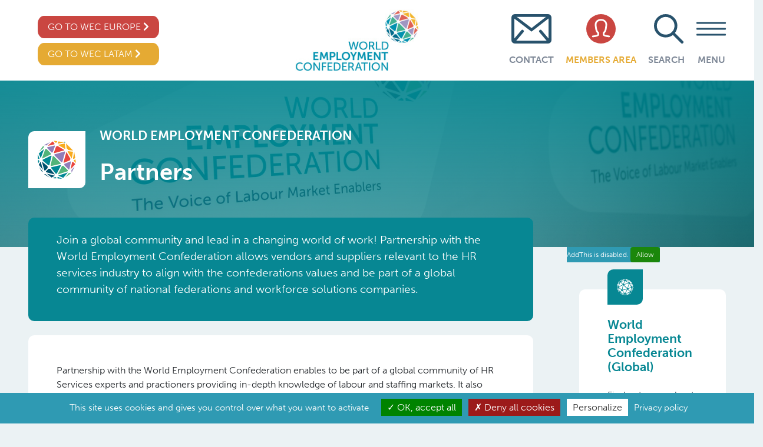

--- FILE ---
content_type: text/html; charset=UTF-8
request_url: https://wecglobal.org/world-employment-confederation-global/partners/
body_size: 69833
content:
<!DOCTYPE html>
<html lang="en-US" xmlns:fb="https://www.facebook.com/2008/fbml" xmlns:addthis="https://www.addthis.com/help/api-spec"  class="no-skrollr">
<head>
    <meta charset="UTF-8">
    <meta name="viewport" content="initial-scale=1.0,user-scalable=no,maximum-scale=1">
    <meta name="apple-mobile-web-app-capable" content="yes">
    <meta name="HandheldFriendly" content="True">
    <meta name = "facebook-domain-verification" content = "52gm8j2j0okh50sw243qep4mpkpebu" />
        <title>Partners - World Employment Confederation </title>

    <meta property="og:title" content="World Employment Confederation-Partners" />
    <meta name="description" content="The World Employment Confederation is the voice of the recruitment and employment industry at global level. It brings together 49 national federations and eight corporations covering a wide range of HR services, including agency work, direct recruitment, career management, Recruitment Process Outsourcing (RPO) and Managed Service Provision (MSP)." />
    <meta name='robots' content='index, follow, max-image-preview:large, max-snippet:-1, max-video-preview:-1' />
	<style>img:is([sizes="auto" i], [sizes^="auto," i]) { contain-intrinsic-size: 3000px 1500px }</style>
	
<!-- Google Tag Manager for WordPress by gtm4wp.com -->
<script data-cfasync="false" data-pagespeed-no-defer>
	var gtm4wp_datalayer_name = "dataLayer";
	var dataLayer = dataLayer || [];
</script>
<!-- End Google Tag Manager for WordPress by gtm4wp.com -->
	<!-- This site is optimized with the Yoast SEO plugin v26.8 - https://yoast.com/product/yoast-seo-wordpress/ -->
	<title>Partners - World Employment Confederation</title>
	<link rel="canonical" href="https://wecglobal.org/world-employment-confederation-global/partners/" />
	<meta property="og:locale" content="en_US" />
	<meta property="og:type" content="article" />
	<meta property="og:title" content="Partners - World Employment Confederation" />
	<meta property="og:url" content="https://wecglobal.org/world-employment-confederation-global/partners/" />
	<meta property="og:site_name" content="World Employment Confederation" />
	<meta property="article:modified_time" content="2026-01-20T16:06:13+00:00" />
	<meta name="twitter:card" content="summary_large_image" />
	<meta name="twitter:label1" content="Est. reading time" />
	<meta name="twitter:data1" content="3 minutes" />
	<script type="application/ld+json" class="yoast-schema-graph">{"@context":"https://schema.org","@graph":[{"@type":"WebPage","@id":"https://wecglobal.org/world-employment-confederation-global/partners/","url":"https://wecglobal.org/world-employment-confederation-global/partners/","name":"Partners - World Employment Confederation","isPartOf":{"@id":"https://wecglobal.org/#website"},"datePublished":"2022-03-01T17:45:47+00:00","dateModified":"2026-01-20T16:06:13+00:00","breadcrumb":{"@id":"https://wecglobal.org/world-employment-confederation-global/partners/#breadcrumb"},"inLanguage":"en-US","potentialAction":[{"@type":"ReadAction","target":["https://wecglobal.org/world-employment-confederation-global/partners/"]}]},{"@type":"BreadcrumbList","@id":"https://wecglobal.org/world-employment-confederation-global/partners/#breadcrumb","itemListElement":[{"@type":"ListItem","position":1,"name":"Home","item":"https://wecglobal.org/"},{"@type":"ListItem","position":2,"name":"World Employment Confederation (Global)","item":"https://wecglobal.org/world-employment-confederation-global/"},{"@type":"ListItem","position":3,"name":"Partners"}]},{"@type":"WebSite","@id":"https://wecglobal.org/#website","url":"https://wecglobal.org/","name":"World Employment Confederation","description":"WEC","potentialAction":[{"@type":"SearchAction","target":{"@type":"EntryPoint","urlTemplate":"https://wecglobal.org/?s={search_term_string}"},"query-input":{"@type":"PropertyValueSpecification","valueRequired":true,"valueName":"search_term_string"}}],"inLanguage":"en-US"}]}</script>
	<!-- / Yoast SEO plugin. -->


<link rel='dns-prefetch' href='//s7.addthis.com' />
<link rel="alternate" type="application/rss+xml" title="World Employment Confederation &raquo; Feed" href="https://wecglobal.org/feed/" />
<link rel="alternate" type="application/rss+xml" title="World Employment Confederation &raquo; Comments Feed" href="https://wecglobal.org/comments/feed/" />
<script type="text/javascript">
/* <![CDATA[ */
window._wpemojiSettings = {"baseUrl":"https:\/\/s.w.org\/images\/core\/emoji\/15.0.3\/72x72\/","ext":".png","svgUrl":"https:\/\/s.w.org\/images\/core\/emoji\/15.0.3\/svg\/","svgExt":".svg","source":{"concatemoji":"https:\/\/wecglobal.org\/wordpress\/wp-includes\/js\/wp-emoji-release.min.js?ver=6.7.4"}};
/*! This file is auto-generated */
!function(i,n){var o,s,e;function c(e){try{var t={supportTests:e,timestamp:(new Date).valueOf()};sessionStorage.setItem(o,JSON.stringify(t))}catch(e){}}function p(e,t,n){e.clearRect(0,0,e.canvas.width,e.canvas.height),e.fillText(t,0,0);var t=new Uint32Array(e.getImageData(0,0,e.canvas.width,e.canvas.height).data),r=(e.clearRect(0,0,e.canvas.width,e.canvas.height),e.fillText(n,0,0),new Uint32Array(e.getImageData(0,0,e.canvas.width,e.canvas.height).data));return t.every(function(e,t){return e===r[t]})}function u(e,t,n){switch(t){case"flag":return n(e,"\ud83c\udff3\ufe0f\u200d\u26a7\ufe0f","\ud83c\udff3\ufe0f\u200b\u26a7\ufe0f")?!1:!n(e,"\ud83c\uddfa\ud83c\uddf3","\ud83c\uddfa\u200b\ud83c\uddf3")&&!n(e,"\ud83c\udff4\udb40\udc67\udb40\udc62\udb40\udc65\udb40\udc6e\udb40\udc67\udb40\udc7f","\ud83c\udff4\u200b\udb40\udc67\u200b\udb40\udc62\u200b\udb40\udc65\u200b\udb40\udc6e\u200b\udb40\udc67\u200b\udb40\udc7f");case"emoji":return!n(e,"\ud83d\udc26\u200d\u2b1b","\ud83d\udc26\u200b\u2b1b")}return!1}function f(e,t,n){var r="undefined"!=typeof WorkerGlobalScope&&self instanceof WorkerGlobalScope?new OffscreenCanvas(300,150):i.createElement("canvas"),a=r.getContext("2d",{willReadFrequently:!0}),o=(a.textBaseline="top",a.font="600 32px Arial",{});return e.forEach(function(e){o[e]=t(a,e,n)}),o}function t(e){var t=i.createElement("script");t.src=e,t.defer=!0,i.head.appendChild(t)}"undefined"!=typeof Promise&&(o="wpEmojiSettingsSupports",s=["flag","emoji"],n.supports={everything:!0,everythingExceptFlag:!0},e=new Promise(function(e){i.addEventListener("DOMContentLoaded",e,{once:!0})}),new Promise(function(t){var n=function(){try{var e=JSON.parse(sessionStorage.getItem(o));if("object"==typeof e&&"number"==typeof e.timestamp&&(new Date).valueOf()<e.timestamp+604800&&"object"==typeof e.supportTests)return e.supportTests}catch(e){}return null}();if(!n){if("undefined"!=typeof Worker&&"undefined"!=typeof OffscreenCanvas&&"undefined"!=typeof URL&&URL.createObjectURL&&"undefined"!=typeof Blob)try{var e="postMessage("+f.toString()+"("+[JSON.stringify(s),u.toString(),p.toString()].join(",")+"));",r=new Blob([e],{type:"text/javascript"}),a=new Worker(URL.createObjectURL(r),{name:"wpTestEmojiSupports"});return void(a.onmessage=function(e){c(n=e.data),a.terminate(),t(n)})}catch(e){}c(n=f(s,u,p))}t(n)}).then(function(e){for(var t in e)n.supports[t]=e[t],n.supports.everything=n.supports.everything&&n.supports[t],"flag"!==t&&(n.supports.everythingExceptFlag=n.supports.everythingExceptFlag&&n.supports[t]);n.supports.everythingExceptFlag=n.supports.everythingExceptFlag&&!n.supports.flag,n.DOMReady=!1,n.readyCallback=function(){n.DOMReady=!0}}).then(function(){return e}).then(function(){var e;n.supports.everything||(n.readyCallback(),(e=n.source||{}).concatemoji?t(e.concatemoji):e.wpemoji&&e.twemoji&&(t(e.twemoji),t(e.wpemoji)))}))}((window,document),window._wpemojiSettings);
/* ]]> */
</script>
<style id='wp-emoji-styles-inline-css' type='text/css'>

	img.wp-smiley, img.emoji {
		display: inline !important;
		border: none !important;
		box-shadow: none !important;
		height: 1em !important;
		width: 1em !important;
		margin: 0 0.07em !important;
		vertical-align: -0.1em !important;
		background: none !important;
		padding: 0 !important;
	}
</style>
<link rel='stylesheet' id='wp-block-library-css' href='https://wecglobal.org/wordpress/wp-includes/css/dist/block-library/style.min.css?ver=6.7.4' type='text/css' media='all' />
<style id='classic-theme-styles-inline-css' type='text/css'>
/*! This file is auto-generated */
.wp-block-button__link{color:#fff;background-color:#32373c;border-radius:9999px;box-shadow:none;text-decoration:none;padding:calc(.667em + 2px) calc(1.333em + 2px);font-size:1.125em}.wp-block-file__button{background:#32373c;color:#fff;text-decoration:none}
</style>
<style id='global-styles-inline-css' type='text/css'>
:root{--wp--preset--aspect-ratio--square: 1;--wp--preset--aspect-ratio--4-3: 4/3;--wp--preset--aspect-ratio--3-4: 3/4;--wp--preset--aspect-ratio--3-2: 3/2;--wp--preset--aspect-ratio--2-3: 2/3;--wp--preset--aspect-ratio--16-9: 16/9;--wp--preset--aspect-ratio--9-16: 9/16;--wp--preset--color--black: #000000;--wp--preset--color--cyan-bluish-gray: #abb8c3;--wp--preset--color--white: #ffffff;--wp--preset--color--pale-pink: #f78da7;--wp--preset--color--vivid-red: #cf2e2e;--wp--preset--color--luminous-vivid-orange: #ff6900;--wp--preset--color--luminous-vivid-amber: #fcb900;--wp--preset--color--light-green-cyan: #7bdcb5;--wp--preset--color--vivid-green-cyan: #00d084;--wp--preset--color--pale-cyan-blue: #8ed1fc;--wp--preset--color--vivid-cyan-blue: #0693e3;--wp--preset--color--vivid-purple: #9b51e0;--wp--preset--gradient--vivid-cyan-blue-to-vivid-purple: linear-gradient(135deg,rgba(6,147,227,1) 0%,rgb(155,81,224) 100%);--wp--preset--gradient--light-green-cyan-to-vivid-green-cyan: linear-gradient(135deg,rgb(122,220,180) 0%,rgb(0,208,130) 100%);--wp--preset--gradient--luminous-vivid-amber-to-luminous-vivid-orange: linear-gradient(135deg,rgba(252,185,0,1) 0%,rgba(255,105,0,1) 100%);--wp--preset--gradient--luminous-vivid-orange-to-vivid-red: linear-gradient(135deg,rgba(255,105,0,1) 0%,rgb(207,46,46) 100%);--wp--preset--gradient--very-light-gray-to-cyan-bluish-gray: linear-gradient(135deg,rgb(238,238,238) 0%,rgb(169,184,195) 100%);--wp--preset--gradient--cool-to-warm-spectrum: linear-gradient(135deg,rgb(74,234,220) 0%,rgb(151,120,209) 20%,rgb(207,42,186) 40%,rgb(238,44,130) 60%,rgb(251,105,98) 80%,rgb(254,248,76) 100%);--wp--preset--gradient--blush-light-purple: linear-gradient(135deg,rgb(255,206,236) 0%,rgb(152,150,240) 100%);--wp--preset--gradient--blush-bordeaux: linear-gradient(135deg,rgb(254,205,165) 0%,rgb(254,45,45) 50%,rgb(107,0,62) 100%);--wp--preset--gradient--luminous-dusk: linear-gradient(135deg,rgb(255,203,112) 0%,rgb(199,81,192) 50%,rgb(65,88,208) 100%);--wp--preset--gradient--pale-ocean: linear-gradient(135deg,rgb(255,245,203) 0%,rgb(182,227,212) 50%,rgb(51,167,181) 100%);--wp--preset--gradient--electric-grass: linear-gradient(135deg,rgb(202,248,128) 0%,rgb(113,206,126) 100%);--wp--preset--gradient--midnight: linear-gradient(135deg,rgb(2,3,129) 0%,rgb(40,116,252) 100%);--wp--preset--font-size--small: 13px;--wp--preset--font-size--medium: 20px;--wp--preset--font-size--large: 36px;--wp--preset--font-size--x-large: 42px;--wp--preset--spacing--20: 0.44rem;--wp--preset--spacing--30: 0.67rem;--wp--preset--spacing--40: 1rem;--wp--preset--spacing--50: 1.5rem;--wp--preset--spacing--60: 2.25rem;--wp--preset--spacing--70: 3.38rem;--wp--preset--spacing--80: 5.06rem;--wp--preset--shadow--natural: 6px 6px 9px rgba(0, 0, 0, 0.2);--wp--preset--shadow--deep: 12px 12px 50px rgba(0, 0, 0, 0.4);--wp--preset--shadow--sharp: 6px 6px 0px rgba(0, 0, 0, 0.2);--wp--preset--shadow--outlined: 6px 6px 0px -3px rgba(255, 255, 255, 1), 6px 6px rgba(0, 0, 0, 1);--wp--preset--shadow--crisp: 6px 6px 0px rgba(0, 0, 0, 1);}:where(.is-layout-flex){gap: 0.5em;}:where(.is-layout-grid){gap: 0.5em;}body .is-layout-flex{display: flex;}.is-layout-flex{flex-wrap: wrap;align-items: center;}.is-layout-flex > :is(*, div){margin: 0;}body .is-layout-grid{display: grid;}.is-layout-grid > :is(*, div){margin: 0;}:where(.wp-block-columns.is-layout-flex){gap: 2em;}:where(.wp-block-columns.is-layout-grid){gap: 2em;}:where(.wp-block-post-template.is-layout-flex){gap: 1.25em;}:where(.wp-block-post-template.is-layout-grid){gap: 1.25em;}.has-black-color{color: var(--wp--preset--color--black) !important;}.has-cyan-bluish-gray-color{color: var(--wp--preset--color--cyan-bluish-gray) !important;}.has-white-color{color: var(--wp--preset--color--white) !important;}.has-pale-pink-color{color: var(--wp--preset--color--pale-pink) !important;}.has-vivid-red-color{color: var(--wp--preset--color--vivid-red) !important;}.has-luminous-vivid-orange-color{color: var(--wp--preset--color--luminous-vivid-orange) !important;}.has-luminous-vivid-amber-color{color: var(--wp--preset--color--luminous-vivid-amber) !important;}.has-light-green-cyan-color{color: var(--wp--preset--color--light-green-cyan) !important;}.has-vivid-green-cyan-color{color: var(--wp--preset--color--vivid-green-cyan) !important;}.has-pale-cyan-blue-color{color: var(--wp--preset--color--pale-cyan-blue) !important;}.has-vivid-cyan-blue-color{color: var(--wp--preset--color--vivid-cyan-blue) !important;}.has-vivid-purple-color{color: var(--wp--preset--color--vivid-purple) !important;}.has-black-background-color{background-color: var(--wp--preset--color--black) !important;}.has-cyan-bluish-gray-background-color{background-color: var(--wp--preset--color--cyan-bluish-gray) !important;}.has-white-background-color{background-color: var(--wp--preset--color--white) !important;}.has-pale-pink-background-color{background-color: var(--wp--preset--color--pale-pink) !important;}.has-vivid-red-background-color{background-color: var(--wp--preset--color--vivid-red) !important;}.has-luminous-vivid-orange-background-color{background-color: var(--wp--preset--color--luminous-vivid-orange) !important;}.has-luminous-vivid-amber-background-color{background-color: var(--wp--preset--color--luminous-vivid-amber) !important;}.has-light-green-cyan-background-color{background-color: var(--wp--preset--color--light-green-cyan) !important;}.has-vivid-green-cyan-background-color{background-color: var(--wp--preset--color--vivid-green-cyan) !important;}.has-pale-cyan-blue-background-color{background-color: var(--wp--preset--color--pale-cyan-blue) !important;}.has-vivid-cyan-blue-background-color{background-color: var(--wp--preset--color--vivid-cyan-blue) !important;}.has-vivid-purple-background-color{background-color: var(--wp--preset--color--vivid-purple) !important;}.has-black-border-color{border-color: var(--wp--preset--color--black) !important;}.has-cyan-bluish-gray-border-color{border-color: var(--wp--preset--color--cyan-bluish-gray) !important;}.has-white-border-color{border-color: var(--wp--preset--color--white) !important;}.has-pale-pink-border-color{border-color: var(--wp--preset--color--pale-pink) !important;}.has-vivid-red-border-color{border-color: var(--wp--preset--color--vivid-red) !important;}.has-luminous-vivid-orange-border-color{border-color: var(--wp--preset--color--luminous-vivid-orange) !important;}.has-luminous-vivid-amber-border-color{border-color: var(--wp--preset--color--luminous-vivid-amber) !important;}.has-light-green-cyan-border-color{border-color: var(--wp--preset--color--light-green-cyan) !important;}.has-vivid-green-cyan-border-color{border-color: var(--wp--preset--color--vivid-green-cyan) !important;}.has-pale-cyan-blue-border-color{border-color: var(--wp--preset--color--pale-cyan-blue) !important;}.has-vivid-cyan-blue-border-color{border-color: var(--wp--preset--color--vivid-cyan-blue) !important;}.has-vivid-purple-border-color{border-color: var(--wp--preset--color--vivid-purple) !important;}.has-vivid-cyan-blue-to-vivid-purple-gradient-background{background: var(--wp--preset--gradient--vivid-cyan-blue-to-vivid-purple) !important;}.has-light-green-cyan-to-vivid-green-cyan-gradient-background{background: var(--wp--preset--gradient--light-green-cyan-to-vivid-green-cyan) !important;}.has-luminous-vivid-amber-to-luminous-vivid-orange-gradient-background{background: var(--wp--preset--gradient--luminous-vivid-amber-to-luminous-vivid-orange) !important;}.has-luminous-vivid-orange-to-vivid-red-gradient-background{background: var(--wp--preset--gradient--luminous-vivid-orange-to-vivid-red) !important;}.has-very-light-gray-to-cyan-bluish-gray-gradient-background{background: var(--wp--preset--gradient--very-light-gray-to-cyan-bluish-gray) !important;}.has-cool-to-warm-spectrum-gradient-background{background: var(--wp--preset--gradient--cool-to-warm-spectrum) !important;}.has-blush-light-purple-gradient-background{background: var(--wp--preset--gradient--blush-light-purple) !important;}.has-blush-bordeaux-gradient-background{background: var(--wp--preset--gradient--blush-bordeaux) !important;}.has-luminous-dusk-gradient-background{background: var(--wp--preset--gradient--luminous-dusk) !important;}.has-pale-ocean-gradient-background{background: var(--wp--preset--gradient--pale-ocean) !important;}.has-electric-grass-gradient-background{background: var(--wp--preset--gradient--electric-grass) !important;}.has-midnight-gradient-background{background: var(--wp--preset--gradient--midnight) !important;}.has-small-font-size{font-size: var(--wp--preset--font-size--small) !important;}.has-medium-font-size{font-size: var(--wp--preset--font-size--medium) !important;}.has-large-font-size{font-size: var(--wp--preset--font-size--large) !important;}.has-x-large-font-size{font-size: var(--wp--preset--font-size--x-large) !important;}
:where(.wp-block-post-template.is-layout-flex){gap: 1.25em;}:where(.wp-block-post-template.is-layout-grid){gap: 1.25em;}
:where(.wp-block-columns.is-layout-flex){gap: 2em;}:where(.wp-block-columns.is-layout-grid){gap: 2em;}
:root :where(.wp-block-pullquote){font-size: 1.5em;line-height: 1.6;}
</style>
<link rel='stylesheet' id='fancybox-css' href='https://wecglobal.org/plugins/easy-fancybox/fancybox/1.5.4/jquery.fancybox.min.css?ver=6.7.4' type='text/css' media='screen' />
<style id='fancybox-inline-css' type='text/css'>
#fancybox-outer{background:#ffffff}#fancybox-content{background:#ffffff;border-color:#ffffff;color:#000000;}#fancybox-title,#fancybox-title-float-main{color:#fff}
</style>
<link rel='stylesheet' id='addthis_all_pages-css' href='https://wecglobal.org/plugins/addthis/frontend/build/addthis_wordpress_public.min.css?ver=6.7.4' type='text/css' media='all' />
<script type="text/javascript" src="https://wecglobal.org/wordpress/wp-includes/js/jquery/jquery.min.js?ver=3.7.1" id="jquery-core-js"></script>
<script type="text/javascript" src="https://wecglobal.org/wordpress/wp-includes/js/jquery/jquery-migrate.min.js?ver=3.4.1" id="jquery-migrate-js"></script>
<link rel="https://api.w.org/" href="https://wecglobal.org/wp-json/" /><link rel="alternate" title="JSON" type="application/json" href="https://wecglobal.org/wp-json/wp/v2/pages/6796" /><link rel="EditURI" type="application/rsd+xml" title="RSD" href="https://wecglobal.org/wordpress/xmlrpc.php?rsd" />
<meta name="generator" content="WordPress 6.7.4" />
<link rel='shortlink' href='https://wecglobal.org/?p=6796' />
<link rel="alternate" title="oEmbed (JSON)" type="application/json+oembed" href="https://wecglobal.org/wp-json/oembed/1.0/embed?url=https%3A%2F%2Fwecglobal.org%2Fworld-employment-confederation-global%2Fpartners%2F" />
<link rel="alternate" title="oEmbed (XML)" type="text/xml+oembed" href="https://wecglobal.org/wp-json/oembed/1.0/embed?url=https%3A%2F%2Fwecglobal.org%2Fworld-employment-confederation-global%2Fpartners%2F&#038;format=xml" />

<!-- Google Tag Manager for WordPress by gtm4wp.com -->
<!-- GTM Container placement set to automatic -->
<script data-cfasync="false" data-pagespeed-no-defer type="text/javascript">
	var dataLayer_content = {"siteID":0,"siteName":"","pagePostType":"page","pagePostType2":"single-page","pagePostAuthor":"Aurelie Pattyn"};
	dataLayer.push( dataLayer_content );
</script>
<script data-cfasync="false" data-pagespeed-no-defer type="text/javascript">
(function(w,d,s,l,i){w[l]=w[l]||[];w[l].push({'gtm.start':
new Date().getTime(),event:'gtm.js'});var f=d.getElementsByTagName(s)[0],
j=d.createElement(s),dl=l!='dataLayer'?'&l='+l:'';j.async=true;j.src=
'//www.googletagmanager.com/gtm.js?id='+i+dl;f.parentNode.insertBefore(j,f);
})(window,document,'script','dataLayer','GTM-MLFZM77');
</script>
<!-- End Google Tag Manager for WordPress by gtm4wp.com --><style>img.lazyload,img.lazyloading{
background-color: rgba(0,0,0,0);

opacity: 0.001; 
}
img.lazyload, img.lazyloaded {
opacity: 1;
-webkit-transition:opacity 300ms;
-moz-transition: opacity 300ms;
-ms-transition: opacity 300ms;
-o-transition: opacity 300ms;
transition: opacity 300ms;
}
iframe.lazyload, iframe.lazyloading{
display: block;
background-color: rgba(0,0,0,0);

}
</style>		<style type="text/css" id="wp-custom-css">
			/* GLOBAL */
.top-carousel .item {
  min-height: 600px;
}

.top-carousel .bg-white {
  padding-top: 3rem;
  padding-bottom: 3rem;
}

/* EUROPE */
body.page-id-10 .top-carousel .item {
  min-height: 700px;
}

		</style>
		


    <!-- DEFINE ALL YOUR GOOGLE FONTS HERE AND NOT IN SCSS FILES E.g. -->
<!--     <link href="https://fonts.googleapis.com/css?family=Open+Sans:400,800" rel="stylesheet">-->
    <script src="https://cdnjs.cloudflare.com/ajax/libs/underscore.js/1.9.1/underscore.js"></script>

    <link rel="stylesheet" href="https://use.typekit.net/rcx2dav.css">
    <link rel="stylesheet" href="https://use.fontawesome.com/releases/v5.7.2/css/all.css" integrity="sha384-fnmOCqbTlWIlj8LyTjo7mOUStjsKC4pOpQbqyi7RrhN7udi9RwhKkMHpvLbHG9Sr" crossorigin="anonymous">
    <link rel="stylesheet" href="https://wecglobal.org/themes/WEC/assets/css/app.css?id=2c96478acb92cdf0dc39">
    <script src="https://wecglobal.org/themes/WEC/assets/js/app.js?id=1951dd7225d2b9aaf822"></script>

    <!-- Favicon -->
    <link rel="apple-touch-icon" sizes="180x180" href="/apple-touch-icon.png">
    <link rel="icon" type="image/png" sizes="32x32" href="/favicon-32x32.png">
    <link rel="icon" type="image/png" sizes="16x16" href="/favicon-16x16.png">
    <link rel="manifest" href="/site.webmanifest">
    <meta name="msapplication-TileColor" content="#28526c">
    <meta name="theme-color" content="#ffffff">

    <!-- Load Leaflet from CDN-->
    <link rel="stylesheet" href="https://unpkg.com/leaflet/dist/leaflet.css" />
    <script src="https://unpkg.com/leaflet/dist/leaflet-src.js"></script>


    <!-- Load Esri Leaflet from CDN -->
    <script src="https://unpkg.com/esri-leaflet"></script>

    <!-- Esri Leaflet Geocoder -->
    <link rel="stylesheet" href="https://unpkg.com/esri-leaflet-geocoder/dist/esri-leaflet-geocoder.css">
    <script src="https://unpkg.com/esri-leaflet-geocoder"></script>

  
<!-- GDPR Banner Library -->
<script src="https://cdnjs.cloudflare.com/ajax/libs/tarteaucitronjs/1.9.3/tarteaucitron.js"
    integrity="sha512-cL0fC89w+H+0KjI9fD6dnM4IHyiapz9tpd9x6SarmL/O4xEGPKBepxZdm0rZXliYplhVQ30DHczX6+mttFm71Q=="
    crossorigin="anonymous" referrerpolicy="no-referrer"></script>

    <!-- GDPR Banner settings -->
    <script type="text/javascript">
        tarteaucitron.init({
            "privacyUrl": "/cookie-policy/", /* Privacy policy url */
            "hashtag": "#wecglobal", /* Open the panel with this hashtag */
            "cookieName": "wecglobal", /* Cookie name */
            "orientation": "bottom", /* Banner position (top - bottom) */
            "groupServices": false, /* Group services by category */
            "showAlertSmall": false, /* Show the small banner on bottom right */
            "cookieslist": true, /* Show the cookie list */
            "closePopup": false, /* Show a close X on the banner */
            "showIcon": true, /* Show cookie icon to manage cookies */
            "iconSrc": "https://wecglobal.org/themes/WEC/assets/images/Logo-GDPR.png", /* Optionnal: URL or base64 encoded image */
            "iconPosition": "BottomRight", /* BottomRight, BottomLeft, TopRight and TopLeft */
            "adblocker": false, /* Show a Warning if an adblocker is detected */
            "DenyAllCta" : true, /* Show the deny all button */
            "AcceptAllCta" : true, /* Show the accept all button when highPrivacy on */
            "highPrivacy": true, /* HIGHLY RECOMMANDED Disable auto consent */
            "handleBrowserDNTRequest": false, /* If Do Not Track == 1, disallow all */
            "removeCredit": true, /* Remove credit link */
            "moreInfoLink": true, /* Show more info link */
            "useExternalCss": false, /* If false, the tarteaucitron.css file will be loaded */
            "useExternalJs": false, /* If false, the tarteaucitron.js file will be loaded */
            //"cookieDomain": ".my-multisite-domaine.fr", /* Shared cookie for multisite */
            "readmoreLink": "", /* Change the default readmore link */
            "mandatory": true, /* Show a message about mandatory cookies */
            });
    </script>

    <!-- Google Analytics for Multiple UA -->
    <script type="text/javascript">
            tarteaucitron.user.multiplegtagUa = ['UA-635424-7', 'UA-635424-71'];
            (tarteaucitron.job = tarteaucitron.job || []).push('multiplegtag');
    </script>


</head>
<body class="page-template-default page page-id-6796 page-child parent-pageid-1023">

<!--  -->

<header id="header" class="hidden-header">
    
    <div class="page-padding py-0 row bg-white">


        <div class="col-md-6 col-sm-6 col-xs-6 d-flex justify-content-between align-items-center">
            <div class="hidden desktop-only">
                <div class="d-flex flex-column">
                    <a class="red-button mx-3" href="https://wecglobal.org">Go to WEC Global <i class="fas fa-chevron-right"></i></a>
                    <a class="yellow-button mt-2 mx-3" href="https://weclatam.org/">GO TO WEC LATAM	 <i class="fas fa-chevron-right"></i></a>
                </div>
            </div>
            <div class=" desktop-only">
                <div class="d-flex flex-column">
                    <a class="red-button mx-3" href="https://weceurope.org">Go to WEC Europe <i class="fas fa-chevron-right"></i></a>
                    <a class="yellow-button mt-2 mx-3" href="https://weclatam.org/">GO TO WEC LATAM	 <i class="fas fa-chevron-right"></i></a>
                </div>
            </div>
            <a href="https://wecglobal.org" style="margin-right: -15%;">
                <img  class="logo my-3 lazyload"
                      src="[data-uri]" data-src="https://wecglobal.org/uploads/2019/08/Logo-header-global.jpg"
                     alt="WEC Logo">
            </a>
        </div>
        <div class="col-md-6 col-sm-6 col-xs-6 flex-header d-flex top-links justify-content-end">
            <div class="menu-desktop-only">

            <div id="wec-top-nav-wrapper" class="menu-visible-nav-container"><ul id="wec-top-nav" class="nav"><li id="menu-item-2863" class="nav-blue menu-item menu-item-type-post_type menu-item-object-page menu-item-2863"><a href="https://wecglobal.org/world-employment-confederation-global/head-office/"><img  class="menu-icon mb-3 lazyload" alt="Contact"  src="[data-uri]" data-src="https://wecglobal.org/uploads/2019/06/Mail.svg"><p>Contact</p></a></li>
<li id="menu-item-3632" class="nav-yellow menu-item menu-item-type-custom menu-item-object-custom menu-item-3632"><a target="_blank" href="https://members.wecglobal.org/"><img  class="menu-icon mb-3 lazyload" alt="Members Area"  src="[data-uri]" data-src="https://wecglobal.org/uploads/2019/06/Member.svg"><p>Members Area</p></a></li>
</ul></div>            </div>

            <form role="search" action="https://wecglobal.org/" method="get" id="search_form" class="d-flex desktop-only mr-2">

                                <div class="d-flex flex-column justify-content-center align-items-center">
                    <img  class="icon-link img-fluid mb-3 lazyload" id="search_icon"  src="[data-uri]" data-src="https://wecglobal.org/uploads/2019/06/Search.svg" alt="Search"/>
                    <input type="hidden" name="search_type" value="custom_posts" />
                    <input type="hidden" name="site" value="global" />
                    <p id="search_text" style="font-weight: 600;color: #7e8897; text-transform: uppercase;">Search</p>
                </div>
                <input id="search_box" type="search" name="s" placeholder="Search ..." class="ml-3" style="display: none" value="" title="Search for:"/>
                <button type="submit" value="Search" id="search_form_submit"></button>
            </form>
            <div class="menu-controls">
                <div class="menu-burger mb-3">
                    <div class="bar"></div>
                </div>
                <p class="text-center" id="menu-tag">menu</p>
            </div>
        </div>


        <div style="display: none;" class="full-nav margin-top">

            <div id="wec-main-nav-wrapper" class="w-100"><ul id="wec-main-nav" class="nav d-flex justify-content-center py-5 h-100 w-100"><li id="menu-item-2049" class="menu-purple menu-item menu-item-type-post_type menu-item-object-page menu-item-has-children menu-item-2049"><a href="https://wecglobal.org/world-of-work/"><img  class="menu-icon mb-3 lazyload" alt="World of Work"  src="[data-uri]" data-src="https://wecglobal.org/uploads/2019/07/World-of-Work.png"><p>World of Work</p></a>
<ul class="sub-menu">
	<li id="menu-item-8559" class="menu-item menu-item-type-post_type menu-item-object-page menu-item-8559"><a href="https://wecglobal.org/world-of-work/the-work-we-want/">The Work We Want</a></li>
	<li id="menu-item-3526" class="menu-item menu-item-type-custom menu-item-object-custom menu-item-3526"><a href="https://wecglobal.org/world-of-work#globallabourmarket">Labour Market Data</a></li>
	<li id="menu-item-3570" class="menu-item menu-item-type-custom menu-item-object-custom menu-item-3570"><a href="https://wecglobal.org/world-of-work/#WEClabourmarketintelligence">WEC Labour Market Intelligence</a></li>
</ul>
</li>
<li id="menu-item-1090" class="menu-blue menu-item menu-item-type-post_type menu-item-object-page menu-item-has-children menu-item-1090"><a href="https://wecglobal.org/private-employment-industry/"><img  class="menu-icon mb-3 lazyload" alt="Private Employment Services Industry"  src="[data-uri]" data-src="https://wecglobal.org/uploads/2019/07/Private-Employment-Industry.png"><p>Private Employment Services Industry</p></a>
<ul class="sub-menu">
	<li id="menu-item-1091" class="menu-item menu-item-type-post_type menu-item-object-page menu-item-1091"><a href="https://wecglobal.org/private-employment-industry/agency-work/">Agency Work</a></li>
	<li id="menu-item-5075" class="menu-item menu-item-type-post_type menu-item-object-page menu-item-5075"><a href="https://wecglobal.org/private-employment-industry/career-management/">Career Management</a></li>
	<li id="menu-item-5028" class="menu-item menu-item-type-post_type menu-item-object-page menu-item-5028"><a href="https://wecglobal.org/private-employment-industry/safely-back-to-work-in-the-new-normal-alliance/">‘Safely back to work in the new normal’ Alliance</a></li>
	<li id="menu-item-3688" class="menu-item menu-item-type-custom menu-item-object-custom menu-item-3688"><a href="https://wecglobal.org/private-employment-industry/#economicreport">WEC Publications</a></li>
</ul>
</li>
<li id="menu-item-1093" class="menu-dark-green menu-item menu-item-type-post_type menu-item-object-page current-page-ancestor current-menu-ancestor current-menu-parent current-page-parent current_page_parent current_page_ancestor menu-item-has-children menu-item-1093"><a href="https://wecglobal.org/world-employment-confederation-global/"><img  class="menu-icon mb-3 lazyload" alt="World Employment Confederation"  src="[data-uri]" data-src="https://wecglobal.org/uploads/2019/06/Emblem.svg"><p>World Employment Confederation</p></a>
<ul class="sub-menu">
	<li id="menu-item-3825" class="menu-item menu-item-type-post_type menu-item-object-page menu-item-3825"><a href="https://wecglobal.org/world-employment-confederation-global/code-of-conduct-2/">Code of Conduct</a></li>
	<li id="menu-item-1094" class="menu-item menu-item-type-post_type menu-item-object-page menu-item-1094"><a href="https://wecglobal.org/world-employment-confederation-global/governance/">Governance</a></li>
	<li id="menu-item-2397" class="menu-item menu-item-type-post_type menu-item-object-page menu-item-2397"><a href="https://wecglobal.org/world-employment-confederation-global/head-office/">Head Office</a></li>
	<li id="menu-item-1096" class="menu-item menu-item-type-post_type menu-item-object-page menu-item-1096"><a href="https://wecglobal.org/world-employment-confederation-global/partners-stakeholders/">Stakeholders</a></li>
	<li id="menu-item-8476" class="menu-item menu-item-type-post_type menu-item-object-page current-menu-item page_item page-item-6796 current_page_item menu-item-8476"><a href="https://wecglobal.org/world-employment-confederation-global/partners/" aria-current="page">Partners</a></li>
</ul>
</li>
<li id="menu-item-1098" class="menu-yellow menu-item menu-item-type-post_type menu-item-object-page menu-item-has-children menu-item-1098"><a href="https://wecglobal.org/membership-global/"><img  class="menu-icon mb-3 lazyload" alt="Membership"  src="[data-uri]" data-src="https://wecglobal.org/uploads/2019/07/Membership.png"><p>Membership</p></a>
<ul class="sub-menu">
	<li id="menu-item-1099" class="menu-item menu-item-type-post_type menu-item-object-page menu-item-1099"><a href="https://wecglobal.org/membership-global/corporate-membership/">Corporate Membership</a></li>
	<li id="menu-item-1100" class="menu-item menu-item-type-post_type menu-item-object-page menu-item-1100"><a href="https://wecglobal.org/membership-global/national-federation-membership/">National Federation Membership</a></li>
</ul>
</li>
<li id="menu-item-1101" class="menu-red menu-item menu-item-type-post_type menu-item-object-page menu-item-has-children menu-item-1101"><a href="https://wecglobal.org/topics-global/"><img  class="menu-icon mb-3 lazyload" alt="Topics"  src="[data-uri]" data-src="https://wecglobal.org/uploads/2019/07/Topics.png"><p>Topics</p></a>
<ul class="sub-menu">
	<li id="menu-item-1105" class="menu-item menu-item-type-post_type menu-item-object-page menu-item-1105"><a href="https://wecglobal.org/topics-global/future-of-work/">Future of Work</a></li>
	<li id="menu-item-8736" class="menu-item menu-item-type-post_type menu-item-object-page menu-item-8736"><a href="https://wecglobal.org/topics-global/social-justice/">Social Justice</a></li>
	<li id="menu-item-1109" class="menu-item menu-item-type-post_type menu-item-object-page menu-item-1109"><a href="https://wecglobal.org/topics-global/social-dialogue/">Social Dialogue</a></li>
	<li id="menu-item-1104" class="menu-item menu-item-type-post_type menu-item-object-page menu-item-1104"><a href="https://wecglobal.org/topics-global/fair-recruitment-and-migration/">Fair Recruitment and Migration</a></li>
	<li id="menu-item-6853" class="menu-item menu-item-type-post_type menu-item-object-page menu-item-6853"><a href="https://wecglobal.org/topics-global/ukrainian-crisis/">Ukrainian crisis</a></li>
	<li id="menu-item-1102" class="menu-item menu-item-type-post_type menu-item-object-page menu-item-1102"><a href="https://wecglobal.org/topics-global/decent-work-and-fighting-informality/">Decent Work and Fighting Informality</a></li>
	<li id="menu-item-1103" class="menu-item menu-item-type-post_type menu-item-object-page menu-item-1103"><a href="https://wecglobal.org/topics-global/digitalisation/">Digitalisation</a></li>
	<li id="menu-item-1111" class="menu-item menu-item-type-post_type menu-item-object-page menu-item-1111"><a href="https://wecglobal.org/topics-global/social-protection/">Social Protection</a></li>
	<li id="menu-item-1108" class="menu-item menu-item-type-post_type menu-item-object-page menu-item-1108"><a href="https://wecglobal.org/topics-global/skills/">Skills</a></li>
	<li id="menu-item-1107" class="menu-item menu-item-type-post_type menu-item-object-page menu-item-1107"><a href="https://wecglobal.org/topics-global/labour-market-regulations-and-diverse-forms-of-work/">Labour Market Regulations and Diverse Forms of Work</a></li>
	<li id="menu-item-1106" class="menu-item menu-item-type-post_type menu-item-object-page menu-item-1106"><a href="https://wecglobal.org/topics-global/inclusiveness-and-active-labour-market-policies/">Inclusiveness and Active Labour Market Policies</a></li>
	<li id="menu-item-4719" class="menu-item menu-item-type-post_type menu-item-object-page menu-item-4719"><a href="https://wecglobal.org/topics-global/coronavirus-covid-19/">Coronavirus (Covid-19)</a></li>
</ul>
</li>
<li id="menu-item-3451" class="menu-green menu-item menu-item-type-post_type menu-item-object-page menu-item-has-children menu-item-3451"><a href="https://wecglobal.org/resources-global/"><img  class="menu-icon mb-3 lazyload" alt="Resources"  src="[data-uri]" data-src="https://wecglobal.org/uploads/2019/07/Resources.png"><p>Resources</p></a>
<ul class="sub-menu">
	<li id="menu-item-1116" class="menu-item menu-item-type-custom menu-item-object-custom menu-item-1116"><a href="https://wecglobal.org/resources-global/?resource=news">News</a></li>
	<li id="menu-item-1117" class="menu-item menu-item-type-custom menu-item-object-custom menu-item-1117"><a href="https://wecglobal.org/resources-global/?resource=press-release">Press Releases</a></li>
	<li id="menu-item-1118" class="menu-item menu-item-type-custom menu-item-object-custom menu-item-1118"><a href="https://wecglobal.org/resources-global/?resource=publication">Publications</a></li>
	<li id="menu-item-4347" class="menu-item menu-item-type-custom menu-item-object-custom menu-item-4347"><a href="https://wecglobal.org/resources-global/?resource=event">Events</a></li>
	<li id="menu-item-4414" class="menu-item menu-item-type-custom menu-item-object-custom menu-item-4414"><a href="https://wecglobal.org/resources-global/?resource=opinion-piece">Opinion Pieces</a></li>
	<li id="menu-item-5411" class="menu-item menu-item-type-post_type menu-item-object-page menu-item-5411"><a href="https://wecglobal.org/resources-global/blogs/">Blogs</a></li>
	<li id="menu-item-6377" class="menu-item menu-item-type-post_type menu-item-object-page menu-item-6377"><a href="https://wecglobal.org/resources-global/workers-stories/">Workers’ stories</a></li>
</ul>
</li>
</ul></div>            <div class="mobile-only">
                <div id="wec-top-nav-wrapper" class="menu-visible-nav-container"><ul id="top-nav-small-screen" class="nav d-flex justify-content-center align-items-center pb-5"><li class="nav-blue menu-item menu-item-type-post_type menu-item-object-page menu-item-2863"><a href="https://wecglobal.org/world-employment-confederation-global/head-office/"><img  class="menu-icon mb-3 lazyload" alt="Contact"  src="[data-uri]" data-src="https://wecglobal.org/uploads/2019/06/Mail.svg"><p>Contact</p></a></li>
<li class="nav-yellow menu-item menu-item-type-custom menu-item-object-custom menu-item-3632"><a target="_blank" href="https://members.wecglobal.org/"><img  class="menu-icon mb-3 lazyload" alt="Members Area"  src="[data-uri]" data-src="https://wecglobal.org/uploads/2019/06/Member.svg"><p>Members Area</p></a></li>
</ul></div>            </div>
        </div>
    </div>

</header>
<div class="margin-top"></div>

<!--    quote slider  here -->



    
<div class="page-padding header-image-text background py-5 d-flex flex-column justify-content-center"
     style="background:
             linear-gradient(rgba(0, 135, 146, 0.9),
             rgba(0, 135, 146, 0.6)),
             url('https://wecglobal.org/uploads/2019/11/2019-World-Employment-Conference-Day-1-0329.jpg')
     ">
   <div class="d-flex py-lg-5 align-items-center image-header-text">
        
                    <div class="page-icon-block p-3">
                <svg class="wec-icon--Emblem"
                    viewBox="0 0 100 100"
                    style="fill: rgb(0, 135, 146); stroke:  rgb(0, 135, 146)">
                    <use href="#wec-icon--Emblem" />
                </svg>
            </div>
                            <div>
                    <h2 class="text-white text-uppercase m-0 px-4 text">
                        World Employment Confederation                    </h2>
                    <h1 class="text-white px-4 text">Partners</h1>
                </div>
                      
        <!-- Go to www.addthis.com/dashboard to customize your tools --> 
        <div class="addthis_inline_share_toolbox" style="position: absolute;
    top: 420px;
    right: 160px;"></div>
    </div>
</div>
        <div class="row">
                <div class="col-lg-9 col-md-12 col-sm-12">
        <div class="bg-Blue-Green d-flex flex-column align-items-center px-5 py-4 ml-large mr-sm-5 little-right text-box curved-edge mb-4 text-white page-excerpt-box"><p><span class="TextRun SCXP29403789 BCX0" lang="EN-AU" xml:lang="EN-AU" data-usefontface="false" data-contrast="none"><span class="NormalTextRun SCXP29403789 BCX0">Join a global community and lead in a changing world of work!<span class="TextRun SCXP9055994 BCX0" lang="EN-US" xml:lang="EN-US" data-usefontface="false" data-contrast="none"><span class="NormalTextRun SCXP9055994 BCX0"> Partnership with the World Employment Confederation allows vendors and suppliers relevant to the </span></span><span class="TextRun SCXP9055994 BCX0" lang="EN-US" xml:lang="EN-US" data-usefontface="false" data-contrast="none"><span class="NormalTextRun SCXP9055994 BCX0">HR services industry to align with the confederations values and be part of a global community of national </span></span><span class="TextRun SCXP9055994 BCX0" lang="EN-US" xml:lang="EN-US" data-usefontface="false" data-contrast="none"><span class="NormalTextRun SCXP9055994 BCX0">federations and workforce solutions companies.</span></span><span class="EOP SCXP9055994 BCX0">​</span></span></span></p>
</div>
                                        <div class="ml-larger mr-sm-5 little-right text-box curved-edge bg-white mb-4 d-flex flex-column">
                            <div class="d-flex flex-row align-items-center">
                                <div class="p-5 w-100 editor-text"><p>Partnership with the World Employment Confederation enables to be part of a global community of HR Services experts and practioners providing in-depth knowledge of labour and staffing markets. It also provides access to a unique network of advocacy experts dealing with international policymakers and increases thought leadership visibility on a global stage. Becoming a WEC partner fosters new business opportunities by gaining a direct entry point to national federations and global workforce solutions companies, showcasing that your services/products are relevant to the industry.</p>
<p>Partnership with the World Employment Confederation is offered to vendors and suppliers relevant to the HR services industry who align with the confederations principles and can contribute to our global community of national federations and workforce solutions companies.</p>
<p><a href="denis.pennel@wecglobal.org" target="_blank" rel="noopener">Contact us</a>, if you are interested and want to hear more about our different partnership levels: Strategic, Affiliate and Associate.</p>
</div>
                            </div>
                        </div>
                                            <div class="ml-larger mr-sm-5 little-right text-box curved-edge bg-white mb-4 d-flex flex-column">
                            <div class="d-flex flex-row align-items-center">
                                <div class="p-5 w-100 editor-text"><h3 style="text-align: center;"><img  fetchpriority="high" decoding="async" class="aligncenter wp-image-9000 lazyload"  width="362" src="data:image/svg+xml,%3Csvg%20xmlns=%22http://www.w3.org/2000/svg%22%20viewBox=%220%200%20362%20150%22%3E%3C/svg%3E" data-src="https://wecglobal.org/uploads/2024/11/WecGlobal-revision-09_WeGlobal-aff-final-file.png" alt="" width="362" height="150" data-srcset="https://wecglobal.org/uploads/2024/11/WecGlobal-revision-09_WeGlobal-aff-final-file.png 7052w, https://wecglobal.org/uploads/2024/11/WecGlobal-revision-09_WeGlobal-aff-final-file-300x124.png 300w, https://wecglobal.org/uploads/2024/11/WecGlobal-revision-09_WeGlobal-aff-final-file-1024x425.png 1024w, https://wecglobal.org/uploads/2024/11/WecGlobal-revision-09_WeGlobal-aff-final-file-768x318.png 768w, https://wecglobal.org/uploads/2024/11/WecGlobal-revision-09_WeGlobal-aff-final-file-1536x637.png 1536w, https://wecglobal.org/uploads/2024/11/WecGlobal-revision-09_WeGlobal-aff-final-file-2048x849.png 2048w" sizes="(max-width: 362px) 100vw, 362px" /></h3>
<table style="border-collapse: collapse; width: 100%;">
<tbody>
<tr>
<td style="width: 50%; text-align: center;"><em style="color: #e5aa33; text-align: center;"><strong>Law &amp; Regulation</strong></em></td>
<td style="width: 50%; text-align: center;"><em style="color: #e5aa33; text-align: center;"><strong>Data &amp; Research</strong></em></td>
</tr>
</tbody>
</table>
<table style="border-collapse: collapse; width: 100%; height: 192px;">
<tbody>
<tr>
<td style="width: 50%;"><img  decoding="async" class="aligncenter wp-image-7652  lazyload"  width="268" src="data:image/svg+xml,%3Csvg%20xmlns=%22http://www.w3.org/2000/svg%22%20viewBox=%220%200%20268%2051%22%3E%3C/svg%3E" data-src="https://wecglobal.org/uploads/2023/02/Ius_Laboris_Logo_2021-2-e1676362447421.jpg" alt="" width="268" height="51" /></td>
<td style="width: 50%;">&nbsp;</p>
<p><img  decoding="async" class="aligncenter wp-image-8023  lazyload"  width="334" src="data:image/svg+xml,%3Csvg%20xmlns=%22http://www.w3.org/2000/svg%22%20viewBox=%220%200%20334%2076%22%3E%3C/svg%3E" data-src="https://wecglobal.org/uploads/2023/06/Lighcast_RGB_Lockup_Color.png" alt="" width="334" height="76" data-srcset="https://wecglobal.org/uploads/2023/06/Lighcast_RGB_Lockup_Color.png 5204w, https://wecglobal.org/uploads/2023/06/Lighcast_RGB_Lockup_Color-300x68.png 300w, https://wecglobal.org/uploads/2023/06/Lighcast_RGB_Lockup_Color-1024x233.png 1024w, https://wecglobal.org/uploads/2023/06/Lighcast_RGB_Lockup_Color-768x175.png 768w, https://wecglobal.org/uploads/2023/06/Lighcast_RGB_Lockup_Color-1536x349.png 1536w, https://wecglobal.org/uploads/2023/06/Lighcast_RGB_Lockup_Color-2048x466.png 2048w" sizes="(max-width: 334px) 100vw, 334px" /></p>
<p>&nbsp;</td>
</tr>
</tbody>
</table>
<table style="border-collapse: collapse; width: 100%; height: 178px;">
<tbody>
<tr style="height: 24px;">
<td style="width: 34.4934%; height: 24px;"></td>
<td style="width: 62.9157%; text-align: left; height: 24px;"><span style="color: #e5aa33;"><em><strong>Workforce &amp; Job Matching Software</strong></em></span></td>
<td style="width: 2.59082%; height: 24px;"></td>
</tr>
<tr style="height: 154px;">
<td style="width: 34.4934%; height: 154px;"></td>
<td style="width: 62.9157%; height: 154px;"><img  decoding="async" class="wp-image-8649 size-medium alignleft lazyload"  width="300" src="data:image/svg+xml,%3Csvg%20xmlns=%22http://www.w3.org/2000/svg%22%20viewBox=%220%200%20300%2079%22%3E%3C/svg%3E" data-src="https://wecglobal.org/uploads/2024/04/Geographic-Solutions-logo-300x79.png" alt="" width="300" height="79" data-srcset="https://wecglobal.org/uploads/2024/04/Geographic-Solutions-logo-300x79.png 300w, https://wecglobal.org/uploads/2024/04/Geographic-Solutions-logo-1024x271.png 1024w, https://wecglobal.org/uploads/2024/04/Geographic-Solutions-logo-768x203.png 768w, https://wecglobal.org/uploads/2024/04/Geographic-Solutions-logo.png 1263w" sizes="(max-width: 300px) 100vw, 300px" /></td>
<td style="width: 2.59082%; height: 154px;"></td>
</tr>
</tbody>
</table>
<p>&nbsp;</p>
</div>
                            </div>
                        </div>
                                            <div class="ml-larger mr-sm-5 little-right text-box curved-edge bg-white mb-4 d-flex flex-column">
                            <div class="d-flex flex-row align-items-center">
                                <div class="p-5 w-100 editor-text"><h3 style="text-align: center;">Our Content Partners</h3>
<table style="width: 100%; border-collapse: collapse;" cellpadding="5">
<tbody>
<tr>
<td style="width: 25%;"><img  decoding="async" class="aligncenter wp-image-3661 lazyload"  width="170" src="data:image/svg+xml,%3Csvg%20xmlns=%22http://www.w3.org/2000/svg%22%20viewBox=%220%200%20170%20112%22%3E%3C/svg%3E" data-src="https://wecglobal.org/uploads/2019/10/SIA_Logo_2018-e1677502809704.jpg" alt="" width="170" height="112" /></td>
<td style="width: 25%;"><img  decoding="async" class="aligncenter wp-image-5567 size-full lazyload"  width="171" src="data:image/svg+xml,%3Csvg%20xmlns=%22http://www.w3.org/2000/svg%22%20viewBox=%220%200%20171%2039%22%3E%3C/svg%3E" data-src="https://wecglobal.org/uploads/2020/11/Velocity.png" alt="" width="171" height="39" /></td>
<td style="width: 25%;"><img  decoding="async" class="aligncenter wp-image-8925 lazyload"  width="170" src="data:image/svg+xml,%3Csvg%20xmlns=%22http://www.w3.org/2000/svg%22%20viewBox=%220%200%20170%2092%22%3E%3C/svg%3E" data-src="https://wecglobal.org/uploads/2024/10/whrr-jpg-logo-e1728392107450.jpg" alt="" width="170" height="92" data-srcset="https://wecglobal.org/uploads/2024/10/whrr-jpg-logo-e1728392107450.jpg 1215w, https://wecglobal.org/uploads/2024/10/whrr-jpg-logo-e1728392107450-300x163.jpg 300w, https://wecglobal.org/uploads/2024/10/whrr-jpg-logo-e1728392107450-1024x556.jpg 1024w, https://wecglobal.org/uploads/2024/10/whrr-jpg-logo-e1728392107450-768x417.jpg 768w" sizes="(max-width: 170px) 100vw, 170px" /></td>
</tr>
</tbody>
</table>
</div>
                            </div>
                        </div>
                    
<div class="content-large-image-and-caption ">
    <div class="overflow-hidden curved-edge ml-large">
        <div class="video-container">
            <iframe class="lazyload"  width="972" height="577" data-src="https://www.youtube-nocookie.com/embed/FWVS7hpoKQ0"
                    frameborder="0" allow="autoplay; encrypted-media" allowfullscreen>
            </iframe>
        </div>
    </div>
</div>

<div class=" ml-large mr-sm-5 little-right">

            <div class="row pt-5 d-flex flex-wrap">
            
<div class="  col-lg-6 col-md-6 d-flex flex-column">
    <div class="px-5 py-4 curved-edge mx-2 mb-5 text-box bg-white h-100">
        <a href="https://wecglobal.org/news-post/staffing-synergies-bullhorn-joins-forces-with-world-employment-confederation/" class="text-decoration-none">
            <h3 class="Green-text pt-4">
                Staffing Synergies: Bullhorn Joins Forces with World Employment Confederation            </h3>
            <p>The World Employment Confederation continues to grow its community of employment leaders by welcoming Bullhorn as a new Affiliate Partner. The global leader in softwares for the staffing industry is ...            </p>
            <b class="d-flex justify-content-end align-items-center Green-text">
                Find out more <i class="pl-4 fas fa-arrow-right"></i>
            </b>
        </a>
        <div class="p-3 color-icon-div bg-Green">
                        <svg id="Documents" class="wec-icon--Documents fill-white stroke-white" viewBox="0 0 100 100" >
                <use href="#wec-icon--Documents" />
            </svg>
        </div>
    </div>
</div>

<div class="  col-lg-6 col-md-6 d-flex flex-column">
    <div class="px-5 py-4 curved-edge mx-2 mb-5 text-box bg-white h-100">
        <a href="https://wecglobal.org/news-post/geographic-solutions-joins-wec-ecosystem/" class="text-decoration-none">
            <h3 class="Green-text pt-4">
                Geographic Solutions joins WEC ecosystem            </h3>
            <p>Given the complexities of today’s labour markets, it takes a combination of labour market intelligence, technology, education, and software to deliver effective solutions for workforce management. Geographic Solutions has developed ...            </p>
            <b class="d-flex justify-content-end align-items-center Green-text">
                Find out more <i class="pl-4 fas fa-arrow-right"></i>
            </b>
        </a>
        <div class="p-3 color-icon-div bg-Green">
                        <svg id="Documents" class="wec-icon--Documents fill-white stroke-white" viewBox="0 0 100 100" >
                <use href="#wec-icon--Documents" />
            </svg>
        </div>
    </div>
</div>

<div class="  col-lg-6 col-md-6 d-flex flex-column">
    <div class="px-5 py-4 curved-edge mx-2 mb-5 text-box bg-white h-100">
        <a href="https://wecglobal.org/news-post/lightcast-becomes-wecs-go-to-resource-for-labour-markets-analytics/" class="text-decoration-none">
            <h3 class="Green-text pt-4">
                Lightcast becomes WEC’s go-to resource for labour markets analytics            </h3>
            <p>Robust data is a must for evidence-based decision-making. The World Employment Confederation is strengthening its access to data on skills, workforce talent, and labour market dynamics by partnering with Lightcast, ...            </p>
            <b class="d-flex justify-content-end align-items-center Green-text">
                Find out more <i class="pl-4 fas fa-arrow-right"></i>
            </b>
        </a>
        <div class="p-3 color-icon-div bg-Green">
                        <svg id="Documents" class="wec-icon--Documents fill-white stroke-white" viewBox="0 0 100 100" >
                <use href="#wec-icon--Documents" />
            </svg>
        </div>
    </div>
</div>

<div class="  col-lg-6 col-md-6 d-flex flex-column">
    <div class="px-5 py-4 curved-edge mx-2 mb-5 text-box bg-white h-100">
        <a href="https://wecglobal.org/news-post/new-partnership-with-ius-laboris-offers-extra-legal-and-regulatory-expertise-to-wec-members/" class="text-decoration-none">
            <h3 class="Green-text pt-4">
                New partnership with Ius Laboris offers extra legal and regulatory expertise to WEC members            </h3>
            <p>Ius Laboris is the fourth company to join the WEC community as an ‘Affiliate Partner’ but the first in the legal and regulatory space. With employment legislation and regulatory frameworks ...            </p>
            <b class="d-flex justify-content-end align-items-center Green-text">
                Find out more <i class="pl-4 fas fa-arrow-right"></i>
            </b>
        </a>
        <div class="p-3 color-icon-div bg-Green">
                        <svg id="Documents" class="wec-icon--Documents fill-white stroke-white" viewBox="0 0 100 100" >
                <use href="#wec-icon--Documents" />
            </svg>
        </div>
    </div>
</div>

<div class="  col-lg-6 col-md-6 d-flex flex-column">
    <div class="px-5 py-4 curved-edge mx-2 mb-5 text-box bg-white h-100">
        <a href="https://wecglobal.org/news-post/meet-olive-group-affiliate-partner-of-the-world-employment-confederation/" class="text-decoration-none">
            <h3 class="Green-text pt-4">
                Meet Olive Group, Affiliate Partner of the World Employment Confederation!            </h3>
            <p>Recruitment, onboarding and learning &amp; development is just so much easier with a good digital solution! Olive Group, the leading global EdTech company offering virtual learning environment and AI enabled ...            </p>
            <b class="d-flex justify-content-end align-items-center Green-text">
                Find out more <i class="pl-4 fas fa-arrow-right"></i>
            </b>
        </a>
        <div class="p-3 color-icon-div bg-Green">
                        <svg id="Documents" class="wec-icon--Documents fill-white stroke-white" viewBox="0 0 100 100" >
                <use href="#wec-icon--Documents" />
            </svg>
        </div>
    </div>
</div>

<div class="  col-lg-6 col-md-6 d-flex flex-column">
    <div class="px-5 py-4 curved-edge mx-2 mb-5 text-box bg-white h-100">
        <a href="https://wecglobal.org/press-release-post/world-employment-confederation-welcomes-linkedin-as-first-affiliate-partner/" class="text-decoration-none">
            <h3 class="Green-text pt-4">
                World Employment Confederation welcomes LinkedIn as first Affiliate Partner            </h3>
            <p>The World Employment Confederation (WEC) is excited to announce LinkedIn, the world’s largest professional network, as its first Affiliate Partner. LinkedIn will bring to the WEC community its insights and ...            </p>
            <b class="d-flex justify-content-end align-items-center Green-text">
                Find out more <i class="pl-4 fas fa-arrow-right"></i>
            </b>
        </a>
        <div class="p-3 color-icon-div bg-Green">
                        <svg id="News" class="wec-icon--News fill-white stroke-white" viewBox="0 0 100 100" >
                <use href="#wec-icon--News" />
            </svg>
        </div>
    </div>
</div>
        </div>
    </div>
            </div>




<div class="col-lg-3 col-md-12 col-sm-12 custom-sidebar">
    <div class="row">
                        <div class="col-12 ">
                    <div id="World of Work" class="curved-edge px-5 py-4 mt-5 text-box bg-white mr-sidebar position-relative sidebar-block">
                        <div class="content-type-block">

                            
                            <div class="bg-Green p-3 color-icon-div mt-3">
                                                                <svg id="News" class="wec-icon--News fill-white" viewBox="0 0 100 100">
                                    <use href="#wec-icon--News" />
                                </svg>
                            </div>
                        </div>
                    </div>
                </div>
                                <div class="col-12 ">
                    <div id="Private Employment Industry" class="curved-edge px-5 py-4 mt-5 text-box bg-white mr-sidebar position-relative sidebar-block">
                        <div class="content-type-block">

                            
                            <div class="bg-Green p-3 color-icon-div mt-3">
                                                                <svg id="News" class="wec-icon--News fill-white" viewBox="0 0 100 100">
                                    <use href="#wec-icon--News" />
                                </svg>
                            </div>
                        </div>
                    </div>
                </div>
                                <div class="col-12 ">
                    <div id="Private Employment Services Industry" class="curved-edge px-5 py-4 mt-5 text-box bg-white mr-sidebar position-relative sidebar-block">
                        <div class="content-type-block">

                            
                            <div class="bg-Green p-3 color-icon-div mt-3">
                                                                <svg id="News" class="wec-icon--News fill-white" viewBox="0 0 100 100">
                                    <use href="#wec-icon--News" />
                                </svg>
                            </div>
                        </div>
                    </div>
                </div>
                                <div class="col-12 ">
                    <div id="World Employment Confederation" class="curved-edge px-5 py-4 mt-5 text-box bg-white mr-sidebar position-relative sidebar-block">
                        <div class="content-type-block">

                            
                                        <a href="https://wecglobal.org/world-employment-confederation-global/" class="text-decoration-none">
                                            <h3 class="Blue-Green-text pt-4">
                                                World Employment Confederation (Global)                                            </h3>
                                            <p class="my-1 word-break">
                                                Find out more about the World Employment Confederation                                            </p>
                                            <b class="d-flex justify-content-end mb-4 align-items-center Blue-Green-text mb-4">
                                                Visit Page <i class="pl-4 fas fa-arrow-right"></i>
                                            </b>
                                        </a>

                                    
                            <div class="bg-Blue-Green p-3 color-icon-div mt-3">
                                                                <svg id="Emblem-White" class="wec-icon--Emblem-White fill-white" viewBox="0 0 100 100">
                                    <use href="#wec-icon--Emblem-White" />
                                </svg>
                            </div>
                        </div>
                    </div>
                </div>
                                <div class="col-12 ">
                    <div id="Membership" class="curved-edge px-5 py-4 mt-5 text-box bg-white mr-sidebar position-relative sidebar-block">
                        <div class="content-type-block">

                            
                                        <a href="https://wecglobal.org/membership-global/" class="text-decoration-none">
                                            <h3 class="Yellow-text pt-4">
                                                Membership (Global)                                            </h3>
                                            <p class="my-1 word-break">
                                                See who would you connect with if you partner with WEC                                            </p>
                                            <b class="d-flex justify-content-end mb-4 align-items-center Yellow-text mb-4">
                                                Visit Page <i class="pl-4 fas fa-arrow-right"></i>
                                            </b>
                                        </a>

                                    
                            <div class="bg-Yellow p-3 color-icon-div mt-3">
                                                                <svg id="Rosette" class="wec-icon--Rosette fill-white" viewBox="0 0 100 100">
                                    <use href="#wec-icon--Rosette" />
                                </svg>
                            </div>
                        </div>
                    </div>
                </div>
                                <div class="col-12 ">
                    <div id="Topics" class="curved-edge px-5 py-4 mt-5 text-box bg-white mr-sidebar position-relative sidebar-block">
                        <div class="content-type-block">

                            
                            <div class="bg-Yellow p-3 color-icon-div mt-3">
                                                                <svg id="Rosette" class="wec-icon--Rosette fill-white" viewBox="0 0 100 100">
                                    <use href="#wec-icon--Rosette" />
                                </svg>
                            </div>
                        </div>
                    </div>
                </div>
                                <div class="col-12 ">
                    <div id="Resources" class="curved-edge px-5 py-4 mt-5 text-box bg-white mr-sidebar position-relative sidebar-block">
                        <div class="content-type-block">

                            
                                        <a href="https://wecglobal.org/opinion-piece-post/blog-how-virtual-reality-reinvents-the-candidate-experience-and-promotes-careers/" class="text-decoration-none">
                                            <h3 class="Green-text pt-4">
                                                BLOG - How Virtual Reality Reinvents the Candidate Experience and Promotes Careers                                            </h3>
                                            <p class="my-1 word-break">
                                                Virtual reality (VR) is revolutionizing recruitment and career guidance. Traditional methods are being replaced by immersive experiences that allow candidates to visualize their future workplaces and perform in simulated scenarios. ...                                            </p>
                                            <b class="d-flex justify-content-end mb-4 align-items-center Green-text mb-4">
                                                Visit Page <i class="pl-4 fas fa-arrow-right"></i>
                                            </b>
                                        </a>

                                    
                                        <a href="https://wecglobal.org/opinion-piece-post/blog-recruitment-2-0-the-transformative-power-of-lifelong-learning/" class="text-decoration-none">
                                            <h3 class="Green-text pt-4">
                                                BLOG - Recruitment 2.0: The Transformative Power of (Lifelong) Learning                                            </h3>
                                            <p class="my-1 word-break">
                                                Nowadays recruiters need to master skills that go beyond the ability to conduct interviews and screen resumes. To stay up-to-date with the fast-developing world of work and deliver the highest-quality ...                                            </p>
                                            <b class="d-flex justify-content-end mb-4 align-items-center Green-text mb-4">
                                                Visit Page <i class="pl-4 fas fa-arrow-right"></i>
                                            </b>
                                        </a>

                                    
                            <div class="bg-Green p-3 color-icon-div mt-3">
                                                                <svg id="Toolbox-new" class="wec-icon--Toolbox-new fill-white" viewBox="0 0 100 100">
                                    <use href="#wec-icon--Toolbox-new" />
                                </svg>
                            </div>
                        </div>
                    </div>
                </div>
                                <div class="col-12 ">
                    <div id="World Employment Confederation &#8211; Europe" class="curved-edge px-5 py-4 mt-5 text-box bg-white mr-sidebar position-relative sidebar-block">
                        <div class="content-type-block">

                            
                            <div class="bg-Green p-3 color-icon-div mt-3">
                                                                <svg id="Toolbox-new" class="wec-icon--Toolbox-new fill-white" viewBox="0 0 100 100">
                                    <use href="#wec-icon--Toolbox-new" />
                                </svg>
                            </div>
                        </div>
                    </div>
                </div>
                
         <!--POSTS RELATED BY TAGS-->
       <!-- <div class="curved-edge px-5 py-4 mt-5 text-box bg-white mr-sidebar position-relative sidebar-block">
            <h3 class="Green-text pt-4">
                <b>Related Resources</b>
            </h3>
            <div class="content-type-block">
                                        <a href="<?/*= get_the_permalink($single_resource -> ID); */?>" class="text-decoration-none">
                                <b class="Green-text pt-5 larger-text">
                                    <?/*= $single_resource -> post_title; */?>
                                </b>
                                <p class="mt-1">
                                    <?/*= wp_trim_words(get_field( 'header_text_box', $single_resource), 30, ' ...' ) */?>
                                </p>
                                <b class="d-flex justify-content-end mb-4 align-items-center Green-text">
                                    Read More <i class="pl-4 fas fa-arrow-right"></i>
                                </b>
                            </a>
                                    </div>
            <div class="bg-Green p-3 color-icon-div">
                <svg id="Toolbox-new" class="wec-icon--Toolbox-new fill-white" viewBox="0 0 100 100">
                    <use href="#wec-icon--Toolbox-new" />
                </svg>
            </div>
        </div>-->

    </div>
</div>

<script>
    $('.sidebar-block').each(function () {
        if ($(this).find('.content-type-block').children().length <= 1 ) {
            $(this).hide();
        }
    });
</script>
        </div>

    </div>

<footer id="footer" class="bg-Blue page-padding pt-5 text-white mt-5">
    
    <div class="row">
        <div class="col-md-6">
            <img class="lazyload"   src="[data-uri]" data-src="https://wecglobal.org/uploads/2019/06/Logo-in-Shape.png" alt="WEC Logo" style="max-width: 286px">
            <div class="pt-4 pr-5"><p>The World Employment Confederation is the voice of the private employment services industry at the global level, representing national federations as well as workforce solutions companies from across the world. Members of the World Employment Confederation represent a wide range of HR services, including agency work, direct recruitment, career management, Recruitment Process Outsourcing (RPO) and Managed Service Provider (MSP).</p>
</div>
        </div>
        <div class="col-md-6 d-flex flex-column justify-content-end">
            <h2 class="pl-lg-5 pt-3 pb-3">Stay in touch</h2>
             <!--<a class="pl-lg-5 text-white larger-text text-decoration-none" href="<?/*= get_home_url() . '/head-office/'; */?>">Contact Us <i class="pl-3 fas fa-arrow-right"></i></a>-->

            <div class="pl-lg-5 d-flex mb-3 mt-2">
                                        <div class="pr-3">
                            <a href="https://www.linkedin.com/company/world-employment-confederation/" target="_blank" rel="noopener">
                                <svg class="wec-icon--social-linkedin-circular-button fill-white" viewBox="0 0 100 100" style="width: 50px !important;">
                                    <use xlink:href="#wec-icon--social-linkedin-circular-button" />
                                </svg>
                            </a>
                        </div>
                                                <div class="pr-3">
                            <a href="https://twitter.com/WECglobal" target="_blank" rel="noopener">
                                <svg class="wec-icon--social-twitter-circular-button fill-white" viewBox="0 0 100 100" style="width: 50px !important;">
                                    <use xlink:href="#wec-icon--social-twitter-circular-button" />
                                </svg>
                            </a>
                        </div>
                                    </div>
        </div>
        <div class="col-md-12 pt-4 text-center ">
            <div>World Employment Confederation – Avenue du Port 86c/302 – B-1000 Brussels – T. + 32 2 203 38 03</div>
        </div>
        <div class="col-md-12 pb-5 pt-4 text-center ">
           <a class="text-white text-decoration-none smaller-text" href="/sitemap-global">Sitemap</a><br/>
            <a class="text-white text-decoration-none smaller-text" href="/cookie-policy">Cookie Policy</a>
        </div>
    </div>


</footer>

<!-- SVG sprite -->
<?xml version="1.0" encoding="utf-8"?>
<!-- Generator: Adobe Illustrator 21.0.2, SVG Export Plug-In . SVG Version: 6.00 Build 0)  -->
<svg version="1.1" xmlns="http://www.w3.org/2000/svg" xmlns:xlink="http://www.w3.org/1999/xlink" x="0px" y="0px"
	  width="0" height="0" class="d-none">
    <defs>

        <!--Main Page Icons-->

        <g id="wec-icon--Globe">
           <svg version="1.1" id="_ÎÓÈ_1" xmlns="http://www.w3.org/2000/svg" xmlns:xlink="http://www.w3.org/1999/xlink" x="0px" y="0px"
	 viewBox="0 0 62.8 62.8" style="enable-background:new 0 0 62.8 62.8;" xml:space="preserve">
<title>Icons</title>
<path d="M31.4,61.4c16.6,0,30-13.4,30-30s-13.4-30-30-30s-30,13.4-30,30C1.4,48,14.9,61.4,31.4,61.4z M58.3,28.7
	c-0.1-0.7-0.2-1.4-0.4-2.1c-0.4-0.8-1.4-1.2-2.3-0.8c0,0,0,0-0.1,0c-0.2,0.3,0.6,0.5,1.3,1.2s-0.2,1.2-0.6,2.2s-1.3,1.5-1.8,1.2
	s0-0.9-0.5-2s-0.7-1.1-1.3-2.5s-0.5,0.2-0.2,0.8s0.4,2.5,0.7,3.1s2,1.2,2.3,2.1s-0.7,1.9-1.8,3.1c-1,1-1.6,2.4-1.7,3.8
	c-0.2,1.8-0.1,1.9-0.5,2.5s-0.8,1.2-1.6,2.3s-0.2,0.3-1.1,1.8s-4,2.7-5,2.3s-0.1-2.5-0.4-4s0.3-2.5,1-4.1s-0.6-1.8-0.7-3.4
	s-0.2-1.8-1.7-2.5s-2.7-0.1-4.6-0.5s-1.1-0.9-1.8-1.6c-0.5-0.6-0.8-1.3-0.7-2c-0.1-0.8,0.7-2.6,0.7-3.1s1.3-2.5,2.3-3.3
	c1.5-0.9,3.3-1.4,5.1-1.4c0.3,0,0.6,0,0.9,0.2c0.2-0.3,0.8-0.9,0.8-1.4c0.1-0.8-0.8-0.8-1.3-1.4s-0.8-0.3-1.8-0.2s-0.9,1-1.5,2
	c-0.4,0.8-1.2,1.4-2.1,1.3c-1,0-0.8-0.6-1.1-1.1c-0.3-0.5-0.3-1.2,0-1.7c0.3-0.5,0.9-0.2,1.4-0.3s0.7-0.5,0.7-1.2s0.2-0.7,0.7-1.3
	c0.4-0.5,0.8-1,1.2-1.5c0.5-0.7,1,0.1,1.6,0c0.6-0.1,1.2-0.3,1.8-0.6c0.6-0.3,0.5-1.1,0.3-1.7s-1.3-0.2-1.1,0.3
	c0.2,0.7-0.1,1.4-0.8,1.6c-0.1,0-0.1,0-0.2,0.1c-1.1,0.2,0.2-1.1,0.2-1.5s-0.5-0.5-1.1-0.6c-0.6,0-1.2-0.3-1.6-0.7
	c-0.7-0.6,0.2-0.7,0.3-1c0.5-0.8,1-1.5,1.6-2.2c0.3-0.3,0.7-0.4,1-0.3c0.6,0.1,1.2,0.4,1.7,0.7c0.5,0.3,0.3,1.1,0.6,1.5
	c0.2,0.2,0.5,0.3,0.8,0.3c0.2-0.5,0.4-1,0.6-1.5c0-0.1,0.1-0.2,0.2-0.3C53.2,13.5,57.5,20.7,58.3,28.7z M16,9.3c0,0.1,0,0.3,0,0.4
	c0.6,0.4,1.4,0.3,1.9-0.3c0,0,0,0,0,0c0.4-0.7,0.3-1.4,0.9-1.5S19.2,8,19.8,8s0.7-0.4,1.2-1c0.2-0.3,0.4-0.5,0.7-0.8
	C23,5.7,24.4,5.3,25.8,5c0.1,0,0.2,0.1,0.4,0.1c0.5,0.2,1,0.2,1.5,0.1c0.6-0.1,1.3-0.7,1.7-0.7c0.4,0,0.8,0.1,1.1,0.3
	c0.3,0.2,1.1,0.5,1,0.9S31.3,6.9,31.8,7s0.7,0.4,0.7,0.7c0,0.4-0.2,0.7-0.5,1c-0.2,0.1-0.3-0.3-0.8,0.3c-0.3,0.4-0.6,0.8-0.8,1.2
	c-0.2,0.3-0.9,0.6-1.1,1c-0.3,0.4-0.4,0.8-0.5,1.2c0,0.4,0,1-0.3,1s0.2,0.6-0.8,0s-1.4-0.4-1.7-0.6s-0.7-0.3-0.7-1.1
	s-0.4-1.1,0.3-1.7s1.1-0.2,1.1-1.3s0.3-1-0.1-1.6s-0.3-0.7-1-0.7s-1-0.2-1.7,0.2S23,7.1,22.8,7.4c-0.2,0.3-0.6,0.6-1,0.7
	c-0.2,0-0.7-0.2-0.8,0.1c-0.1,0.3-0.7,0.2,0,0.5c0.6,0.2,1.2,0.5,1.8,0.8c0.2,0.2,0.3,0.5,0.3,0.8c0,0.3-0.4-0.1,0,0.3
	s0.1-0.2,0.4,0.4s0.2,1-0.2,1.1s-0.5-0.3-0.9,0.1s-1,1.3-1.8,0.9s-1.8-0.3-1.5-0.7s1.4-0.9,1.3-1.3s-0.2-0.8-0.5-0.8
	s-0.4,0.3-0.8,0.7s-0.6,0.5-0.7,0.9s0.5,0.7-0.3,0.8s-1.1,0.2-1.3,0.2c-0.4,0-0.8,0.1-1.1,0.4c-0.4,0.3-0.7,0.1-0.9,0.6
	c-0.2,0.5,0,0.5,0,1s0.4,1.2,0.9,1.3c0.5,0.1,0.5,0.4,0.5,1.1s0.4,1.2,0.7,0.6s0.3-1.1,0.5-1.4s1.8-0.3,1.8-0.9
	c0-0.5-0.1-1.9,0.2-1.9s1.3-0.8,1.5,0.1s-0.2,1.4,0.5,1.6c0.6,0.1,1.1,0.2,1.6,0.5c0.4,0.4,0.7,0.8,0.9,1.3c0.1,0.2,0.7,1.3,1,1.8
	s1.6,0.8,0.2,1.4s-1.5,0.3-2.2-0.4s-1.6-1-2.1,0s-0.1,1.2-1.1,1.6s-1.6,0.3-2.2,0.9s-0.9,0.1-1.1,1.2s-1.4,2.3-1.5,2.9
	c0.1,0.8,0.2,1.5,0.5,2.2c0.1,0.6,1.4,0.7,0.6,1.8c-0.8,1.1-1.9,0.8-1.9,0.3s0.3-0.7,0-1.1s-0.8-1.6-1.3-2s-0.6-0.8-1.5-0.4
	s-1.3,0-1.3,1.2s-0.6,1.1,0,1.9s0.7,1.2,1.4,0.8s1-0.9,1.3-0.3c0.3,0.5,0.5,1.1,0.7,1.7c0.2,0.6,0.5,1.2,1,1.7c0.5,0.4,1,0.7,1.6,1
	c0.9,0.4,2.3,0.3,3.5,1.3s2.3,1.3,2.8,1.8s0.3,0.6,0.8,1.4s1.9,0.2,3.2,0.9s2.2,1,2.4,1.7s-0.6,2.5-0.6,3s0.2,1.3-0.5,1.7
	s-0.8-0.2-1.3,0.5s-1.1,0.9-1.1,1.5c-0.1,0.5-0.2,1-0.4,1.5c-0.2,0.5-1.2,0.1-1.1,0.5s0.6,0.9,0.6,1.1s-1.3-0.1-1.1,0.8
	s-0.3,0.6,0.9,1.5s2.2,1.9,1.2,1.9s-2.7-0.1-4.1-3s-1.9-5.6-3.1-6.7s-2-1.5-2.9-3.3s-2.1-2.9-1.1-4.6c0.9-1.7,1-2.6-0.4-3.5
	s-1.7-2.1-2.9-2.3s-2.5-0.4-2.9-1.2c-0.4-1.3-0.6-2.6-0.4-3.9c0.2-1-1.3-0.7-1.4-0.3s-1-0.2-1-0.7c0-0.6,0.1-1.3,0.3-1.9
	C6.8,18.5,10.6,13,16,9.3z"/>
<path d="M48.3,22.5c-0.2,0.6-1.7-1.4-1.9-1.8c-0.1-0.3-0.4-0.4-0.7-0.3c-0.1,0.1-0.2,0.1-0.3,0.3c-0.2,0.4-0.3,0.6-1.4,1.1
	c-0.1,0-0.2,0.1-0.2,0.1c0.1,0.2-0.2,0.6-0.1,0.8c0.7,0.6,1.7,0.9,2.6,0.7c0.7-0.1,1.4,0,2.1,0.3c0.3,0.1,0,0,0.2,0
	c0.7,0,1.4-0.3,1.9-0.9c0.6-0.7,0.7-1.3-1.4-1.3s-0.7-1.1-1.4-1S48.4,21.9,48.3,22.5z"/>
</svg>
        </g>

        <g id="wec-icon--Emblem">
            <!-- Generator: Adobe Illustrator 23.0.3, SVG Export Plug-In . SVG Version: 6.00 Build 0)  -->
            <svg version="1.1" id="Layer_1" xmlns="http://www.w3.org/2000/svg" xmlns:xlink="http://www.w3.org/1999/xlink" x="0px" y="0px"
                 viewBox="0 0 57.1 56.8" style="enable-background:new 0 0 57.1 56.8;" xml:space="preserve">
            <style type="text/css">
                .st0e{fill:#00516D;}
                .st1{fill:#008894;}
                .st2{fill:#51B47A;}
                .st3{fill:#917DB9;}
                .st4{fill:#E9453E;}
                .st5{fill:#F8AB1F;}
            </style>
            <path class="st0e" d="M7.27,45.73L1.9,39.22l4.92,7.97C6.83,46.66,7,46.16,7.27,45.73"/>
            <path class="st0e" d="M11.21,49.69c-0.44,0.28-0.96,0.45-1.53,0.45c-0.04,0-0.08-0.01-0.12-0.01l8.64,5.32L11.21,49.69z"/>
            <path class="st1" d="M27.57,54.91c-0.58-0.1-1.1-0.37-1.5-0.76l-3.6,1.97l5.31,0.26L27.57,54.91z"/>
            <path class="st1" d="M30.16,54.04c-0.24,0.25-0.52,0.46-0.83,0.61l0.26,1.81l7.05,0.34L30.16,54.04z"/>
            <path class="st0e" d="M20.6,55.11l4.64-2.54c-0.02-0.1-0.02-0.19-0.03-0.29L13.4,49.18L20.6,55.11z"/>
            <path class="st0e" d="M25.59,50.53L18.6,41.9c-0.32,0.13-0.67,0.2-1.04,0.2c-0.41,0-0.79-0.09-1.15-0.24l-4.15,4.15
                c0.17,0.34,0.27,0.71,0.29,1.1L25.59,50.53z"/>
            <path class="st0e" d="M6.19,31.16l3.65,13.26c0.42,0.02,0.81,0.14,1.17,0.32l4.07-4.07c-0.25-0.42-0.4-0.91-0.4-1.43
                c0-0.36,0.07-0.7,0.19-1.02L6.19,31.16z"/>
            <path class="st0e" d="M4.44,31.53c-0.1-0.01-0.21-0.01-0.3-0.03l-2.51,4.59l6.12,7.42L4.44,31.53z"/>
            <path class="st1" d="M2.56,30.66c-0.38-0.39-0.64-0.89-0.75-1.44l-1.4-0.2l0.25,5.11L2.56,30.66z"/>
            <path class="st1" d="M2.7,26.56l-2.64-6.16L0,20.47l0.33,6.74l1.72,0.24C2.21,27.11,2.43,26.81,2.7,26.56"/>
            <path class="st1" d="M38.1,55.49l6.84-8.07l-14.01,4.63c0,0.01,0,0.03,0,0.04c0,0.11-0.02,0.22-0.03,0.33L38.1,55.49z"/>
            <path class="st1" d="M19.97,40.77l7.01,8.66c0.33-0.13,0.7-0.21,1.08-0.21c0.13,0,0.25,0.02,0.37,0.04l6.38-12.43
                c-0.13-0.14-0.25-0.29-0.35-0.46l-14.08,3.26C20.33,40.05,20.19,40.43,19.97,40.77"/>
            <path class="st1" d="M15.99,36.83c0.42-0.27,0.92-0.44,1.46-0.46l3.22-13.6c-0.22-0.14-0.41-0.3-0.58-0.49L7.47,28.33
                c0.01,0.12,0.04,0.23,0.04,0.35c0,0.38-0.08,0.74-0.21,1.08L15.99,36.83z"/>
            <path class="st1" d="M4.69,25.82l4.81-13.38l-8,6.77l2.84,6.64c0.1-0.01,0.2-0.03,0.3-0.03C4.65,25.81,4.67,25.82,4.69,25.82"/>
            <path class="st2" d="M48.86,48.23c-0.38,0.19-0.81,0.31-1.27,0.31c-0.38,0-0.74-0.08-1.07-0.21l-5.48,6.47l8.44-5.94L48.86,48.23z"
                />
            <path class="st2" d="M44.73,45.62c0.01-0.44,0.12-0.85,0.3-1.22l-6.93-6.92c-0.36,0.17-0.76,0.27-1.19,0.27
                c-0.18,0-0.36-0.02-0.53-0.05l-6.33,12.33c0.11,0.11,0.21,0.22,0.3,0.34L44.73,45.62z"/>
            <path class="st2" d="M19.17,36.87c0.38,0.26,0.68,0.61,0.89,1.01l14-3.24c0.03-0.34,0.11-0.66,0.24-0.95L23.51,22.9
                c-0.33,0.17-0.7,0.28-1.1,0.3L19.17,36.87z"/>
            <path class="st2" d="M12.79,12.19c-0.38,0.19-0.81,0.31-1.27,0.31c-0.05,0-0.1-0.01-0.15-0.02l-5,13.93
                c0.12,0.09,0.24,0.19,0.35,0.3l12.65-6.04c-0.01-0.1-0.03-0.21-0.03-0.31c0-0.47,0.12-0.91,0.33-1.3L12.79,12.19z"/>
            <path class="st2" d="M8.85,10.65c-0.12-0.32-0.19-0.66-0.19-1.02c0-0.46,0.12-0.88,0.31-1.26L8.28,7.69l-6.01,8.52L8.85,10.65z"/>
            <path class="st3" d="M10.21,7.09c0.4-0.21,0.84-0.33,1.32-0.33c0.5,0,0.96,0.14,1.37,0.36l5.61-5.02L9.66,6.54L10.21,7.09z"/>
            <path class="st3" d="M50.08,44.25c0.24,0.42,0.39,0.9,0.39,1.41c0,0.48-0.13,0.92-0.33,1.32l0.49,0.49l4.4-8.73L50.08,44.25z"/>
            <path class="st3" d="M46.28,43.13c0.28-0.15,0.59-0.25,0.92-0.29l2.35-11.22c-0.28-0.17-0.53-0.39-0.74-0.64l-9.04,3.7
                c0.01,0.07,0.02,0.13,0.02,0.2c0,0.51-0.14,0.98-0.37,1.39L46.28,43.13z"/>
            <path class="st3" d="M25.07,20.42c-0.01,0.44-0.12,0.85-0.31,1.22l10.75,10.74c0.35-0.2,0.75-0.32,1.17-0.35l4.26-15.18
                c-0.32-0.19-0.59-0.44-0.81-0.73L25.07,20.42z"/>
            <path class="st3" d="M22.27,17.5l3.53-9.51c-0.26-0.21-0.48-0.45-0.66-0.74L14.38,9.82c-0.03,0.4-0.14,0.78-0.31,1.12l6.86,6.86
                c0.39-0.19,0.82-0.31,1.28-0.31C22.23,17.49,22.25,17.5,22.27,17.5"/>
            <path class="st4" d="M22.32,1.08l-7.65,6.84l10.06-2.41c0.04-0.44,0.17-0.86,0.39-1.22L22.32,1.08z"/>
            <path class="st4" d="M29.48,7.89c-0.51,0.45-1.16,0.73-1.89,0.73c-0.04,0-0.07-0.01-0.11-0.01l-3.52,9.49
                c0.23,0.18,0.43,0.38,0.6,0.62l15-4.27c0-0.01,0-0.02,0-0.04c0-0.2,0.02-0.39,0.06-0.57L29.48,7.89z"/>
            <path class="st4" d="M43.05,17.2c-0.12,0.03-0.24,0.04-0.36,0.05l-4.27,15.2c0.25,0.16,0.47,0.35,0.66,0.58l9.07-3.71
                c0-0.05-0.01-0.1-0.01-0.15c0-0.73,0.28-1.39,0.73-1.89L43.05,17.2z"/>
            <path class="st4" d="M49.04,42.75l7.09-7.91l-3.68-3.2c-0.35,0.2-0.74,0.33-1.16,0.37L49.04,42.75z"/>
            <path class="st5" d="M54.46,16.73l-0.03,0l-1.83,10.04c0.28,0.18,0.52,0.42,0.72,0.69l2.62-1.44L54.46,16.73z"/>
            <path class="st5" d="M53.64,30.32l3.46,3.01l-0.87-5.45l-2.34,1.29C53.89,29.58,53.8,29.96,53.64,30.32"/>
            <path class="st5" d="M52.65,16.53l-7.66-0.87c-0.11,0.23-0.25,0.43-0.41,0.62l5.83,10.09c0.15-0.03,0.3-0.04,0.45-0.05L52.65,16.53z
                "/>
            <path class="st5" d="M40.39,4.32l-9.98,1.82c-0.01,0.07-0.01,0.15-0.03,0.22l10.1,5.92c0.24-0.22,0.51-0.4,0.8-0.53L40.39,4.32z"/>
            <path class="st5" d="M43.07,11.61c1.11,0.26,1.96,1.15,2.16,2.28l7.57,0.86L42.16,4.12L43.07,11.61z"/>
            <polygon class="st5" points="40.52,2.48 40.51,2.47 40.51,2.49 "/>
            <path class="st5" d="M29.68,3.8c0.16,0.18,0.3,0.38,0.42,0.59l9.89-1.8l-8.86-1.41L29.68,3.8z"/>
            <path class="st5" d="M26.46,3.11c0.34-0.15,0.72-0.23,1.12-0.23c0.18,0,0.36,0.02,0.53,0.05l1.14-2.06L23.74,0L26.46,3.11z"/>
            </svg>
        </g>

        <g id="wec-icon--Emblem-White">
            <svg version="1.1" id="Layer_1" xmlns="http://www.w3.org/2000/svg" xmlns:xlink="http://www.w3.org/1999/xlink" x="0px" y="0px"
	 viewBox="0 0 57.1 56.8" style="enable-background:new 0 0 57.1 56.8;" xml:space="preserve">
<style type="text/css">
	.st0w{fill:#FFFFFF;}
</style>
<path class="st0w" d="M7.3,45.7l-5.4-6.5l4.9,8C6.8,46.7,7,46.2,7.3,45.7"/>
<path class="st0w" d="M11.2,49.7c-0.4,0.3-1,0.5-1.5,0.5c0,0-0.1,0-0.1,0l8.6,5.3L11.2,49.7z"/>
<path class="st0w" d="M27.6,54.9c-0.6-0.1-1.1-0.4-1.5-0.8l-3.6,2l5.3,0.3L27.6,54.9z"/>
<path class="st0w" d="M30.2,54c-0.2,0.2-0.5,0.5-0.8,0.6l0.3,1.8l7,0.3L30.2,54z"/>
<path class="st0w" d="M20.6,55.1l4.6-2.5c0-0.1,0-0.2,0-0.3l-11.8-3.1L20.6,55.1z"/>
<path class="st0w" d="M25.6,50.5l-7-8.6c-0.3,0.1-0.7,0.2-1,0.2c-0.4,0-0.8-0.1-1.1-0.2L12.3,46c0.2,0.3,0.3,0.7,0.3,1.1L25.6,50.5z"
	/>
<path class="st0w" d="M6.2,31.2l3.7,13.3c0.4,0,0.8,0.1,1.2,0.3l4.1-4.1c-0.2-0.4-0.4-0.9-0.4-1.4c0-0.4,0.1-0.7,0.2-1L6.2,31.2z"/>
<path class="st0w" d="M4.4,31.5c-0.1,0-0.2,0-0.3,0l-2.5,4.6l6.1,7.4L4.4,31.5z"/>
<path class="st0w" d="M2.6,30.7c-0.4-0.4-0.6-0.9-0.8-1.4L0.4,29l0.2,5.1L2.6,30.7z"/>
<path class="st0w" d="M2.7,26.6l-2.6-6.2L0,20.5l0.3,6.7L2,27.4C2.2,27.1,2.4,26.8,2.7,26.6"/>
<path class="st0w" d="M38.1,55.5l6.8-8.1l-14,4.6c0,0,0,0,0,0c0,0.1,0,0.2,0,0.3L38.1,55.5z"/>
<path class="st0w" d="M20,40.8l7,8.7c0.3-0.1,0.7-0.2,1.1-0.2c0.1,0,0.2,0,0.4,0l6.4-12.4c-0.1-0.1-0.2-0.3-0.3-0.5l-14.1,3.3
	C20.3,40,20.2,40.4,20,40.8"/>
<path class="st0w" d="M16,36.8c0.4-0.3,0.9-0.4,1.5-0.5l3.2-13.6c-0.2-0.1-0.4-0.3-0.6-0.5l-12.6,6c0,0.1,0,0.2,0,0.4
	c0,0.4-0.1,0.7-0.2,1.1L16,36.8z"/>
<path class="st0w" d="M4.7,25.8l4.8-13.4l-8,6.8l2.8,6.6C4.4,25.8,4.5,25.8,4.7,25.8C4.7,25.8,4.7,25.8,4.7,25.8"/>
<path class="st0w" d="M48.9,48.2c-0.4,0.2-0.8,0.3-1.3,0.3c-0.4,0-0.7-0.1-1.1-0.2L41,54.8l8.4-5.9L48.9,48.2z"/>
<path class="st0w" d="M44.7,45.6c0-0.4,0.1-0.8,0.3-1.2l-6.9-6.9c-0.4,0.2-0.8,0.3-1.2,0.3c-0.2,0-0.4,0-0.5,0L30.1,50
	c0.1,0.1,0.2,0.2,0.3,0.3L44.7,45.6z"/>
<path class="st0w" d="M19.2,36.9c0.4,0.3,0.7,0.6,0.9,1l14-3.2c0-0.3,0.1-0.7,0.2-1L23.5,22.9c-0.3,0.2-0.7,0.3-1.1,0.3L19.2,36.9z"
	/>
<path class="st0w" d="M12.8,12.2c-0.4,0.2-0.8,0.3-1.3,0.3c-0.1,0-0.1,0-0.1,0l-5,13.9c0.1,0.1,0.2,0.2,0.3,0.3l12.6-6
	c0-0.1,0-0.2,0-0.3c0-0.5,0.1-0.9,0.3-1.3L12.8,12.2z"/>
<path class="st0w" d="M8.9,10.6c-0.1-0.3-0.2-0.7-0.2-1c0-0.5,0.1-0.9,0.3-1.3L8.3,7.7l-6,8.5L8.9,10.6z"/>
<path class="st0w" d="M10.2,7.1c0.4-0.2,0.8-0.3,1.3-0.3c0.5,0,1,0.1,1.4,0.4l5.6-5L9.7,6.5L10.2,7.1z"/>
<path class="st0w" d="M50.1,44.2c0.2,0.4,0.4,0.9,0.4,1.4c0,0.5-0.1,0.9-0.3,1.3l0.5,0.5l4.4-8.7L50.1,44.2z"/>
<path class="st0w" d="M46.3,43.1c0.3-0.2,0.6-0.2,0.9-0.3l2.3-11.2c-0.3-0.2-0.5-0.4-0.7-0.6l-9,3.7c0,0.1,0,0.1,0,0.2
	c0,0.5-0.1,1-0.4,1.4L46.3,43.1z"/>
<path class="st0w" d="M25.1,20.4c0,0.4-0.1,0.9-0.3,1.2l10.8,10.7c0.3-0.2,0.8-0.3,1.2-0.3l4.3-15.2c-0.3-0.2-0.6-0.4-0.8-0.7
	L25.1,20.4z"/>
<path class="st0w" d="M22.3,17.5L25.8,8c-0.3-0.2-0.5-0.4-0.7-0.7L14.4,9.8c0,0.4-0.1,0.8-0.3,1.1l6.9,6.9
	C21.3,17.6,21.8,17.5,22.3,17.5C22.2,17.5,22.2,17.5,22.3,17.5"/>
<path class="st0w" d="M22.3,1.1l-7.6,6.8l10.1-2.4c0-0.4,0.2-0.9,0.4-1.2L22.3,1.1z"/>
<path class="st0w" d="M29.5,7.9c-0.5,0.5-1.2,0.7-1.9,0.7c0,0-0.1,0-0.1,0L24,18.1c0.2,0.2,0.4,0.4,0.6,0.6l15-4.3c0,0,0,0,0,0
	c0-0.2,0-0.4,0.1-0.6L29.5,7.9z"/>
<path class="st0w" d="M43,17.2c-0.1,0-0.2,0-0.4,0l-4.3,15.2c0.2,0.2,0.5,0.3,0.7,0.6l9.1-3.7c0,0,0-0.1,0-0.1c0-0.7,0.3-1.4,0.7-1.9
	L43,17.2z"/>
<path class="st0w" d="M49,42.8l7.1-7.9l-3.7-3.2c-0.3,0.2-0.7,0.3-1.2,0.4L49,42.8z"/>
<path class="st0w" d="M54.5,16.7L54.5,16.7l-1.9,10c0.3,0.2,0.5,0.4,0.7,0.7l2.6-1.4L54.5,16.7z"/>
<path class="st0w" d="M53.6,30.3l3.5,3l-0.9-5.5l-2.3,1.3C53.9,29.6,53.8,30,53.6,30.3"/>
<path class="st0w" d="M52.7,16.5L45,15.7c-0.1,0.2-0.2,0.4-0.4,0.6l5.8,10.1c0.2,0,0.3,0,0.5,0L52.7,16.5z"/>
<path class="st0w" d="M40.4,4.3l-10,1.8c0,0.1,0,0.2,0,0.2l10.1,5.9c0.2-0.2,0.5-0.4,0.8-0.5L40.4,4.3z"/>
<path class="st0w" d="M43.1,11.6c1.1,0.3,2,1.1,2.2,2.3l7.6,0.9L42.2,4.1L43.1,11.6z"/>
<polygon class="st0w" points="40.5,2.5 40.5,2.5 40.5,2.5 "/>
<path class="st0w" d="M29.7,3.8C29.8,4,30,4.2,30.1,4.4L40,2.6l-8.9-1.4L29.7,3.8z"/>
<path class="st0w" d="M26.5,3.1c0.3-0.2,0.7-0.2,1.1-0.2c0.2,0,0.4,0,0.5,0l1.1-2.1L23.7,0L26.5,3.1z"/>
</svg>

        </g>


            <g id="wec-icon--Search">
                <svg version="1.1" id="Layer_1" xmlns="http://www.w3.org/2000/svg" xmlns:xlink="http://www.w3.org/1999/xlink" x="0px" y="0px"
	 viewBox="0 0 31.07 31.07" style="enable-background:new 0 0 31.07 31.07;" xml:space="preserve">
<style type="text/css">
	.st0{fill:none;stroke:#28526C;stroke-width:3;stroke-linecap:round;stroke-miterlimit:10;}
</style>
<g>
	<circle class="st0" cx="12.32" cy="12.32" r="10.82"/>
	<line class="st0" x1="29.57" y1="29.57" x2="20.04" y2="20.04"/>
</g>
</svg>
            </g>


        <g id="wec-icon--Handshake">
            <svg version="1.1" id="_ÎÓÈ_1" xmlns="http://www.w3.org/2000/svg" xmlns:xlink="http://www.w3.org/1999/xlink" x="0px" y="0px"
                 viewBox="0 0 82.8 53.3" style="enable-background:new 0 0 82.8 53.3;" xml:space="preserve">
            <title>Icons</title>
            <path  d="M20.8,7.2l10.7,1.3l-6,5.1c-3.8,3.3,2.3,12.6,8.9,7.7l7.7-5.8l23.4,15.7c1.3,1,1.9,2.5,1.3,3.9
                c-0.6,1.2-2.1,2-4.4,0.6l-10.7-6.6c-1.6-1-2.7,1.3-1.6,2l11.1,7c0.8,0.7,1.1,1.8,0.8,2.8c-0.6,1.2-2.1,2.1-3.3,1.4l-10.8-6.2
                c-1.5-0.8-2.7,1.2-1.4,1.9l9.8,5.7c0.8,0.4,0.7,2.1-0.5,2.9c-1,0.6-2.6,0.4-4.4-0.2l-6.8-3.5c-1.9-1-2.7,1.4-1.5,2l6.8,3.4
                c2.2,1.3-1.2,3.2-3.9,3.2c-2.4,0-4.8-0.5-7-1.7c2.6-4.7,0.2-8.5-4.1-9c0.7-2-1.1-5.6-4.6-5.8c1.2-3.1-4.9-8.8-9-4.2
                c-0.9-2.8-4.6-4.5-8.4-1l-2.8-4L20.8,7.2z"/>
            <path  d="M62.1,7.9L49.6,5.5C45.2,4.7,38.4,5,34.8,8.3l-6.7,5.9c-3.3,2.9,0.8,8.3,5.3,5l8.5-6.3l24.7,16.5L72,25
                L62.1,7.9z"/>
            <path d="M13,34l2.1-2.6c1.9-2.3,5.7,0.2,3.9,2.7l-2.1,2.9C15,39.7,11.3,37,13,34L13,34z"/>
            <path d="M17.9,39.9l5.3-7.2c1.8-2.4,5.8,0.4,4.1,2.9l-5.2,7.3C20.3,45.6,16.3,42.9,17.9,39.9L17.9,39.9z"/>
            <path d="M24.1,44.3l4.2-5.7c1.8-2.4,5.8,0.4,4.1,2.9l-3.6,5.1C27,49.2,22.5,47.2,24.1,44.3z"/>
            <path d="M30.4,48.3l3-4c1.8-2.4,5.8,0.4,4.1,2.9L35,50.6C33.2,53.3,28.7,51.3,30.4,48.3L30.4,48.3z"/>
            <path d="M71.1,2.3l10.1,17.4c0.5,0.8,0.2,1.9-0.6,2.3l-4.4,2.6c-0.8,0.5-1.9,0.2-2.3-0.6L63.7,6.6
                c-0.5-0.8-0.2-1.9,0.6-2.3l4.4-2.6C69.6,1.3,70.6,1.5,71.1,2.3L71.1,2.3z"/>
            <path d="M11.4,2.3L1.6,19.8c-0.5,0.8-0.2,1.9,0.7,2.3c0,0,0,0,0,0l4.5,2.5c0.8,0.5,1.9,0.2,2.3-0.7c0,0,0,0,0,0
                l9.8-17.5c0.5-0.8,0.2-1.9-0.7-2.3l-4.5-2.5C12.9,1.2,11.9,1.5,11.4,2.3L11.4,2.3z"/>
            </svg>
        </g>

        <g id="wec-icon--Rosette">
            <svg version="1.1" id="_ÎÓÈ_1" xmlns="http://www.w3.org/2000/svg" xmlns:xlink="http://www.w3.org/1999/xlink" x="0px" y="0px"
	 viewBox="0 0 56.4 82.9" style="enable-background:new 0 0 56.4 82.9;" xml:space="preserve">
<title>Icons</title>
<circle cx="28.2" cy="28.2" r="15.7"/>
<path d="M9.9,45.7c0.9,0.4,1.6,1.1,2,1.9l1.1,2c0.9,1.5,2.5,2.4,4.2,2.4h4.3c0.7,0,1.5,0.2,2.1,0.5l3.8,1.9c1.5,0.8,3.4,0.6,4.8-0.3
	l1.9-1.3c0.8-0.5,1.7-0.8,2.7-0.8h2.3c1.7,0,3.3-0.9,4.2-2.4l2.1-3.7c0.4-0.6,0.9-1.2,1.5-1.6l3.6-2.4c1.4-1,2.2-2.6,2.1-4.3
	l-0.1-2.3c-0.1-1,0.2-1.9,0.6-2.7l1.1-2c0.9-1.5,0.9-3.3,0-4.8L52.2,22c-0.4-0.6-0.6-1.4-0.6-2.1l-0.3-4.3c-0.1-1.7-1.1-3.2-2.7-4
	l-2.1-1c-0.9-0.4-1.6-1.1-2-1.9l-1.1-2c-0.9-1.5-2.5-2.4-4.2-2.4h-4.3c-0.7,0-1.5-0.2-2.1-0.5l-3.8-1.9c-1.5-0.8-3.4-0.6-4.8,0.3
	l-1.9,1.3c-0.8,0.5-1.7,0.8-2.7,0.8h-2.3c-1.7,0-3.3,0.9-4.2,2.4l-2.1,3.7c-0.4,0.6-0.9,1.2-1.5,1.6l-3.6,2.4
	c-1.4,1-2.3,2.6-2.1,4.3L3.9,21c0.1,1-0.2,1.9-0.6,2.7l-1.1,2c-0.9,1.5-0.9,3.3,0,4.8l2.1,3.7c0.4,0.6,0.6,1.4,0.6,2.1l0.3,4.3
	c0.1,1.7,1.1,3.2,2.7,4L9.9,45.7z M10.9,20.9c4-9.6,15.1-14.1,24.7-10s14.1,15.1,10,24.7c-4,9.6-15.1,14.1-24.7,10
	c-7-2.9-11.5-9.8-11.5-17.4C9.4,25.6,9.9,23.2,10.9,20.9z"/>
<path d="M29.6,56.4c-1,0-1.9-0.2-2.8-0.7L23,53.9c-0.5-0.2-1-0.3-1.5-0.3h-4.3c-1.8,0-3.5-0.7-4.7-2.1L6.8,70.6
	c-0.2,0.8,0.8,1.6,1.8,1.4l6.9-1.5c0.5-0.1,1.1,0.1,1.5,0.4l5.1,4.9c0.7,0.7,2,0.6,2.3-0.2l5.7-19.2C30,56.4,29.8,56.4,29.6,56.4z"
	/>
<path d="M43.8,51.5c-1.2,1.3-2.9,2-4.6,2h-2.3c-0.6,0-1.3,0.2-1.8,0.6l-1.9,1.3c-0.2,0.2-0.5,0.3-0.8,0.4l-2.5,8.5L38.7,81
	c0.4,0.7,1.7,0.6,2.3-0.3l4-5.8c0.3-0.4,0.8-0.7,1.4-0.7h7.1c1,0,1.9-1,1.5-1.7L43.8,51.5z"/>
</svg>
        </g>

        <g id="wec-icon--Megaphone">
            <svg version="1.1" id="_ÎÓÈ_1" xmlns="http://www.w3.org/2000/svg" xmlns:xlink="http://www.w3.org/1999/xlink" x="0px" y="0px"
	 viewBox="0 0 82.8 73.1" style="enable-background:new 0 0 82.8 73.1;" xml:space="preserve">
<title>Icons</title>
<g id="item">
	<g id="megaphone">
		<path d="M67.5,15.2l4-4.6C72,9.9,72,8.9,71.4,8.2c-0.4-0.6-1.1-0.8-1.8-0.5c-0.1,0.1-0.2,0.1-0.3,0.2l-4,4.6
			c-0.5,0.8-0.5,1.8,0.1,2.5c0.4,0.6,1.1,0.8,1.8,0.5C67.3,15.4,67.4,15.3,67.5,15.2z M68.8,22c0.1,0.7,0.8,1.2,1.5,1
			c0.1,0,0.1,0,0.2-0.1l5.4-2c0.8-0.3,1.2-1.2,1-2c-0.1-0.7-0.8-1.2-1.5-1c-0.1,0-0.1,0-0.2,0.1l-5.4,2C69,20.3,68.6,21.2,68.8,22z
			 M71.4,30.9c0,0.8,0.7,1.5,1.5,1.5h5.9c0.8,0,1.5-0.7,1.4-1.5c0-0.8-0.7-1.4-1.4-1.4h-5.9C72,29.4,71.4,30,71.4,30.9z M12.2,35.8
			c-0.5-1.7-2.5-0.8-3.2-0.6C4.7,36.6-1.3,39,2.8,51.1c0.1,0.2,0.2,0.5,0.3,0.7c3.7,5.5,8.4,5.5,12.8,4.6c0.4-0.1,2.5-1.2,2-2.7
			L12.2,35.8z M46.8,9.7c-1.5,1.7-3,3.4-4.5,4.9c-2.3,2.3-4.7,4.5-7.2,6.6c-1.7,1.4-3.5,2.7-5.5,3.8c-2,1.3-4.1,2.4-6.3,3.3L15,31
			c-0.7,0.2-1.2,2-1.2,2.6l6.5,20.5c0.3,0.9,2,1.2,2.7,1.4l1.2-0.2l13.6-3c1.7-0.4,11-0.5,11.2-0.5c3.4,0.5,6.7,0.8,10,1.6
			c0.5,0.1,2.5,0.7,4.8,1.3L47.9,8.2C47.4,8.9,47,9.4,46.8,9.7z M80.4,40l-5.4-2c-0.7-0.2-1.4,0.1-1.7,0.8c0,0.1,0,0.1-0.1,0.2
			c-0.2,0.8,0.2,1.7,1,2l5.4,2c0.7,0.2,1.4-0.1,1.7-0.8c0-0.1,0-0.1,0.1-0.2C81.6,41.2,81.1,40.3,80.4,40L80.4,40z M38.9,53.4
			c-4.3,0.9-9.1,2.2-13.1,3.2l16.3,14.4c2.1,1.5,5.4-0.2,6.1-0.4c0.4-0.1,3.1-1,4.5-1.7c0.4-0.1,1.6-0.7,0.7-1.5L38.9,53.4z
			 M59.1,5.2c-0.5-1.5-2.1-4.6-5-3.6c-0.9,0.3-2.3,1.7-3.6,3.3l17.1,50.7c1.2,0.4,2.5,0.5,3.7,0.5c2.4-0.8,2.5-3.6,1.8-6.3L59.1,5.2
			z"/>
	</g>
</g>
</svg>
        </g>

        <g id="wec-icon--Toolbox">
            <path  d="M30.441,49.867H69.424v3.541a1.932,1.932,0,0,0,1.929,1.93h4.652a1.94,1.94,0,0,0,1.929-1.93V49.867H89.985V76.19a5.386,5.386,0,0,1-5.365,5.365H15.35A5.378,5.378,0,0,1,9.985,76.19V49.867H21.931v3.541a1.94,1.94,0,0,0,1.93,1.93h4.651a1.94,1.94,0,0,0,1.929-1.93ZM34.7,65.883l-.026,5.259-5,2.537A7.718,7.718,0,0,0,40.431,69.86h0l9.211.066h.3l3.739.027h.846l.952.013h.5l1.585.013,2.088.014h0a7.649,7.649,0,0,0,14.6-2.8l-.026.013-.053.04-.053.04-.053.039-.066.04-.066.039-.066.04-.066.04-.066.039-.079.053-.08.053-.079.053-.079.053-.08.053-.092.053-.093.052-.092.053-.093.066-.092.066-.106.066-.105.067-.106.066-.106.066-.106.066-.119.066-.118.079L72,68.631l-.119.08-.119.079-.132.079-.133.08-.132.079-.132.092-.132.093-.145.092-.146.093-.145.092-.145.093-.146.092-.158.093-.159.106-.158.105-.159.106-.159.106-.171.105-.172.106h-.027l-.013-.013-.013-.013-.013-.013-.014-.014-.013-.013-.026-.013-.027-.013-.026-.014-.026-.013-.027-.013-.026-.013-.027-.027-.039-.026-.04-.026-.04-.027-.039-.026-.04-.027-.04-.026-.039-.027-.053-.026-.053-.027-.053-.026-.053-.026-.053-.04-.052-.04-.066-.039-.067-.04-.066-.04L68.1,69.7l-.066-.04-.066-.04-.066-.039-.079-.04-.079-.039-.08-.053-.079-.053-.079-.053-.08-.053-.079-.053-.092-.053-.093-.052-.092-.053-.093-.053-.092-.053-.093-.053-.092-.066L66.6,68.79l-.106-.066-.106-.066-.105-.066-.106-.066-.106-.066-.1-.066-.119-.067-.119-.066-.119-.066-.119-.079-.119-.079-.119-.08h0v-5.3h.026l.014-.014.013-.013.013-.013.027-.013.026-.014.026-.013.027-.013.026-.013.027-.013.039-.014.04-.013.04-.026.039-.027.04-.026.04-.027.052-.026.053-.026.053-.027.053-.026.053-.027.066-.026.066-.04.066-.039.066-.04.066-.04.066-.039.08-.04.079-.04.079-.039.079-.04.08-.04.092-.039.093-.053.092-.053.093-.053.092-.053.093-.052.105-.053.106-.053.106-.053.106-.053.105-.053.106-.066.119-.066.119-.066.119-.066.119-.066.119-.066.132-.066.132-.066.132-.066.132-.066.132-.067.132-.079.146-.079.145-.079.146-.08.132-.066.013-.013.145-.079A7.654,7.654,0,0,0,59.645,63.57c-.04.08-.066.146-.106.225H40.365a7.706,7.706,0,0,0-14.721,2.524L30.1,63.2ZM69.424,46.431H30.441V42.388a1.94,1.94,0,0,0-1.929-1.93H23.861a1.94,1.94,0,0,0-1.93,1.93v4.043H9.985V36.6a5.386,5.386,0,0,1,5.365-5.365H84.607A5.386,5.386,0,0,1,89.972,36.6v9.818H77.921V42.374a1.941,1.941,0,0,0-1.93-1.929H71.34a1.94,1.94,0,0,0-1.929,1.929v4.057Zm-29.31-19.24H35.753V22.17a5.274,5.274,0,0,1,5.26-5.26H58.932a5.273,5.273,0,0,1,5.259,5.26v5.008H59.843V24.76A3.655,3.655,0,0,0,56.2,21.112H43.761a3.655,3.655,0,0,0-3.647,3.648Zm.317,42.683H39.81m20.139.145-2.365-.013M40.365,63.8h-.409m19.953,0h-.277"/>
        </g>

        <g id="wec-icon--Toolbox-new">
                   <svg version="1.1" id="Layer_1" xmlns="http://www.w3.org/2000/svg" xmlns:xlink="http://www.w3.org/1999/xlink" x="0px" y="0px"
             viewBox="0 0 82.8 67.4" style="enable-background:new 0 0 82.8 67.4;" xml:space="preserve">

        <path d="M21.9,34.4h39v3.5c0,1.1,0.9,1.9,1.9,1.9h4.6c1.1,0,1.9-0.9,1.9-1.9v-3.5h12.1v26.3c0,2.9-2.4,5.4-5.4,5.4H6.8
            c-2.9,0-5.4-2.4-5.4-5.4V34.4h11.9v3.5c0,1.1,0.9,1.9,1.9,1.9h4.7c1.1,0,1.9-0.9,1.9-1.9v-3.5H21.9z M60.8,30.9h-39v-4
            c0-1.1-0.9-1.9-1.9-1.9h-4.7c-1.1,0-1.9,0.9-1.9,1.9v4H1.4v-9.8c0-2.9,2.4-5.4,5.4-5.4h69.3c2.9,0,5.4,2.4,5.4,5.4v9.8H69.3v-4
            c0-1.1-0.9-1.9-1.9-1.9h-4.7c-1.1,0-1.9,0.9-1.9,1.9L60.8,30.9L60.8,30.9z M31.5,11.7h-4.4v-5c0.1-2.9,2.4-5.3,5.3-5.3h17.9
            c2.9,0,5.3,2.4,5.3,5.3v5h-4.3V9.2c0-2-1.6-3.6-3.6-3.6H35.2c-2,0-3.6,1.6-3.6,3.6L31.5,11.7L31.5,11.7z M31.8,54.4h-0.6 M51.4,54.5
            H49 M31.8,48.3h-0.4 M51.3,48.3H51"/>
        </svg>
        </g>

        <g id="wec-icon--Mail">
            <svg version="1.1" id="Layer_1" xmlns="http://www.w3.org/2000/svg" xmlns:xlink="http://www.w3.org/1999/xlink" x="0px" y="0px"
             viewBox="0 0 41.65 31.07" style="enable-background:new 0 0 41.65 31.07;" xml:space="preserve">
        <style type="text/css">
            .st0{fill:none;stroke:#28526C;stroke-width:3;stroke-linecap:round;stroke-miterlimit:10;}
        </style>
        <g>
            <path class="st0" d="M40.15,27.46c0,1.16-0.95,2.11-2.11,2.11H3.61c-1.16,0-2.11-0.95-2.11-2.11V3.61c0-1.16,0.95-2.11,2.11-2.11
                h34.42c1.16,0,2.11,0.95,2.11,2.11V27.46z"/>
            <g>
                <line class="st0" x1="11.45" y1="18.07" x2="2.72" y2="28.52"/>
                <line class="st0" x1="30.2" y1="18.07" x2="38.93" y2="28.52"/>
            </g>
            <polyline class="st0" points="2.25,2.26 20.88,16.64 39.36,2.14 	"/>
        </g>
        </svg>
        </g>

        <!--Generic Icons-->

        <g id="wec-icon--Link">
            <svg version="1.1" id="Layer_1" xmlns="http://www.w3.org/2000/svg" xmlns:xlink="http://www.w3.org/1999/xlink" x="0px" y="0px"
                     viewBox="0 0 512.1 512.1" style="enable-background:new 0 0 512.1 512.1;" xml:space="preserve">
                <g>
                    <g>
                        <path d="M312.5,199.6c-6.1-6.1-12.8-11.5-20.1-16.1c-19.2-12.3-41.6-18.9-64.4-18.9c-31.7-0.1-62.1,12.5-84.5,35L34.9,308.2
                            C12.6,330.6,0.1,360.9,0,392.5c0,66,53.4,119.5,119.4,119.5c31.6,0.1,62-12.4,84.4-34.8l89.6-89.6c1.6-1.6,2.5-3.8,2.5-6.1
                            c0-4.7-3.9-8.5-8.6-8.5H284c-18.7,0.1-37.3-3.5-54.6-10.6c-3.2-1.3-6.9-0.6-9.3,1.9l-64.4,64.5c-20,20-52.4,20-72.4,0
                            s-20-52.4,0-72.4l109-108.9c20-20,52.4-20,72.4,0c13.5,12.7,34.5,12.7,48,0c5.8-5.8,9.3-13.5,9.9-21.7
                            C323,216.1,319.4,206.5,312.5,199.6z"/>
                    </g>
                </g>
                <g>
                    <g>
                        <path d="M477.1,35c-46.7-46.7-122.3-46.7-169,0l-89.5,89.4c-2.5,2.5-3.2,6.2-1.8,9.4c1.4,3.2,4.5,5.3,8,5.2h3.2
                            c18.7,0,37.2,3.6,54.5,10.7c3.2,1.3,6.9,0.6,9.3-1.9l64.3-64.2c20-20,52.4-20,72.4,0c20,20,20,52.4,0,72.4l-80,80l-0.7,0.8
                            l-28,27.8c-20,20-52.4,20-72.4,0c-13.5-12.7-34.5-12.7-48,0c-5.8,5.8-9.4,13.6-9.9,21.8c-0.6,9.8,3,19.3,9.9,26.3
                            c9.9,9.9,21.4,18,34.1,23.9c1.8,0.9,3.6,1.5,5.4,2.3c1.8,0.8,3.7,1.4,5.5,2c1.8,0.7,3.7,1.3,5.5,1.8l5,1.4
                            c3.4,0.9,6.8,1.5,10.3,2.1c4.2,0.6,8.5,1,12.7,1.2h6h0.5l5.1-0.6c1.9-0.1,3.8-0.5,6.1-0.5h2.9l5.9-0.9l2.7-0.5l4.9-1h0.9
                            c21-5.3,40.1-16.1,55.4-31.4L477.1,204C523.7,157.3,523.7,81.6,477.1,35z"/>
                    </g>
                </g>
            </svg>
        </g>

        <g id="wec-icon--Download">
            <svg viewBox="0 0 512 512" xmlns="http://www.w3.org/2000/svg"><path d="m409.785156 278.5-153.785156 153.785156-153.785156-153.785156 28.285156-28.285156 105.5 105.5v-355.714844h40v355.714844l105.5-105.5zm102.214844 193.5h-512v40h512zm0 0"/></svg>
        </g>

        <!--Resources Icons-->
        <g id="wec-icon--News">
            <svg id="_ÎÓÈ_1" data-name="—ÎÓÈ_1" xmlns="http://www.w3.org/2000/svg" viewBox="0 0 100 100"><defs><style>.cls-1,.cls-2{fill:none;}.cls-2{stroke:inherit;stroke-linecap:round;stroke-linejoin:round;stroke-width:1.677px;}</style></defs><title>Icons</title><g id="news"><line class="cls-2" x1="38.414" y1="44.561" x2="53.898" y2="44.561"/><line class="cls-2" x1="38.414" y1="54.884" x2="53.898" y2="54.884"/><line class="cls-2" x1="38.414" y1="65.206" x2="77.124" y2="65.206"/><line class="cls-2" x1="38.414" y1="75.529" x2="77.124" y2="75.529"/><rect class="cls-2" x="61.64" y="44.561" width="15.484" height="10.323"/><rect class="cls-2" x="38.414" y="23.916" width="38.71" height="10.323"/><path class="cls-2" d="M17.769,89.723H79.7A10.323,10.323,0,0,0,90.027,79.4V12.3a2.581,2.581,0,0,0-2.581-2.58H28.091a2.58,2.58,0,0,0-2.58,2.58V81.981a7.765,7.765,0,0,1-7.742,7.742h0a7.765,7.765,0,0,1-7.742-7.742V34.147h6.451"/></g></svg>
        </g>

        <g id="wec-icon--Press_releases">
            <svg id="_ÎÓÈ_1" data-name="—ÎÓÈ_1" xmlns="http://www.w3.org/2000/svg" viewBox="0 0 100 100"><defs><style>.cls-1,.cls-2{fill:none;}.cls-2{stroke:inherit;stroke-linecap:round;stroke-linejoin:round;stroke-width:1.677px;}</style></defs><title>Icons</title><path class="cls-2" d="M79.1,21.867H89.644V20.108a7.033,7.033,0,0,0-7.033-7.033h0"/><path class="cls-2" d="M61.511,79.891H15.8c1.163,3.517,5.274,7.034,8.792,7.034H68.545C65.027,86.925,62.374,83.408,61.511,79.891Z"/><path class="cls-2" d="M26.345,48.242V20.109a7.033,7.033,0,0,1,7.033-7.034H82.611c-4.191,0-7.033,3.032-7.033,7.254V79.891a6.659,6.659,0,0,1-7.033,7.034H66.786"/><line class="cls-2" x1="26.345" y1="79.891" x2="26.345" y2="62.308"/><path class="cls-2" d="M56.317,39.41A5.316,5.316,0,1,1,51,34.094,5.316,5.316,0,0,1,56.317,39.41Z"/><path class="cls-2" d="M63.31,39.409a12.339,12.339,0,0,0-.34-2.831l3.455-2-3.517-6.091-3.449,1.991a12.278,12.278,0,0,0-4.981-2.875V23.625H47.445v4a12.278,12.278,0,0,0-4.932,2.884l-3.5-2.02L35.5,34.583l3.525,2.035a11.938,11.938,0,0,0,.019,5.653L35.5,44.317l3.517,6.091,3.552-2.051a12.284,12.284,0,0,0,4.878,2.834v4.084h7.033V51.212a12.277,12.277,0,0,0,4.927-2.826l3.5,2.022,3.517-6.091-3.473-2.005A12.341,12.341,0,0,0,63.31,39.409Z"/><path class="cls-2" d="M11.7,40.76c-1.855,1.854-2.154,3.595-2.03,4.559l23.624,23.62c4.274,4.274,10.628,3.912,10.628,3.912s.361-6.354-3.913-10.627L16.384,38.6c-.963-.124-2.7.176-4.559,2.03Z"/><line class="cls-2" x1="20.156" y1="42.249" x2="13.441" y2="48.964"/></svg>
        </g>

        <g id="wec-icon--Publications">
            <svg id="_ÎÓÈ_1" data-name="—ÎÓÈ_1" xmlns="http://www.w3.org/2000/svg" viewBox="0 0 100 100"><defs><style>.cls-1,.cls-2{fill:none;}.cls-2{stroke:inherit;stroke-linecap:round;stroke-linejoin:round;stroke-width:1.677px;}</style></defs><title>Icons</title><g id="student-class_forum" data-name="student-class forum"><g id="_Grupo_" data-name="&lt;Grupo&gt;"><path class="cls-2" d="M29.525,75.367c3.056-2.037,2.773-3.346,3.136-6.309a8.113,8.113,0,0,0-.516-4.792,5.956,5.956,0,0,0-3.423-2.754,7.845,7.845,0,0,0-4.976,0,5.956,5.956,0,0,0-3.423,2.754,8.113,8.113,0,0,0-.516,4.792c.363,2.963.08,4.272,3.136,6.309"/><path class="cls-2" d="M32.716,79.256a15.725,15.725,0,0,1-6.482,1.3,15.725,15.725,0,0,1-6.482-1.3l-5.186,2.593q-3.888,1.945-3.889,3.889"/></g><g id="_Grupo_2" data-name="&lt;Grupo&gt;"><path class="cls-2" d="M52.86,75.367c3.056-2.037,2.773-3.346,3.136-6.309a8.113,8.113,0,0,0-.516-4.792,5.953,5.953,0,0,0-3.423-2.754,7.842,7.842,0,0,0-4.975,0,5.955,5.955,0,0,0-3.424,2.754,8.113,8.113,0,0,0-.516,4.792c.364,2.963.081,4.272,3.136,6.309"/><path class="cls-2" d="M65.126,85.738q0-1.944-3.889-3.889l-5.186-2.593a16.846,16.846,0,0,1-12.964,0L37.9,81.849q-3.89,1.945-3.89,3.889"/></g><g id="_Grupo_3" data-name="&lt;Grupo&gt;"><path class="cls-2" d="M88.462,85.738q0-1.944-3.89-3.889l-5.185-2.593a16.846,16.846,0,0,1-12.964,0"/><path class="cls-2" d="M76.2,75.367c3.055-2.037,2.772-3.346,3.136-6.309a8.113,8.113,0,0,0-.516-4.792,5.955,5.955,0,0,0-3.424-2.754,7.842,7.842,0,0,0-4.975,0,5.953,5.953,0,0,0-3.423,2.754,8.113,8.113,0,0,0-.516,4.792c.363,2.963.08,4.272,3.136,6.309"/></g><path class="cls-2" d="M81.98,13.14h2.592a2.593,2.593,0,0,1,2.593,2.593V46.846a2.593,2.593,0,0,1-2.593,2.593H76.794l-3.889,6.482-7.779-6.482H56.051l-6.482,6.482-6.482-6.482H34.013l-7.779,6.482-3.889-6.482H14.567a2.592,2.592,0,0,1-2.593-2.593V15.733a2.592,2.592,0,0,1,2.593-2.593h2.592"/><path class="cls-2" d="M49.569,15.733C41.791,1.472,22.345,6.658,22.345,6.658V37.771S39.2,32.586,49.569,45.55c9.075-12.964,27.225-7.779,27.225-7.779V6.658S57.348,1.472,49.569,15.733Z"/><line class="cls-2" x1="49.569" y1="23.511" x2="49.569" y2="44.253"/></g></svg>
        </g>

        <g id="wec-icon--Events">
            <svg id="_ÎÓÈ_1" data-name="—ÎÓÈ_1" xmlns="http://www.w3.org/2000/svg" viewBox="0 0 100 100"><defs><style>.cls-1,.cls-2{fill:none;}.cls-2{stroke:inherit;stroke-linecap:round;stroke-linejoin:round;stroke-width:1.677px;}</style></defs><title>Icons-40</title><polyline class="cls-2" points="82.068 66.004 71.855 76.217 65.047 69.409"/><circle class="cls-2" cx="71.855" cy="71.111" r="18.723"/><polyline class="cls-2" points="53.131 74.515 12.281 74.515 12.281 16.643 80.366 16.643 80.366 54.089"/><line class="cls-2" x1="20.791" y1="9.834" x2="20.791" y2="23.451"/><line class="cls-2" x1="31.004" y1="9.834" x2="31.004" y2="23.451"/><line class="cls-2" x1="41.217" y1="9.834" x2="41.217" y2="23.451"/><line class="cls-2" x1="51.43" y1="9.834" x2="51.43" y2="23.451"/><line class="cls-2" x1="61.642" y1="9.834" x2="61.642" y2="23.451"/><line class="cls-2" x1="71.855" y1="9.834" x2="71.855" y2="23.451"/><line class="cls-2" x1="12.281" y1="30.26" x2="80.366" y2="30.26"/><line class="cls-2" x1="19.089" y1="42.175" x2="32.706" y2="42.175"/><line class="cls-2" x1="39.515" y1="42.175" x2="53.132" y2="42.175"/><line class="cls-2" x1="19.089" y1="52.387" x2="32.706" y2="52.387"/><line class="cls-2" x1="39.515" y1="52.387" x2="53.132" y2="52.387"/><line class="cls-2" x1="19.089" y1="62.6" x2="32.706" y2="62.6"/><line class="cls-2" x1="39.515" y1="62.6" x2="53.132" y2="62.6"/><line class="cls-2" x1="59.94" y1="42.175" x2="73.557" y2="42.175"/></svg>
        </g>


        <!--World of Work icons-->

            <!--World of Work icons - Tab Icons-->
            <g id="wec-icon--Cog">
                <svg id="_ÎÓÈ_1" data-name="—ÎÓÈ_1" xmlns="http://www.w3.org/2000/svg" viewBox="0 0 100 100"><defs><style>.cls-1,.cls-2{fill:none;}.cls-2{stroke:inherit;stroke-linecap:round;stroke-miterlimit:10;stroke-width:2px;}path{stroke:none;}</style></defs><title>Icons</title><path class="no-stroke" d="M57.87,12.341,61.823,13.5l.112,6.567a2,2,0,0,0,.994,1.694l4.988,2.9a2,2,0,0,0,1.976.021l5.716-3.171,2.851,2.851-3.171,5.714a2,2,0,0,0,.017,1.971l2.879,4.987a2,2,0,0,0,1.7,1l6.576.112L87.627,42.1l-5.221,3.331a2,2,0,0,0-.924,1.686v5.76a2,2,0,0,0,.924,1.686L87.63,57.9l-1.157,3.954-6.567.112a2,2,0,0,0-1.694.993l-2.9,4.988a2,2,0,0,0-.021,1.976l3.171,5.716-2.851,2.851-5.714-3.171a2,2,0,0,0-1.971.017l-4.988,2.88a2,2,0,0,0-1,1.7l-.112,6.575-3.955,1.168-3.331-5.221a2,2,0,0,0-1.686-.924h-5.76a2,2,0,0,0-1.686.924l-3.333,5.224L38.118,86.5l-.112-6.567a2,2,0,0,0-.993-1.694l-4.988-2.9a2,2,0,0,0-1.977-.021l-5.716,3.171-2.85-2.851,3.171-5.714a2,2,0,0,0-.017-1.971l-2.88-4.988a2,2,0,0,0-1.7-1l-6.575-.112L12.315,57.9l5.221-3.331a2,2,0,0,0,.924-1.686V47.12a2,2,0,0,0-.924-1.686L12.312,42.1l1.157-3.953,6.567-.113a2,2,0,0,0,1.694-.993l2.9-4.988a2,2,0,0,0,.02-1.977l-3.17-5.715,2.851-2.851,5.714,3.171a2,2,0,0,0,1.971-.017l4.987-2.88a2,2,0,0,0,1-1.7l.112-6.575,3.955-1.168,3.331,5.221a2,2,0,0,0,1.686.924h5.76a2,2,0,0,0,1.686-.924l3.333-5.224M56.991,10l-4.14,6.489h-5.76L42.951,10l-6.807,2.01-.137,8.043-4.987,2.88-7.033-3.9L19,24.013l3.9,7.035L20,36.036l-8.039.137L9.971,42.98l6.489,4.14v5.76L9.971,57.02l2.01,6.807,8.043.137,2.88,4.987L19,75.984l4.983,4.983,7.034-3.9,4.989,2.9.137,8.039L42.951,90l4.14-6.489h5.76L56.991,90,63.8,87.99l.136-8.043,4.988-2.88,7.033,3.9,4.983-4.984-3.9-7.034,2.9-4.988,8.039-.137,1.992-6.807-6.489-4.14V47.12l6.489-4.14-2.01-6.807-8.044-.137-2.879-4.987,3.9-7.033-4.983-4.983-7.034,3.9-4.988-2.9L63.8,11.992,56.991,10Z"/><path class="no-stroke" d="M55.556,66.894a3.585,3.585,0,1,1-3.585,3.585,3.589,3.589,0,0,1,3.585-3.585m0-2a5.585,5.585,0,1,0,5.585,5.585,5.584,5.584,0,0,0-5.585-5.585Z"/><path class="no-stroke" d="M61.141,29.659a3.586,3.586,0,1,1-3.585,3.586,3.59,3.59,0,0,1,3.585-3.586m0-2a5.586,5.586,0,1,0,5.585,5.586,5.585,5.585,0,0,0-5.585-5.586Z"/><path class="no-stroke" d="M68.588,48.277A3.585,3.585,0,1,1,65,51.862a3.589,3.589,0,0,1,3.585-3.585m0-2a5.585,5.585,0,1,0,5.585,5.585,5.584,5.584,0,0,0-5.585-5.585Z"/><line class="cls-2" x1="63.003" y1="51.862" x2="22.045" y2="51.862"/><polyline class="cls-2" points="57.418 36.968 49.971 44.415 38.801 44.415"/><path class="no-stroke" d="M42.524,27.8a3.585,3.585,0,1,1-3.585,3.585A3.589,3.589,0,0,1,42.524,27.8m0-2a5.585,5.585,0,1,0,5.585,5.585A5.584,5.584,0,0,0,42.524,25.8Z"/><polyline class="cls-2" points="51.833 66.755 44.386 59.309 25.769 59.309"/><polyline class="cls-2" points="38.801 35.106 29.492 44.415 22.045 44.415"/></svg>
            </g>

            <g id="wec-icon--Document">
                <svg id="_ÎÓÈ_1" data-name="—ÎÓÈ_1" xmlns="http://www.w3.org/2000/svg" viewBox="0 0 100 100"><defs><style>.cls-1,.cls-2{fill:none;}.cls-1{stroke:rgb(138, 124, 181);stroke-linecap:round;stroke-linejoin:round;stroke-width:2px;}</style></defs><title>Icons</title><path d="M38.475,38.087c3.167,0,6.7,1.321,6.7,3.217v3.218H31.779V41.3c0-1.9,3.529-3.217,6.7-3.217m0-2c-3.909,0-8.7,1.739-8.7,5.217v5.218H47.171V41.3c0-3.478-4.786-5.217-8.7-5.217Z"/><path d="M38.476,25.913a3.078,3.078,0,0,1,3.217,3.217v1.74a3.218,3.218,0,0,1-6.435,0V29.13a3.078,3.078,0,0,1,3.218-3.217m0-2a5.062,5.062,0,0,0-5.218,5.217v1.74a5.218,5.218,0,0,0,10.435,0V29.13a5.061,5.061,0,0,0-5.217-5.217Z"/><line class="cls-1" x1="52.388" y1="32.609" x2="71.519" y2="32.609"/><line class="cls-1" x1="52.388" y1="39.565" x2="71.519" y2="39.565"/><line class="cls-1" x1="52.388" y1="46.522" x2="66.301" y2="46.522"/><polyline class="cls-1" points="29.78 84.783 29.78 62.174 36.736 62.174 36.736 84.783"/><polyline class="cls-1" points="43.693 84.783 43.693 56.957 50.649 56.957 50.649 84.783"/><polyline class="cls-1" points="57.606 84.783 57.606 70.87 64.562 70.87 64.562 84.783"/><path d="M68.951,12l7.524,7.524V88H23.084V12H68.951m.829-2h-48.7V90H78.475V18.7L69.78,10Z"/><polyline class="cls-1" points="74.997 22.174 66.301 22.174 66.301 13.478"/></svg>
            </g>

            <g id="wec-icon--Tools">
                <svg id="_ÎÓÈ_1" data-name="—ÎÓÈ_1" xmlns="http://www.w3.org/2000/svg" viewBox="0 0 100 100"><defs><style>.cls-1,.cls-2{fill:none;}.cls-1{stroke:inherit;stroke-linecap:round;stroke-linejoin:round;stroke-width:2px;}</style></defs><title>Icons</title><path class="cls-1" d="M46.711,59.137,19.3,86.546a5.541,5.541,0,0,1-7.838,0h0"/><path class="cls-1" d="M50.405,39.767l5.485-5.486c-2.948-6.179-3.187-12.488,1.929-17.6l2.613-2.613C65,9.494,72.39,9.439,78.038,12.134L68.27,21.9l7.838,7.838,9.768-9.767c2.694,5.648,2.64,13.036-1.929,17.606L81.334,40.19c-5.117,5.117-11.427,4.877-17.606,1.93l-5,5"/><path class="cls-1" d="M11.463,86.546h0a5.543,5.543,0,0,1,0-7.838L39.32,50.852"/><line class="cls-1" x1="15.382" y1="82.627" x2="19.301" y2="78.708"/><polyline class="cls-1" points="58.24 63.881 28.194 33.835 21.663 32.528 11.208 16.859 16.437 11.627 32.113 22.077 33.42 28.609 63.466 58.655"/><path d="M67.951,57.031c.464.155,1.037.348,1.633.55l.425,2.133c.771,3.863.771,3.863,1.2,4.3L86.873,79.664a3.542,3.542,0,0,1,0,5.01l-2.612,2.612a3.543,3.543,0,0,1-5.009,0L63.59,71.627c-.436-.436-.436-.436-4.293-1.2L57.168,70c-.2-.595-.394-1.166-.549-1.63l11.332-11.34m-.55-2.277h0L54.341,67.821c-.024.024,1.3,3.917,1.3,3.917s6.519,1.292,6.529,1.3L77.838,88.7a5.542,5.542,0,0,0,7.837,0l2.612-2.612a5.542,5.542,0,0,0,0-7.839L72.628,62.594c-.01-.01-1.307-6.535-1.307-6.535s-3.829-1.3-3.92-1.3Z"/><line class="cls-1" x1="66.079" y1="66.494" x2="81.755" y2="82.17"/></svg>
            </g>

            <g id="wec-icon--Clipboard">
                <svg id="_ÎÓÈ_1" data-name="—ÎÓÈ_1" xmlns="http://www.w3.org/2000/svg" viewBox="0 0 100 100"><defs><style>.cls-1,.cls-2{fill:none;}.cls-1{stroke:inherit;stroke-linecap:round;stroke-linejoin:round;stroke-width:2px;}</style></defs><title>Icons</title><line class="cls-1" x1="28.092" y1="74.516" x2="35.834" y2="74.516"/><line class="cls-1" x1="28.092" y1="79.677" x2="35.834" y2="79.677"/><polyline class="cls-1" points="59.409 15.161 78.864 15.161 78.864 90 19.509 90 19.509 15.161 38.787 15.161"/><path d="M54.81,12l3.99,3.99V20.9H39.574V15.99L43.564,12H54.81m.828-2h-12.9l-5.162,5.161V22.9H60.8V15.161L55.638,10Z"/><path d="M49.187,14.581a.581.581,0,1,1-.581.58.58.58,0,0,1,.581-.58m0-2a2.581,2.581,0,1,0,2.58,2.58,2.58,2.58,0,0,0-2.58-2.58Z"/><polyline class="cls-1" points="60.8 20.323 73.703 20.323 73.703 71.935 60.8 84.839 24.671 84.839 24.671 20.323 37.574 20.323"/><path d="M68.875,73.935,62.8,80.01V73.935h6.075m4.828-2h0Zm0,0H60.8v12.9l12.9-12.9Z"/><path d="M50.477,68.774a.581.581,0,1,1-.581.581.582.582,0,0,1,.581-.581m0-2a2.581,2.581,0,1,0,2.581,2.581,2.582,2.582,0,0,0-2.581-2.581Z"/><path d="M34.993,55.871a.581.581,0,1,1-.58.581.581.581,0,0,1,.58-.581m0-2a2.581,2.581,0,1,0,2.581,2.581,2.58,2.58,0,0,0-2.581-2.581Z"/><path d="M60.8,35.226a.581.581,0,1,1-.581.58.58.58,0,0,1,.581-.58m0-2a2.581,2.581,0,1,0,2.58,2.58,2.58,2.58,0,0,0-2.58-2.58Z"/><line class="cls-1" x1="32.413" y1="38.387" x2="37.574" y2="43.548"/><line class="cls-1" x1="37.574" y1="38.387" x2="32.413" y2="43.548"/><line class="cls-1" x1="60.8" y1="53.871" x2="65.961" y2="59.032"/><line class="cls-1" x1="65.961" y1="53.871" x2="60.8" y2="59.032"/><line class="cls-1" x1="37.054" y1="54.906" x2="58.738" y2="37.353"/><line class="cls-1" x1="48.498" y1="67.706" x2="36.97" y2="58.099"/><path class="cls-1" d="M68.542,35.806A7.742,7.742,0,0,0,60.8,28.065"/><line class="cls-1" x1="29.832" y1="69.355" x2="32.413" y2="69.355"/></svg>
            </g>

            <g id="wec-icon--Laptop_person">
                <svg id="_ÎÓÈ_1" data-name="—ÎÓÈ_1" xmlns="http://www.w3.org/2000/svg" viewBox="0 0 100 100"><defs><style>.cls-1,.cls-2{fill:none;}.cls-1{stroke:inherit;stroke-linecap:round;stroke-linejoin:round;stroke-width:2px;}</style></defs><title>Icons</title><path class="cls-1" d="M27.643,63.913c-4.11,0-6.956-3.337-6.956-7.453V53.974c0-4.116,2.846-7.452,6.956-7.452S34.6,49.858,34.6,53.974V56.46C34.6,60.576,31.753,63.913,27.643,63.913Z"/><path class="cls-1" d="M11.991,90s1.141-9.674,1.739-13.913,3.131-6.957,6.957-6.957h3.478L36.306,83.043H46.741S47.518,90,41.523,90h-10.4L22.426,79.565"/><polyline class="cls-1" points="38.078 77.826 45.034 67.391 76.339 67.391 65.904 84.783 50.252 84.783"/><line class="cls-1" x1="24.165" y1="90" x2="79.817" y2="90"/><path class="cls-1" d="M45.034,10H83.3a5.218,5.218,0,0,1,5.218,5.217V43.043A6.957,6.957,0,0,1,81.556,50H58.948l-7.3,9.739a1.739,1.739,0,0,1-3.13-1.043V50H45.034a5.217,5.217,0,0,1-5.217-5.217V15.217A5.217,5.217,0,0,1,45.034,10Z"/><path class="cls-1" d="M72.861,43.043V37.826c0-3.478-4.787-5.217-8.7-5.217s-8.7,1.739-8.7,5.217v5.217"/><path class="cls-1" d="M64.165,32.609a5.061,5.061,0,0,0,5.217-5.217v-1.74a5.217,5.217,0,1,0-10.434,0v1.74A5.061,5.061,0,0,0,64.165,32.609Z"/></svg>
            </g>

            <g id="wec-icon--Arrows">
                <svg id="_ÎÓÈ_1" data-name="—ÎÓÈ_1" xmlns="http://www.w3.org/2000/svg" viewBox="0 0 100 100"><defs><style>.cls-1,.cls-2{fill:none;}.cls-1{stroke:inherit;stroke-linecap:round;stroke-linejoin:round;stroke-width:2px;}</style></defs><title>Icons</title><polyline class="cls-1" points="83.949 39.63 30.616 39.63 30.616 48.519 9.875 29.259 30.616 10 30.616 18.889 69.135 18.889"/><path d="M86.912,38.667a.963.963,0,1,1-.963.963.964.964,0,0,1,.963-.963m0-2a2.963,2.963,0,1,0,2.963,2.963,2.963,2.963,0,0,0-2.963-2.963Z"/><path d="M73.579,16.444a2.445,2.445,0,1,1-2.444,2.445,2.447,2.447,0,0,1,2.444-2.445m0-2a4.445,4.445,0,1,0,4.444,4.445,4.444,4.444,0,0,0-4.444-4.445Z"/><polyline class="cls-1" points="18.764 81.111 69.135 81.111 69.135 90 89.875 70.741 69.135 51.481 69.135 60.37 30.616 60.37"/><path d="M14.32,78.667a2.445,2.445,0,1,1-2.445,2.444,2.446,2.446,0,0,1,2.445-2.444m0-2a4.445,4.445,0,1,0,4.444,4.444,4.445,4.445,0,0,0-4.444-4.444Z"/><path d="M27.653,59.407a.963.963,0,1,1-.963.963.964.964,0,0,1,.963-.963m0-2a2.963,2.963,0,1,0,2.963,2.963,2.964,2.964,0,0,0-2.963-2.963Z"/><line class="cls-1" x1="60.246" y1="70.741" x2="40.986" y2="70.741"/><path d="M38.023,69.778a.963.963,0,1,1-.963.963.964.964,0,0,1,.963-.963m0-2a2.963,2.963,0,1,0,2.963,2.963,2.963,2.963,0,0,0-2.963-2.963Z"/><line class="cls-1" x1="45.431" y1="29.259" x2="33.579" y2="29.259"/><path d="M49.875,26.815a2.445,2.445,0,1,1-2.444,2.444,2.447,2.447,0,0,1,2.444-2.444m0-2a4.445,4.445,0,1,0,4.445,4.444,4.444,4.444,0,0,0-4.445-4.444Z"/></svg>
            </g>


            <!--World of Work icons - Icon Section Icons-->
            <g id="wec-icon--Clock_person">
                <svg id="_ÎÓÈ_1" data-name="—ÎÓÈ_1" xmlns="http://www.w3.org/2000/svg" viewBox="0 0 100 100"><defs><style>.cls-1,.cls-2{fill:none;}.cls-1{stroke:inherit;stroke-linecap:round;stroke-linejoin:round;stroke-width:2px;}</style></defs><title>Icons</title><g id="working_hours" data-name="working hours"><g id="businessman"><path class="cls-1" d="M74.3,90.741s.583-15.193-7.742-19.355L49.78,63.644"/><path class="cls-1" d="M9.788,90.741S9.206,75.548,17.53,71.386l16.775-7.742"/><path class="cls-1" d="M54.941,66.225l1.29,10.322c-8.324-2.081-11.613-7.742-11.613-7.742"/><path class="cls-1" d="M29.135,66.225,27.844,76.547c8.325-2.081,11.613-7.742,11.613-7.742"/><path class="cls-1" d="M44.618,68.805s3.123,4.62,0,7.742c0,0,2.581,10.032,2.581,14.194"/><path class="cls-1" d="M36.876,90.741c0-4.162,2.581-14.194,2.581-14.194-3.122-3.122,0-7.742,0-7.742"/><path class="cls-1" d="M47.2,59.773c7.284-3.122,8.082-9.71,8.876-16.183.428-3.494.559-7.258-1.127-10.465a13,13,0,0,0-7.477-6.015,17.119,17.119,0,0,0-10.866,0,13,13,0,0,0-7.477,6.015C27.442,36.332,27.572,40.1,28,43.59c.793,6.473,1.591,13.061,8.875,16.183"/><path class="cls-1" d="M49.78,58.483v2.58a7.765,7.765,0,0,1-7.742,7.742h0A7.765,7.765,0,0,1,34.3,61.063v-2.58"/></g><path class="cls-1" d="M45.544,18.483A25.806,25.806,0,1,1,63.973,62.354"/><polyline class="cls-1" points="63.973 22.354 63.973 36.547 71.715 44.289"/></g></svg>
            </g>

            <g id="wec-icon--Arrow_person">
                <svg id="_ÎÓÈ_1" data-name="—ÎÓÈ_1" xmlns="http://www.w3.org/2000/svg" viewBox="0 0 100 100"><defs><style>.cls-1,.cls-2{fill:none;}.cls-1{stroke:inherit;stroke-linecap:round;stroke-linejoin:round;stroke-width:2px;}</style></defs><title>Icons</title><g id="options-opportunities"><g id="executive"><path class="cls-1" d="M53.746,30.145c3.871-2.58,3.811-4.238,4.271-7.993a10.274,10.274,0,0,0-.654-6.069,7.542,7.542,0,0,0-4.337-3.489,9.934,9.934,0,0,0-6.3,0,7.54,7.54,0,0,0-4.336,3.489,10.267,10.267,0,0,0-.654,6.069c.46,3.755.4,5.413,4.27,7.993"/><path class="cls-1" d="M47.3,36.6c-1.291,1.29-.72,5.012,0,6.451A32.091,32.091,0,0,0,46,49.5v9.032l3.871,5.162,3.871-5.162V49.5a32.113,32.113,0,0,0-1.29-6.452c.72-1.439,1.29-5.161,0-6.451"/><path class="cls-1" d="M70.52,48.21s-.333-6.618-5.161-9.033l-9.032-3.871a16.766,16.766,0,0,1-12.9,0l-9.033,3.871c-4.828,2.415-5.161,9.033-5.161,9.033V49.5a20.645,20.645,0,0,0,41.29,0Z"/></g><polyline class="cls-1" points="35.682 72.726 24.069 84.339 29.23 89.5 9.875 89.5 9.875 70.145 15.037 75.306 26.649 63.694"/><polyline class="cls-1" points="64.069 72.726 75.682 84.339 70.52 89.5 89.875 89.5 89.875 70.145 84.714 75.306 73.101 63.694"/><polyline class="cls-1" points="35.682 26.274 24.069 14.661 29.23 9.5 9.875 9.5 9.875 28.855 15.037 23.694 26.649 35.306"/><polyline class="cls-1" points="64.069 26.274 75.682 14.661 70.52 9.5 89.875 9.5 89.875 28.855 84.714 23.694 73.101 35.306"/></g></svg>
            </g>

            <g id="wec-icon--Door">
                <svg id="_ÎÓÈ_1" data-name="—ÎÓÈ_1" xmlns="http://www.w3.org/2000/svg" viewBox="0 0 100 100"><defs><style>.cls-1,.cls-2{fill:none;}.cls-1{stroke:inherit;stroke-linecap:round;stroke-linejoin:round;stroke-width:2px;}</style></defs><title>Icons</title><rect class="cls-1" x="25.292" y="10" width="50.37" height="80" transform="translate(100.954 100) rotate(180)"/><polygon class="cls-1" points="43.07 81.111 69.736 90 69.736 15.926 43.07 24.815 43.07 81.111"/><line class="cls-1" x1="48.996" y1="57.407" x2="48.996" y2="48.519"/><line class="cls-1" x1="48.996" y1="54.444" x2="51.959" y2="54.444"/><line class="cls-1" x1="81.588" y1="90" x2="19.366" y2="90"/><polyline class="cls-1" points="31.218 90 31.218 15.926 69.736 15.926"/></svg>
            </g>

            <g id="wec-icon--Stepping_stones">
                <svg id="_ÎÓÈ_1" data-name="—ÎÓÈ_1" xmlns="http://www.w3.org/2000/svg" viewBox="0 0 100 100"><defs><style>.cls-1,.cls-2{fill:none;}.cls-1{stroke:inherit;stroke-linecap:round;stroke-linejoin:round;stroke-width:2px;}</style></defs><title>Icons</title><path class="cls-1" d="M24.9,10c5.136,0,9.3,3.806,9.3,8.5a8.261,8.261,0,0,1-1.589,5.285C31.348,25.631,24.9,34.194,24.9,34.194s-6.449-8.563-7.711-10.408A8.255,8.255,0,0,1,15.6,18.5C15.6,13.806,19.762,10,24.9,10Z"/><path class="cls-1" d="M32.342,35.529c3.372,1.344,5.579,3.578,5.579,6.106,0,4.11-5.83,7.441-13.021,7.441s-13.022-3.331-13.022-7.441c0-2.529,2.208-4.763,5.582-6.107"/><ellipse class="cls-1" cx="75.125" cy="56.517" rx="13.021" ry="7.441"/><ellipse class="cls-1" cx="32.34" cy="82.559" rx="13.021" ry="7.441"/><line class="cls-1" x1="36.061" y1="45.356" x2="63.964" y2="52.796"/><line class="cls-1" x1="65.824" y1="62.097" x2="41.641" y2="76.979"/></svg>
            </g>

            <g id="wec-icon--Grad_hat">
                <svg id="_ÎÓÈ_1" data-name="—ÎÓÈ_1" xmlns="http://www.w3.org/2000/svg" viewBox="0 0 100 100"><defs><style>.cls-1,.cls-2{fill:none;}.cls-2{stroke:inherit;stroke-linecap:round;stroke-linejoin:round;stroke-width:1.677px;}</style></defs><title>Icons</title><path class="cls-2" d="M52.691,17.026a6.98,6.98,0,0,0-5.546,0L10.915,32.707a1.537,1.537,0,0,0,.057,2.859L46.467,49.353a9.526,9.526,0,0,0,6.9,0L89.01,35.512a1.476,1.476,0,0,0,.055-2.745Z"/><path class="cls-2" d="M71.906,42.154V55.161c0,7.127-9.821,12.9-21.935,12.9s-21.936-5.777-21.936-12.9V42.194"/><path class="cls-2" d="M71.906,50c0,7.126-9.821,12.9-21.935,12.9S28.035,57.126,28.035,50"/><polyline class="cls-2" points="82.229 62.903 82.229 38.145 49.971 31.935"/><path class="cls-2" d="M84.81,68.065H79.648V65.484A2.582,2.582,0,0,1,82.229,62.9h0a2.582,2.582,0,0,1,2.581,2.581Z"/><polygon class="cls-2" points="87.39 78.387 77.068 83.548 79.648 68.065 84.81 68.065 87.39 78.387"/></svg>
            </g>

            <g id="wec-icon--Training">
                <svg id="_ÎÓÈ_1" data-name="—ÎÓÈ_1" xmlns="http://www.w3.org/2000/svg" viewBox="0 0 100 100"><defs><style>.cls-1,.cls-2{fill:none;}.cls-2{stroke:inherit;stroke-linecap:round;stroke-linejoin:round;stroke-width:1.677px;}</style></defs><title>Icons</title><g id="coach-training"><g id="_Grupo_" data-name="&lt;Grupo&gt;"><path class="cls-2" d="M66.554,90c-.69-1.11-.957-3.117-2.581-3.871l-6.451-2.581a16.768,16.768,0,0,1-12.9,0l-6.451,2.581c-1.624.754-1.891,2.761-2.581,3.871"/><path class="cls-2" d="M54.941,79.677c3.594-2.4,3.262-3.935,3.689-7.421a9.537,9.537,0,0,0-.607-5.636A7,7,0,0,0,54,63.38a9.213,9.213,0,0,0-5.852,0,7,7,0,0,0-4.027,3.24,9.537,9.537,0,0,0-.607,5.636c.427,3.486.095,5.025,3.689,7.421"/></g><g id="_Grupo_2" data-name="&lt;Grupo&gt;"><path class="cls-2" d="M89.78,90c-.69-1.11-.957-3.117-2.581-3.871l-6.452-2.581a16.766,16.766,0,0,1-12.9,0"/><path class="cls-2" d="M78.167,79.677c3.594-2.4,3.261-3.935,3.689-7.421a9.545,9.545,0,0,0-.607-5.636,7,7,0,0,0-4.027-3.24,9.213,9.213,0,0,0-5.852,0,7,7,0,0,0-4.027,3.24,9.537,9.537,0,0,0-.607,5.636c.427,3.486.094,5.025,3.689,7.421"/></g><polyline class="cls-2" points="36.876 10 89.78 10 89.78 55.161 43.328 55.161"/><g id="_Grupo_3" data-name="&lt;Grupo&gt;"><path class="cls-2" d="M22.683,33.226c-1.29,1.29-.72,5.012,0,6.451a32.113,32.113,0,0,0-1.29,6.452v7.742l3.871,3.871,3.871-3.871V46.129a32.091,32.091,0,0,0-1.291-6.452c.72-1.439,1.291-5.161,0-6.451"/><path class="cls-2" d="M28.539,26.774c3.042-2.027,2.76-3.33,3.122-6.28a8.077,8.077,0,0,0-.514-4.769,5.927,5.927,0,0,0-3.407-2.741,7.808,7.808,0,0,0-4.952,0,5.924,5.924,0,0,0-3.407,2.741,8.069,8.069,0,0,0-.514,4.769c.361,2.95.08,4.253,3.121,6.28"/><path class="cls-2" d="M13.651,65.484h0A3.882,3.882,0,0,1,9.78,61.613V39.677c0-3.871.957-4.407,2.58-5.161l6.452-2.58a15.662,15.662,0,0,0,6.452,1.29,15.654,15.654,0,0,0,6.451-1.29l24.793-3.542a2.58,2.58,0,0,1,2.868,1.928l.116.464A2.58,2.58,0,0,1,57.68,33.9l-20.8,5.778-1.29,15.484V79.677"/><line class="cls-2" x1="14.941" y1="62.903" x2="14.941" y2="79.677"/></g><line class="cls-2" x1="63.973" y1="29.355" x2="78.167" y2="25.484"/><line class="cls-2" x1="25.264" y1="71.936" x2="25.264" y2="79.677"/></g></svg>
            </g>


            <!--World of Work icons - WEC Tools Tab Section Icons-->
            <g id="wec-icon--Fact_sheet">
                <svg id="_ÎÓÈ_1" data-name="—ÎÓÈ_1" xmlns="http://www.w3.org/2000/svg" viewBox="0 0 100 100"><defs><style>.cls-1,.cls-2{fill:none;}.cls-2{stroke:inherit;stroke-linecap:round;stroke-linejoin:round;stroke-width:1.677px;}</style></defs><title>Icons</title><path class="cls-2" d="M74.743,90H20.2a3.636,3.636,0,0,1-3.636-3.636V13.636A3.636,3.636,0,0,1,20.2,10H62.016L76.562,24.545V73.636"/><polyline class="cls-2" points="71.107 26.364 60.198 26.364 60.198 15.455"/><circle class="cls-2" cx="45.653" cy="53.636" r="21.818"/><line class="cls-2" x1="62.016" y1="68.182" x2="83.834" y2="90"/><line class="cls-2" x1="34.743" y1="50" x2="34.743" y2="62.727"/><line class="cls-2" x1="42.016" y1="55.455" x2="42.016" y2="62.727"/><line class="cls-2" x1="49.289" y1="44.545" x2="49.289" y2="62.727"/><line class="cls-2" x1="56.562" y1="51.818" x2="56.562" y2="62.727"/></svg>
            </g>

            <g id="wec-icon--Meter">
                <svg id="_ÎÓÈ_1" data-name="—ÎÓÈ_1" xmlns="http://www.w3.org/2000/svg" viewBox="0 0 100 100"><defs><style>.cls-1,.cls-2{fill:none;}.cls-2{stroke:inherit;stroke-linecap:round;stroke-linejoin:round;stroke-width:1.677px;}</style></defs><title>Icons</title><path class="cls-2" d="M77.849,47.129c-4.08-10.271-15.266-17.17-27.837-17.17-12.475,0-23.636,6.832-27.77,17a6.323,6.323,0,0,1-11.72-4.751c6.049-14.883,21.919-24.884,39.49-24.884,17.709,0,33.622,10.105,39.6,25.144a6.324,6.324,0,0,1-11.759,4.659Z"/><line class="cls-2" x1="50.055" y1="22.543" x2="50.055" y2="29.5"/><line class="cls-2" x1="25.032" y1="42.231" x2="20.103" y2="38.269"/><line class="cls-2" x1="36.245" y1="33.209" x2="33.623" y2="27.453"/><line class="cls-2" x1="62.899" y1="32.812" x2="65.442" y2="27.453"/><line class="cls-2" x1="73.174" y1="39.982" x2="77.84" y2="35.76"/><path class="cls-2" d="M67.414,47.028l-12.68,6.558a10.433,10.433,0,1,0,5.342,7.063c-.045-.211-.107-.412-.164-.616l9.32-10.689A1.5,1.5,0,0,0,67.414,47.028Z"/><path class="cls-2" d="M33.03,71.239a19.107,19.107,0,0,0,34.051,0"/></svg>
            </g>



        <!--Private Employment Industry icons-->

            <!--Private Employment Industry icons - Tab Icons-->
            <g id="wec-icon--Hand">
                <svg id="_ÎÓÈ_1" data-name="—ÎÓÈ_1" xmlns="http://www.w3.org/2000/svg" viewBox="0 0 100 100"><defs><style>.cls-1,.cls-2{fill:none;}.cls-2{stroke:inherit;stroke-linecap:round;stroke-linejoin:round;stroke-width:1.677px;}</style></defs><title>Icons</title><path class="cls-2" d="M35.4,72.288a4.347,4.347,0,0,1,3.66-1.83H65.99c2.034,0,13.218-11.216,14.64-12.81C82,56.115,88.09,46.96,89.78,43.008c-1.061-1.429-3.93-2.617-7.32-1.83-3.236.752-5.139,3.075-7.32,7.32l-8.389,4.356"/><path class="cls-2" d="M45.86,59.478H62.33c7.32,0,7.32-9.15,0-9.15H51.35c-1.525,0-4.384-3.66-6.8-3.66H35.4c-2.472,0-5.544,2.006-7.32,3.66-2.742,2.743-7.579,7.32-7.579,7.32"/><rect class="cls-2" x="18.329" y="53.479" width="10.352" height="28.468" transform="translate(-40.996 36.453) rotate(-45)"/><path class="cls-2" d="M56.84,32.028c4.19,0,7.32-3.511,7.32-7.842V21.571c0-4.331-3.13-7.842-7.32-7.842s-7.32,3.511-7.32,7.842v2.615C49.52,28.517,52.65,32.028,56.84,32.028Z"/><path class="cls-2" d="M71.48,43.008V39.272c0-5.045-9.779-7.32-14.64-7.32S42.2,34.227,42.2,39.272v3.736"/></svg>
            </g>

            <g id="wec-icon--Cog_person">
                <svg id="_ÎÓÈ_1" data-name="—ÎÓÈ_1" xmlns="http://www.w3.org/2000/svg" viewBox="0 0 100 100"><defs><style>.cls-1,.cls-2{fill:none;}.cls-2{stroke:inherit;stroke-linecap:round;stroke-linejoin:round;stroke-width:1.677px;}</style></defs><title>Icons</title><circle class="cls-2" cx="62.227" cy="34.516" r="6.957"/><path class="cls-2" d="M51.816,51.082A19.44,19.44,0,0,0,57.875,53.6l.811,5.266h7.083l.81-5.266a19.446,19.446,0,0,0,6.06-2.516l4.3,3.155,5.008-5.009-3.155-4.3a19.425,19.425,0,0,0,2.516-6.058l5.266-.811V30.975l-5.266-.811a19.43,19.43,0,0,0-2.516-6.059l3.155-4.3L76.94,14.8l-4.3,3.155a19.436,19.436,0,0,0-6.06-2.516l-.81-5.266H58.686l-.811,5.266a19.48,19.48,0,0,0-6.06,2.516l-4.3-3.154L42.506,19.8l3.155,4.3a19.434,19.434,0,0,0-2.515,6.06"/><path class="cls-2" d="M20.488,65.82a7.333,7.333,0,0,1-6.956-6.956V43.212c0-5.745,9.611-8.7,15.652-8.7s17.391,2.951,17.391,8.7V64.081"/><path class="cls-2" d="M29.184,29.3a6.669,6.669,0,0,1-6.957-6.957V18.864a6.669,6.669,0,0,1,6.957-6.957,6.668,6.668,0,0,1,6.956,6.957v3.478A6.668,6.668,0,0,1,29.184,29.3Z"/><line class="cls-2" x1="20.488" y1="90.168" x2="20.488" y2="46.69"/><line class="cls-2" x1="39.619" y1="46.69" x2="39.619" y2="64.081"/><line class="cls-2" x1="39.619" y1="79.733" x2="39.619" y2="90.168"/><line class="cls-2" x1="29.184" y1="64.081" x2="29.184" y2="90.168"/><rect class="cls-2" x="36.14" y="64.081" width="19.13" height="15.652" transform="translate(91.411 143.815) rotate(180)"/></svg>
            </g>

            <g id="wec-icon--Magnify_person">
                <svg id="_ÎÓÈ_1" data-name="—ÎÓÈ_1" xmlns="http://www.w3.org/2000/svg" viewBox="0 0 100 100"><defs><style>.cls-1,.cls-2{fill:none;}.cls-2{stroke:inherit;stroke-linecap:round;stroke-linejoin:round;stroke-width:2px;}</style></defs><title>Icons</title><g id="headhunting-recruitment"><circle class="cls-2" cx="44.839" cy="45.007" r="34.839"/><path class="cls-2" d="M77.76,61.126,86.535,69.9a11.881,11.881,0,0,1-16.8,16.8l-8.775-8.775"/><g id="businessman"><line class="cls-2" x1="65.485" y1="65.156" x2="52.581" y2="59.2"/><line class="cls-2" x1="24.194" y1="65.16" x2="37.106" y2="59.2"/><path class="cls-2" d="M12.589,90.168s-.3-9.7,2.556-16.775"/><path class="cls-2" d="M57.742,61.781l1.29,7.742c-8.324-2.081-11.613-5.161-11.613-5.161"/><path class="cls-2" d="M31.936,61.781l-1.291,7.742c8.325-2.081,11.613-5.161,11.613-5.161"/><path class="cls-2" d="M49.521,85.007A45.965,45.965,0,0,1,50,90.168"/><path class="cls-2" d="M47.419,64.362s3.123,4.62,0,7.742c0,0,.09.48.235,1.289"/><path class="cls-2" d="M42.024,73.393c.145-.809.234-1.289.234-1.289-3.122-3.122,0-7.742,0-7.742"/><path class="cls-2" d="M39.677,90.168a45.774,45.774,0,0,1,.48-5.161"/><path class="cls-2" d="M50,55.329c7.284-3.121,8.082-9.709,8.876-16.183.428-3.493.559-7.257-1.127-10.465a13,13,0,0,0-7.477-6.015,17.119,17.119,0,0,0-10.866,0,13,13,0,0,0-7.477,6.015c-1.686,3.208-1.556,6.972-1.127,10.465.793,6.474,1.591,13.062,8.875,16.183"/><path class="cls-2" d="M52.581,54.039V56.62a7.765,7.765,0,0,1-7.742,7.742h0A7.765,7.765,0,0,1,37.1,56.62V54.039"/></g></g></svg>
            </g>

            <g id="wec-icon--Two_cog_person">
                <svg id="_ÎÓÈ_1" data-name="—ÎÓÈ_1" xmlns="http://www.w3.org/2000/svg" viewBox="0 0 100 100"><defs><style>.cls-1,.cls-2{fill:none;}.cls-2{stroke:inherit;stroke-linecap:round;stroke-linejoin:round;stroke-width:1.677px;}</style></defs><title>Icons</title><circle class="cls-2" cx="66.699" cy="38.591" r="23.729"/><circle class="cls-2" cx="32.017" cy="53.194" r="5.476"/><path class="cls-2" d="M38.012,31.886l-2.824,5.2a16.308,16.308,0,0,0-5.5-.148L27.138,31.6l-5.949,2.285L22.87,39.56a16.34,16.34,0,0,0-3.989,3.793L13.3,41.378,10.71,47.2l5.2,2.824a16.328,16.328,0,0,0-.147,5.5l-5.338,2.549,2.285,5.949,5.671-1.681a16.327,16.327,0,0,0,3.792,3.987L20.2,71.91,26.023,74.5l2.824-5.2a16.334,16.334,0,0,0,5.5.147L36.9,74.783,42.845,72.5l-1.68-5.672a16.332,16.332,0,0,0,3.988-3.792l5.581,1.974"/><path class="cls-2" d="M71.7,66.066a5.989,5.989,0,1,1-11.971.22"/><path class="cls-2" d="M53.2,71.1l-3.937,2.591,3.349,5.088,3.937-2.591a13.37,13.37,0,0,0,3.657,2.485l-.951,4.612,5.966,1.23.951-4.612a13.385,13.385,0,0,0,4.341-.835L73.1,83l5.089-3.349L75.6,75.717a13.38,13.38,0,0,0,2.485-3.656l4.612.951,1.23-5.966L79.315,66.1"/><path class="cls-2" d="M75.825,49.543V45.892c0-3.65-5.023-5.476-9.126-5.476s-9.127,1.826-9.127,5.476v3.651"/><path class="cls-2" d="M66.7,40.416a5.312,5.312,0,0,0,5.477-5.475V33.115a5.476,5.476,0,0,0-10.952,0v1.826A5.311,5.311,0,0,0,66.7,40.416Z"/></svg>
            </g>

            <!--Private Employment Industry icons - Our Research Tab Icons-->
            <g id="wec-icon--Long_document">
                <svg id="_ÎÓÈ_1" data-name="—ÎÓÈ_1" xmlns="http://www.w3.org/2000/svg" viewBox="0 0 100 100"><defs><style>.cls-1,.cls-2{fill:none;}.cls-2{stroke:inherit;stroke-linecap:round;stroke-linejoin:round;stroke-width:2px;}</style></defs><title>Icons</title><line class="cls-2" x1="26.957" y1="77.441" x2="39.684" y2="77.441"/><path class="cls-2" d="M37.866,22.9H85.139a5.454,5.454,0,0,1,5.454,5.455V90.168H43.321V28.35a5.455,5.455,0,1,0-10.909,0V71.986a5.455,5.455,0,1,1-10.91,0V15.623a5.455,5.455,0,1,0-10.909,0v9.091h7.273"/><path class="cls-2" d="M17.866,10.168H61.5a5.455,5.455,0,0,1,5.455,5.455v3.636"/><line class="cls-2" x1="66.957" y1="42.895" x2="85.139" y2="42.895"/><line class="cls-2" x1="66.957" y1="50.168" x2="74.23" y2="50.168"/><line class="cls-2" x1="66.957" y1="35.623" x2="85.139" y2="35.623"/><polyline class="cls-2" points="50.593 84.714 50.593 68.35 57.866 68.35 57.866 84.714"/><polyline class="cls-2" points="63.321 84.714 63.321 61.077 70.593 61.077 70.593 84.714"/><polyline class="cls-2" points="76.048 84.714 76.048 73.805 83.321 73.805 83.321 84.714"/><rect class="cls-2" x="50.593" y="35.623" width="10.909" height="14.545"/></svg>
            </g>



        <!--World Employment Confederation icons-->

        <g id="wec-icon--Megaphone-outline">
            <svg id="_ÎÓÈ_1" data-name="—ÎÓÈ_1" xmlns="http://www.w3.org/2000/svg" viewBox="0 0 100 100"><defs><style>.cls-1,.cls-2{fill:none;}.cls-2{stroke:inherit;stroke-linecap:round;stroke-linejoin:round;stroke-width:1.677px;}</style></defs><title>Icons</title><polyline class="cls-2" points="52.356 17.723 55.35 16.321 55.35 16.321"/><polyline class="cls-2" points="15.286 51.417 14.457 49.634 14.457 49.634"/><polyline class="cls-2" points="21.974 66.195 22.802 68.042 22.802 68.042"/><polyline class="cls-2" points="32.674 39.506 15.349 47.341 15.349 47.341"/><polyline class="cls-2" points="76.178 55.558 76.178 55.558 71.847 46.067"/><path class="cls-2" d="M37.324,63.328,45.6,81.609a2.662,2.662,0,0,1-1.273,3.44L40.19,86.9a2.661,2.661,0,0,1-3.439-1.274L28.47,67.341"/><polyline class="cls-2" points="52.356 17.723 32.101 38.233 32.674 39.506"/><polyline class="cls-2" points="42.42 61.035 42.993 62.309 71.783 60.526 71.783 60.526"/><path class="cls-2" d="M14.457,49.634a1.728,1.728,0,0,1,.892-2.293"/><line class="cls-2" x1="37.324" y1="63.328" x2="42.42" y2="61.035"/><path class="cls-2" d="M28.534,67.278,25.1,68.87a1.728,1.728,0,0,1-2.293-.892"/><line class="cls-2" x1="15.286" y1="51.417" x2="14.457" y2="49.634"/><line class="cls-2" x1="21.974" y1="66.195" x2="22.802" y2="68.042"/><line class="cls-2" x1="15.349" y1="47.341" x2="32.674" y2="39.506"/><line class="cls-2" x1="37.324" y1="63.328" x2="28.534" y2="67.278"/><line class="cls-2" x1="32.674" y1="39.506" x2="42.42" y2="61.035"/><path class="cls-2" d="M74.777,59.188a2.7,2.7,0,0,0,1.337-3.63"/><path class="cls-2" d="M55.35,16.321a2.753,2.753,0,0,1,3.63,1.338l4.332,9.491"/><line class="cls-2" x1="52.356" y1="17.723" x2="52.356" y2="17.723"/><line class="cls-2" x1="55.35" y1="16.321" x2="52.356" y2="17.723"/><line class="cls-2" x1="71.847" y1="46.067" x2="76.178" y2="55.558"/><line class="cls-2" x1="71.783" y1="60.526" x2="74.777" y2="59.188"/><polyline class="cls-2" points="52.356 17.723 61.91 38.869 62.165 39.379 71.783 60.526 71.783 60.526"/><path class="cls-2" d="M15.286,51.417l-4.587,2.1a1.168,1.168,0,0,0-.573,1.593l5.733,12.611a1.167,1.167,0,0,0,1.592.574l4.586-2.1"/><line class="cls-2" x1="15.286" y1="51.417" x2="15.286" y2="51.417"/><line class="cls-2" x1="21.974" y1="66.195" x2="21.974" y2="66.195"/><line class="cls-2" x1="15.286" y1="51.417" x2="21.974" y2="66.195"/><path class="cls-2" d="M63.248,27.15h0c3.121-1.4,7.516,1.719,9.936,6.942,2.357,5.223,1.784,10.574-1.273,11.975h-.064"/><polyline class="cls-2" points="63.248 27.15 65.095 31.162 71.847 46.067"/><line class="cls-2" x1="72.102" y1="22.5" x2="75.732" y2="12.882"/><line class="cls-2" x1="80.382" y1="45.175" x2="90" y2="48.806"/><line class="cls-2" x1="80.255" y1="32.436" x2="89.618" y2="28.232"/></svg>
        </g>

        <g id="wec-icon--Idea">
            <svg id="_ÎÓÈ_1" data-name="—ÎÓÈ_1" xmlns="http://www.w3.org/2000/svg" viewBox="0 0 100 100"><defs><style>.cls-1,.cls-2{fill:none;}.cls-2{stroke:inherit;stroke-linecap:round;stroke-linejoin:round;stroke-width:1.677px;}</style></defs><title>Icons</title><path class="cls-2" d="M78.3,39.75a28.334,28.334,0,1,0-45.5,22.5,9.8,9.8,0,0,1,3.833,8v8a3.343,3.343,0,0,0,3.334,3.333h20A3.343,3.343,0,0,0,63.3,78.25v-8a10.546,10.546,0,0,1,3.833-8A28.1,28.1,0,0,0,78.3,39.75Z"/><path class="cls-2" d="M56.637,81.417V84.75A3.343,3.343,0,0,1,53.3,88.083H46.637A3.343,3.343,0,0,1,43.3,84.75V81.417"/><line class="cls-2" x1="36.637" y1="74.75" x2="43.304" y2="74.75"/><line class="cls-2" x1="46.637" y1="74.75" x2="63.304" y2="74.75"/><line class="cls-2" x1="36.637" y1="68.083" x2="43.304" y2="68.083"/><line class="cls-2" x1="46.637" y1="68.083" x2="63.304" y2="68.083"/><line class="cls-2" x1="31.637" y1="61.417" x2="68.304" y2="61.417"/><path class="cls-2" d="M68.3,36.417a7,7,0,0,0-2.5-5.167,3.982,3.982,0,0,0,.833-2.333,4.126,4.126,0,0,0-4.166-4.167,1.248,1.248,0,0,0-.834.167,5.853,5.853,0,0,0-11.666.666V48.917a5.872,5.872,0,0,0,11.166,2.5,5.73,5.73,0,0,0,5.5-5.834A5.825,5.825,0,0,0,65.3,41.917,6.441,6.441,0,0,0,68.3,36.417Z"/><path class="cls-2" d="M31.637,36.417a7,7,0,0,1,2.5-5.167,3.982,3.982,0,0,1-.833-2.333,4.126,4.126,0,0,1,4.167-4.167,1.247,1.247,0,0,1,.833.167,5.854,5.854,0,0,1,11.667.666V48.917a5.872,5.872,0,0,1-11.167,2.5,5.806,5.806,0,0,1-4.167-9.5A6.441,6.441,0,0,1,31.637,36.417Z"/><path class="cls-2" d="M49.971,48.083a6.686,6.686,0,0,1,6.666-6.666"/><path class="cls-2" d="M49.971,48.083A6.686,6.686,0,0,0,43.3,41.417"/><path class="cls-2" d="M61.637,24.75a4.911,4.911,0,0,1-5,5"/><path class="cls-2" d="M38.3,24.75a4.911,4.911,0,0,0,5,5"/><line class="cls-2" x1="83.304" y1="39.75" x2="89.971" y2="39.75"/><line class="cls-2" x1="9.971" y1="39.75" x2="16.637" y2="39.75"/><line class="cls-2" x1="73.471" y1="16.25" x2="78.304" y2="11.417"/><line class="cls-2" x1="21.637" y1="68.083" x2="26.471" y2="63.25"/><line class="cls-2" x1="73.471" y1="63.25" x2="78.304" y2="68.083"/><line class="cls-2" x1="21.637" y1="11.417" x2="26.471" y2="16.25"/><line class="cls-2" x1="80.804" y1="26.917" x2="86.971" y2="24.417"/><line class="cls-2" x1="12.971" y1="55.083" x2="19.137" y2="52.583"/><line class="cls-2" x1="19.137" y1="26.917" x2="12.971" y2="24.417"/><line class="cls-2" x1="86.971" y1="55.083" x2="80.804" y2="52.583"/></svg>
        </g>

        <g id="wec-icon--Clipboard_person">
            <svg id="_ÎÓÈ_1" data-name="—ÎÓÈ_1" xmlns="http://www.w3.org/2000/svg" viewBox="0 0 100 100"><defs><style>.cls-1,.cls-2{fill:none;}.cls-2{stroke:inherit;stroke-linecap:round;stroke-linejoin:round;stroke-width:1.677px;}</style></defs><title>Icons</title><path class="cls-2" d="M25.95,50.351c3.9,0,6.808-3.266,6.808-7.294V40.624c0-4.028-2.911-7.294-6.808-7.294s-6.809,3.266-6.809,7.294v2.433C19.141,47.085,22.052,50.351,25.95,50.351Z"/><path class="cls-2" d="M39.568,58.862C37.3,57.656,32.9,55.6,29.354,55.457h-8.51c-6.1,0-10.213,2.574-10.213,10.213v6.809c0,6.808,5.512,8.51,10.213,8.51h6.808"/><path class="cls-2" d="M19.141,63.968v6.809a1.7,1.7,0,0,0,1.7,1.7H31.056"/><line class="cls-2" x1="17.439" y1="80.989" x2="17.439" y2="89.5"/><line class="cls-2" x1="36.163" y1="84.394" x2="36.163" y2="89.5"/><path class="cls-2" d="M47.676,77.585H41.269l3.4-6.808H50.43a1.7,1.7,0,0,1,1.522,2.463L50.721,75.7A3.4,3.4,0,0,1,47.676,77.585Z"/><line class="cls-2" x1="25.95" y1="63.968" x2="34.461" y2="69.074"/><polyline class="cls-2" points="49.78 70.777 53.184 63.968 36.163 63.968 25.95 84.394 42.971 84.394 46.375 77.585"/><path class="cls-2" d="M46.375,9.5H83.822a5.107,5.107,0,0,1,5.107,5.106V40.138a6.81,6.81,0,0,1-6.809,6.809H59.992l-7.148,9.532a1.7,1.7,0,0,1-3.064-1.022v-8.51H46.375a5.106,5.106,0,0,1-5.106-5.107V14.606A5.106,5.106,0,0,1,46.375,9.5Z"/><path class="cls-2" d="M73.61,40.138V35.032c0-3.4-4.685-5.106-8.511-5.106s-8.511,1.7-8.511,5.106v5.106"/><path class="cls-2" d="M65.1,29.926a4.953,4.953,0,0,0,5.106-5.107v-1.7a5.107,5.107,0,0,0-10.213,0v1.7A4.954,4.954,0,0,0,65.1,29.926Z"/></svg>
        </g>

        <g id="wec-icon--Target">
            <svg id="_ÎÓÈ_1" data-name="—ÎÓÈ_1" xmlns="http://www.w3.org/2000/svg" viewBox="0 0 100 100"><defs><style>.cls-1,.cls-2{fill:none;}.cls-2{stroke:inherit;stroke-linecap:round;stroke-miterlimit:10;stroke-width:1.778px;}</style></defs><title>Icons</title><polyline class="cls-2" points="72.531 27.278 72.531 18.389 81.42 9.5 81.42 18.389"/><polyline class="cls-2" points="72.531 27.278 81.42 27.278 90.309 18.389 81.42 18.389"/><path class="cls-2" d="M77.865,55.722A33.778,33.778,0,1,1,44.087,21.944"/><path class="cls-2" d="M77.865,55.722A33.158,33.158,0,0,0,67.909,31.9"/><path class="cls-2" d="M63.82,28.344a33.154,33.154,0,0,0-19.733-6.4"/><path class="cls-2" d="M68.976,55.722A24.889,24.889,0,1,1,44.087,30.833"/><path class="cls-2" d="M68.976,55.722a24.852,24.852,0,0,0-7.289-17.6"/><path class="cls-2" d="M57.42,34.744a24.892,24.892,0,0,0-13.333-3.911"/><path class="cls-2" d="M60.087,55.722a16,16,0,1,1-16-16"/><path class="cls-2" d="M60.087,55.722a16.452,16.452,0,0,0-4.622-11.378"/><path class="cls-2" d="M51.02,41.322a15.292,15.292,0,0,0-6.933-1.6"/><path class="cls-2" d="M49.065,50.744a7.037,7.037,0,1,1-5.334-2.133"/><line class="cls-2" x1="44.087" y1="55.722" x2="90.309" y2="9.5"/></svg>
        </g>

        <g id="wec-icon--Check_list">
            <svg id="_ÎÓÈ_1" data-name="—ÎÓÈ_1" xmlns="http://www.w3.org/2000/svg" viewBox="0 0 100 100"><defs><style>.cls-1,.cls-2{fill:none;}.cls-2{stroke:inherit;stroke-linecap:round;stroke-linejoin:round;stroke-width:2px;}</style></defs><title>Icons</title><polyline class="cls-2" points="46.129 40.468 46.129 45.629 33.226 45.629 33.226 32.726 43.548 32.726"/><polyline class="cls-2" points="38.387 37.887 40.968 40.468 48.71 32.726"/><polyline class="cls-2" points="46.129 61.113 46.129 66.274 33.226 66.274 33.226 53.371 43.548 53.371"/><polyline class="cls-2" points="38.387 58.532 40.968 61.113 48.71 53.371"/><line class="cls-2" x1="53.871" y1="32.726" x2="66.774" y2="32.726"/><line class="cls-2" x1="53.871" y1="37.887" x2="66.774" y2="37.887"/><line class="cls-2" x1="53.871" y1="43.048" x2="61.613" y2="43.048"/><line class="cls-2" x1="53.871" y1="53.371" x2="66.774" y2="53.371"/><line class="cls-2" x1="53.871" y1="58.532" x2="66.774" y2="58.532"/><line class="cls-2" x1="53.871" y1="63.694" x2="61.613" y2="63.694"/><polyline class="cls-2" points="59.409 15.161 78.864 15.161 78.864 90 19.509 90 19.509 15.161 38.787 15.161"/><path d="M54.81,12l3.99,3.99V20.9H39.574V15.99L43.564,12H54.81m.828-2h-12.9l-5.162,5.161V22.9H60.8V15.161L55.638,10Z"/><path d="M49.187,14.581a.581.581,0,1,1-.581.58.58.58,0,0,1,.581-.58m0-2a2.581,2.581,0,1,0,2.58,2.58,2.58,2.58,0,0,0-2.58-2.58Z"/><polyline class="cls-2" points="60.8 20.323 73.703 20.323 73.703 71.935 60.8 84.839 24.671 84.839 24.671 20.323 37.574 20.323"/><path d="M68.875,73.935,62.8,80.01V73.935h6.075m4.828-2h0Zm0,0H60.8v12.9l12.9-12.9Z"/></svg>
        </g>



        <!--Membership icons-->

        <g id="wec-icon--Handshake_outline">
            <svg id="_ÎÓÈ_1" data-name="—ÎÓÈ_1" xmlns="http://www.w3.org/2000/svg" viewBox="0 0 100 100"><defs><style>.cls-1,.cls-2{fill:none;}.cls-2{stroke:inherit;stroke-linecap:round;stroke-linejoin:round;stroke-width:1.677px;}</style></defs><title>Icons</title><g id="handshake-partnership"><path class="cls-2" d="M77.1,23.062l-6.452,3.871s-13.419-.387-17.806,0c-2.71.258-8.645,2.968-11.742,4.387A5.04,5.04,0,0,0,38.516,33.9L33.484,45.643a6,6,0,0,0,1.935,3.871c1.936,1.935,6.194,1.161,7.742,0C45.355,47.708,50,39.837,50,39.837H61.613"/><path class="cls-2" d="M90,42.417s-2.065-9.935-12.9-19.355L90,15.32"/><path class="cls-2" d="M82.258,59.191s2.71-4.129,3.355-6.58L90,50.159"/><path class="cls-2" d="M64.194,50.159,79.806,63.966a4.684,4.684,0,0,1,.388,6.58h0a4.678,4.678,0,0,1-6.581.387L60.323,60.482"/><path class="cls-2" d="M75.419,77.256a2.809,2.809,0,0,1-.645,1.032h0a4.677,4.677,0,0,1-6.58.387L57.742,70.8"/><path class="cls-2" d="M64.194,82.417a4.712,4.712,0,0,1-5.42-.645l-2.322-1.935"/><path class="cls-2" d="M10,15.32,25.484,26.933a74.427,74.427,0,0,1,16.774-1.29"/><path class="cls-2" d="M22.9,33.385S19.032,46.8,10,51.449a61.828,61.828,0,0,1,5.161,5.162"/><path class="cls-2" d="M27.806,59.449a2.7,2.7,0,0,1,.517.775A3.989,3.989,0,0,1,27.29,65l-4.645,3.484a3.914,3.914,0,0,1-5.548-.516l-.645-.646a4.055,4.055,0,0,1,.387-5.677l4.645-3.484a3.914,3.914,0,0,1,5.548.516Z"/><path class="cls-2" d="M34.516,60.353a3.859,3.859,0,0,1,2.968,1.419l.645.774a4.07,4.07,0,0,1-.516,5.678l-7.484,5.935a4.069,4.069,0,0,1-5.677-.516l-.646-.774a3.89,3.89,0,0,1-.387-4.645"/><path class="cls-2" d="M44.839,65.514a7.089,7.089,0,0,1,1.161.9l.774.9a4.116,4.116,0,0,1-.516,5.807L37.871,80.1a4.116,4.116,0,0,1-5.806-.517l-.775-.9a4.238,4.238,0,0,1,.516-5.806"/><path class="cls-2" d="M50.516,76.1A3.751,3.751,0,0,1,50,81.514L46.774,84.1a3.751,3.751,0,0,1-5.419-.517L40.71,82.8a3.75,3.75,0,0,1,.516-5.419"/></g></svg>
        </g>

        <g id="wec-icon--Screen_person">
            <svg id="_ÎÓÈ_1" data-name="—ÎÓÈ_1" xmlns="http://www.w3.org/2000/svg" viewBox="0 0 100 100"><defs><style>.cls-1,.cls-2{fill:none;}.cls-2{stroke:inherit;stroke-linecap:round;stroke-linejoin:round;stroke-width:1.677px;}</style></defs><title>Icons</title><g id="organization"><path class="cls-2" d="M77.881,57.559H21.107a2.588,2.588,0,0,1-2.58-2.58V13.688a2.588,2.588,0,0,1,2.58-2.58H77.881a2.588,2.588,0,0,1,2.581,2.58V54.979A2.588,2.588,0,0,1,77.881,57.559Z"/><path class="cls-2" d="M24.978,91.108h-12.9a2.589,2.589,0,0,1-2.581-2.581v-12.9a2.589,2.589,0,0,1,2.581-2.581h12.9a2.589,2.589,0,0,1,2.581,2.581v12.9A2.589,2.589,0,0,1,24.978,91.108Z"/><path class="cls-2" d="M55.946,91.108h-12.9a2.589,2.589,0,0,1-2.581-2.581v-12.9a2.588,2.588,0,0,1,2.581-2.581h12.9a2.589,2.589,0,0,1,2.581,2.581v12.9A2.589,2.589,0,0,1,55.946,91.108Z"/><path class="cls-2" d="M86.914,91.108H74.01a2.588,2.588,0,0,1-2.58-2.581v-12.9a2.588,2.588,0,0,1,2.58-2.581h12.9a2.588,2.588,0,0,1,2.58,2.581v12.9A2.588,2.588,0,0,1,86.914,91.108Z"/><path class="cls-2" d="M18.527,73.043V67.882a2.588,2.588,0,0,1,2.58-2.581H77.881a2.588,2.588,0,0,1,2.581,2.581v5.161"/><line class="cls-2" x1="49.494" y1="57.559" x2="49.494" y2="73.043"/><line class="cls-2" x1="27.559" y1="82.075" x2="40.462" y2="82.075"/><line class="cls-2" x1="58.527" y1="82.075" x2="71.43" y2="82.075"/><g id="executive"><path class="cls-2" d="M28.849,52.4s.387-6.581,5.161-9.032l9.033-3.871a16.778,16.778,0,0,0,12.9,0l9.032,3.871c4.774,2.451,5.161,9.032,5.161,9.032"/><path class="cls-2" d="M53.365,34.333c3.871-2.58,3.871-4.258,4.258-8,.258-2.064.387-4.258-.645-6.064a7.89,7.89,0,0,0-4.387-3.484,9.552,9.552,0,0,0-6.194,0,7.893,7.893,0,0,0-4.387,3.484c-1.032,1.806-.9,4-.645,6.064.387,3.742.387,5.42,4.258,8"/><path class="cls-2" d="M52.075,40.785c1.29,1.29.774,5.032,0,6.452a16.254,16.254,0,0,1,1.29,5.161"/><path class="cls-2" d="M45.623,52.4a16.244,16.244,0,0,1,1.291-5.161c-.775-1.42-1.291-5.162,0-6.452"/></g></g></svg>
        </g>

        <g id="wec-icon--Tie_guy">
            <svg id="_ÎÓÈ_1" data-name="—ÎÓÈ_1" xmlns="http://www.w3.org/2000/svg" viewBox="0 0 100 100"><defs><style>.cls-1,.cls-2{fill:none;}.cls-2{stroke:inherit;stroke-linecap:round;stroke-linejoin:round;stroke-width:1.677px;}</style></defs><title>Icons</title><g id="businessman"><path class="cls-2" d="M90,89.723S90,71.658,79.677,66.5L60.323,57.465"/><path class="cls-2" d="M10,89.723S10,71.658,20.323,66.5l14.193-6.452"/><path class="cls-2" d="M34.516,60.045l-1.29,14.194c10.322-2.581,12.9-10.323,12.9-10.323-5.161-1.29-6.452-6.451-6.452-6.451"/><path class="cls-2" d="M65.484,60.045l1.29,14.194c-10.322-2.581-12.9-10.323-12.9-10.323,5.161-1.29,6.452-6.451,6.452-6.451"/><path class="cls-2" d="M43.548,89.723c0-5.162,3.871-16.775,3.871-16.775-3.871-3.871-1.29-9.032-1.29-9.032a13.629,13.629,0,0,0,7.742,0s2.581,5.161-1.29,9.032c0,0,3.871,11.613,3.871,16.775"/><path class="cls-2" d="M56.452,53.594c9.032-3.871,9.935-14.323,10.967-22.323.516-4.387.646-9.032-1.419-13.032a16.256,16.256,0,0,0-9.29-7.484A22.822,22.822,0,0,0,50,9.723a19.31,19.31,0,0,0-6.71,1.161A16.256,16.256,0,0,0,34,18.368c-2.065,4-1.935,8.645-1.419,13.032,1.032,7.871,1.935,18.323,10.967,22.194"/><line class="cls-2" x1="39.677" y1="52.303" x2="39.677" y2="57.465"/><line class="cls-2" x1="60.323" y1="52.303" x2="60.323" y2="57.465"/><path class="cls-2" d="M66.774,27.787s-1.419-5.548-6.451-3.871c-3.871,1.29-5.162,3.871-10.323,3.871s-6.452-2.581-10.323-3.871c-5.032-1.677-6.451,3.871-6.451,3.871"/></g></svg>
        </g>

        <!--New icons 01/08/19 for use anywhere on the site (probably world of work data corner)-->

        <g id="wec-icon--Icon_Adaptation">
            <svg id="_ÎÓÈ_1" data-name="—ÎÓÈ_1" xmlns="http://www.w3.org/2000/svg" viewBox="0 0 100 100"><title>Icon</title><path d="M56.14,19l4.11,1.2.1,5.79a1,1,0,0,0,.49.85l4.06,2.36a1,1,0,0,0,.5.14,1,1,0,0,0,.48-.13l5.06-2.8,3,3-2.8,5a1,1,0,0,0,0,1l2.34,4.05a1,1,0,0,0,.84.5l5.81.1,1.21,4.1-4.64,3a1,1,0,0,0-.46.85v4.68a1,1,0,0,0,.46.84l4.64,3-1.2,4.1-5.8.1a1,1,0,0,0-.84.5l-2.36,4a1,1,0,0,0,0,1l2.8,5.06-3,3-5.06-2.81a1,1,0,0,0-.48-.12,1,1,0,0,0-.5.13l-4.05,2.34a1,1,0,0,0-.5.85l-.1,5.8-4.11,1.21-3-4.63a1,1,0,0,0-.84-.47H47.66a1,1,0,0,0-.84.47l-3,4.64-4.11-1.2-.1-5.8a1,1,0,0,0-.49-.85L35.1,71.42a1,1,0,0,0-.5-.13,1,1,0,0,0-.48.12l-5.06,2.81-3-3,2.8-5a1,1,0,0,0,0-1l-2.34-4a1,1,0,0,0-.84-.5l-5.81-.1-1.21-4.1,4.64-3a1,1,0,0,0,.46-.84V48a1,1,0,0,0-.46-.85l-4.64-3,1.2-4.1,5.8-.1a1,1,0,0,0,.84-.5l2.36-4.05a1,1,0,0,0,0-1l-2.8-5,3-3,5.06,2.81a1,1,0,0,0,.48.13,1,1,0,0,0,.5-.14l4-2.34a1,1,0,0,0,.5-.85l.1-5.8L43.86,19l3,4.64a1,1,0,0,0,.84.46h4.68a1,1,0,0,0,.84-.46l3-4.64M55.7,17.8l-3.36,5.27H47.66L44.3,17.8l-5.53,1.63L38.65,26l-4,2.34-5.71-3.18-4.05,4.05L28,34.9,25.65,39l-6.53.11L17.5,44.59,22.77,48v4.68L17.5,56l1.63,5.53,6.54.11,2.34,4-3.17,5.72,4.05,4,5.71-3.17,4,2.36.12,6.53L44.3,82.8l3.36-5.28h4.68L55.7,82.8l5.53-1.64.12-6.53,4.05-2.34,5.71,3.17,4-4L72,65.7l2.36-4.06,6.53-.11L82.5,56l-5.27-3.36V48l5.27-3.37-1.63-5.53L74.33,39,72,34.9l3.17-5.72-4-4L65.4,28.31,61.35,26l-.12-6.53L55.7,17.8Z"/><path d="M50.33,53.77a6.6,6.6,0,0,1-6.44-6.87V44.77a6.46,6.46,0,1,1,12.89,0V46.9A6.6,6.6,0,0,1,50.33,53.77Zm0-14.87a5.61,5.61,0,0,0-5.44,5.87V46.9a5.46,5.46,0,1,0,10.89,0V44.77A5.61,5.61,0,0,0,50.33,38.9Z"/><path d="M62.23,62.69a.5.5,0,0,1-.5-.5v-3c0-3.58-7.42-5.45-11.4-5.45s-11.39,1.87-11.39,5.45v3a.5.5,0,0,1-.5.5.5.5,0,0,1-.5-.5v-3c0-4.5,8.21-6.45,12.39-6.45s12.4,1.95,12.4,6.45v3A.5.5,0,0,1,62.23,62.69Z"/></svg>
        </g>

        <g id="wec-icon--Icon_Advocacy">
            <svg id="_ÎÓÈ_1" data-name="—ÎÓÈ_1" xmlns="http://www.w3.org/2000/svg" viewBox="0 0 100 100"><defs><style>.cls-1{fill:none;stroke:inherit;stroke-linecap:round;stroke-linejoin:round;}</style></defs><title>Icon</title><polyline class="cls-1" points="52.04 19.56 54.87 18.24 54.87 18.24"/><polyline class="cls-1" points="17.09 51.33 16.31 49.65 16.31 49.65"/><polyline class="cls-1" points="23.39 65.26 24.18 67 24.18 67"/><polyline class="cls-1" points="33.48 40.1 17.15 47.48 17.15 47.48"/><polyline class="cls-1" points="74.51 55.23 74.51 55.23 70.42 46.28"/><path class="cls-1" d="M37.87,62.56,45.68,79.8A2.51,2.51,0,0,1,44.48,83l-3.91,1.74a2.51,2.51,0,0,1-3.24-1.2L29.52,66.34"/><polyline class="cls-1" points="52.04 19.56 32.94 38.9 33.48 40.1"/><polyline class="cls-1" points="42.67 60.4 43.21 61.6 70.36 59.92 70.36 59.92"/><path class="cls-1" d="M16.31,49.65a1.63,1.63,0,0,1,.84-2.16"/><line class="cls-1" x1="37.87" y1="62.56" x2="42.67" y2="60.4"/><path class="cls-1" d="M29.58,66.28l-3.24,1.51a1.64,1.64,0,0,1-2.17-.85"/><line class="cls-1" x1="17.09" y1="51.33" x2="16.31" y2="49.65"/><line class="cls-1" x1="23.39" y1="65.26" x2="24.17" y2="67"/><line class="cls-1" x1="17.15" y1="47.49" x2="33.48" y2="40.1"/><line class="cls-1" x1="37.87" y1="62.56" x2="29.58" y2="66.28"/><line class="cls-1" x1="33.48" y1="40.1" x2="42.67" y2="60.4"/><path class="cls-1" d="M73.18,58.66a2.55,2.55,0,0,0,1.27-3.43"/><path class="cls-1" d="M54.87,18.24a2.59,2.59,0,0,1,3.42,1.26l4.08,9"/><line class="cls-1" x1="52.04" y1="19.56" x2="52.04" y2="19.56"/><line class="cls-1" x1="54.87" y1="18.24" x2="52.04" y2="19.56"/><line class="cls-1" x1="70.42" y1="46.28" x2="74.51" y2="55.23"/><line class="cls-1" x1="70.36" y1="59.92" x2="73.18" y2="58.66"/><polyline class="cls-1" points="52.04 19.56 61.05 39.5 61.29 39.98 70.36 59.92 70.36 59.92"/><path class="cls-1" d="M17.09,51.33l-4.33,2a1.1,1.1,0,0,0-.54,1.5L17.63,66.7a1.1,1.1,0,0,0,1.5.55l4.32-2"/><line class="cls-1" x1="17.09" y1="51.33" x2="17.09" y2="51.33"/><line class="cls-1" x1="23.39" y1="65.26" x2="23.39" y2="65.26"/><line class="cls-1" x1="17.09" y1="51.33" x2="23.39" y2="65.26"/><path class="cls-1" d="M62.31,28.45h0c3-1.33,7.09,1.62,9.37,6.54s1.68,10-1.2,11.29h-.06"/><polyline class="cls-1" points="62.31 28.45 64.06 32.23 70.42 46.28"/><line class="cls-1" x1="70.66" y1="24.06" x2="74.09" y2="14.99"/><line class="cls-1" x1="78.47" y1="45.44" x2="87.54" y2="48.87"/><line class="cls-1" x1="78.35" y1="33.43" x2="87.18" y2="29.47"/></svg>
        </g>

        <g id="wec-icon--Icon_Best-practice">
            <svg id="_ÎÓÈ_1" data-name="—ÎÓÈ_1" xmlns="http://www.w3.org/2000/svg" viewBox="0 0 100 100"><defs><style>.cls-1{fill:none;}</style></defs><title>Icon</title><path d="M31.5,71.32a.54.54,0,0,1-.25-.06.53.53,0,0,1-.22-.72L41.22,51.63a.53.53,0,0,1,.94.51L32,71A.53.53,0,0,1,31.5,71.32Z"/><path d="M40.53,85.53a.58.58,0,0,1-.26-.06.53.53,0,0,1-.21-.72L50.22,65.89a.53.53,0,0,1,.72-.22.54.54,0,0,1,.22.73L41,85.25A.53.53,0,0,1,40.53,85.53Z"/><path d="M54.66,16.25l2.11.62.06,3.5a1.07,1.07,0,0,0,.53.9L60,22.82a1,1,0,0,0,.54.15,1,1,0,0,0,.51-.14l3.05-1.69,1.52,1.52L64,25.71a1.06,1.06,0,0,0,0,1.05l1.54,2.66a1.07,1.07,0,0,0,.9.54l3.51.06.63,2.11L67.75,33.9a1.07,1.07,0,0,0-.49.9v3.08a1.07,1.07,0,0,0,.49.9l2.79,1.77-.62,2.11-3.5.06a1.09,1.09,0,0,0-.91.53L64,45.91A1.08,1.08,0,0,0,64,47L65.64,50l-1.52,1.52-3.05-1.69a1,1,0,0,0-1,0l-2.66,1.53a1.09,1.09,0,0,0-.53.91l-.06,3.51-2.11.62-1.78-2.79a1.07,1.07,0,0,0-.9-.49H48.91a1.09,1.09,0,0,0-.9.49l-1.78,2.79-2.11-.62-.06-3.5a1,1,0,0,0-.53-.9l-2.66-1.55a1,1,0,0,0-.53-.15,1.07,1.07,0,0,0-.52.14l-3,1.69L35.25,50,36.94,47a1.06,1.06,0,0,0,0-1l-1.54-2.66a1.06,1.06,0,0,0-.9-.54L31,42.66l-.62-2.11,2.78-1.77a1.08,1.08,0,0,0,.5-.9V34.8a1.08,1.08,0,0,0-.5-.9l-2.78-1.77L31,30,34.48,30a1.08,1.08,0,0,0,.9-.53l1.55-2.66a1.08,1.08,0,0,0,0-1.06l-1.69-3.05,1.52-1.52,3,1.69a1.07,1.07,0,0,0,.52.14,1,1,0,0,0,.53-.15l2.66-1.53a1.06,1.06,0,0,0,.53-.91l.06-3.51,2.11-.62L48,19a1.09,1.09,0,0,0,.9.49H52a1.07,1.07,0,0,0,.9-.49l1.78-2.79M54.19,15,52,18.46H48.91L46.7,15l-3.63,1.07L43,20.36,40.34,21.9l-3.76-2.08-2.65,2.66L36,26.23l-1.55,2.66L30.17,29l-1.06,3.63,3.46,2.21v3.08l-3.46,2.2,1.07,3.64,4.29.07L36,46.45,33.92,50.2l2.66,2.66,3.76-2.08L43,52.33l.07,4.29,3.63,1.06,2.21-3.46H52l2.21,3.46,3.63-1.07.08-4.29,2.66-1.54,3.75,2.08L67,50.2l-2.08-3.75,1.54-2.66,4.29-.07,1.07-3.64-3.47-2.2V34.8l3.47-2.21L70.71,29l-4.29-.07-1.53-2.66L67,22.48l-2.66-2.66L60.56,21.9,57.9,20.35l-.08-4.29L54.19,15Z"/><path d="M50.45,25.26A11.08,11.08,0,1,1,39.36,36.34,11.09,11.09,0,0,1,50.45,25.26m0-1.07A12.15,12.15,0,1,0,62.59,36.34,12.15,12.15,0,0,0,50.45,24.19Z"/><path d="M40.46,85.53a.56.56,0,0,1-.46-.25L31.05,71.07a.52.52,0,0,1,.17-.73.53.53,0,0,1,.73.16l9,14.22a.54.54,0,0,1-.17.73A.5.5,0,0,1,40.46,85.53Z"/><path d="M69.88,71.32a.53.53,0,0,1-.47-.28L59.22,52.14a.53.53,0,0,1,.94-.51L70.35,70.54a.53.53,0,0,1-.22.72A.54.54,0,0,1,69.88,71.32Z"/><path d="M60.85,85.53a.53.53,0,0,1-.47-.28l-15-27.88a.53.53,0,0,1,.94-.5l15,27.88a.53.53,0,0,1-.21.72A.58.58,0,0,1,60.85,85.53Z"/><path d="M60.93,85.53a.51.51,0,0,1-.29-.08.52.52,0,0,1-.16-.73l9-14.22a.53.53,0,0,1,.73-.16.52.52,0,0,1,.17.73L61.38,85.28A.54.54,0,0,1,60.93,85.53Z"/></svg>
        </g>

        <g id="wec-icon--Icon_Business-service">
            <svg id="_ÎÓÈ_1" data-name="—ÎÓÈ_1" xmlns="http://www.w3.org/2000/svg" viewBox="0 0 100 100"><defs><style>.cls-1{fill:none;stroke:inherit;stroke-linecap:round;stroke-linejoin:round;}</style></defs><title>Icon</title><circle class="cls-1" cx="60" cy="37.49" r="5.65"/><path class="cls-1" d="M51.54,51a16,16,0,0,0,4.93,2l.66,4.27h5.75L63.54,53a16,16,0,0,0,4.92-2L72,53.51,76,49.45,73.46,46A16,16,0,0,0,75.51,41l4.28-.66V34.61L75.51,34A16,16,0,0,0,73.46,29L76,25.54,72,21.47,68.46,24a15.72,15.72,0,0,0-4.92-2l-.66-4.28H57.13L56.47,22a15.77,15.77,0,0,0-4.93,2l-3.49-2.56L44,25.54,46.54,29a15.77,15.77,0,0,0-2,4.93"/><path class="cls-1" d="M26.09,62.93a6,6,0,0,1-5.65-5.66V44.56c0-4.67,7.81-7.07,12.72-7.07s14.13,2.4,14.13,7.07V61.51"/><path class="cls-1" d="M33.16,33.25A5.42,5.42,0,0,1,27.5,27.6V24.77a5.42,5.42,0,0,1,5.66-5.65,5.42,5.42,0,0,1,5.65,5.65V27.6A5.42,5.42,0,0,1,33.16,33.25Z"/><line class="cls-1" x1="26.09" y1="82.71" x2="26.09" y2="47.38"/><line class="cls-1" x1="41.63" y1="47.38" x2="41.63" y2="61.51"/><line class="cls-1" x1="41.63" y1="74.23" x2="41.63" y2="82.71"/><line class="cls-1" x1="33.16" y1="61.51" x2="33.16" y2="82.71"/><rect class="cls-1" x="38.81" y="61.51" width="15.54" height="12.72" transform="translate(93.16 135.74) rotate(180)"/></svg>
        </g>

        <g id="wec-icon--Icon_Capacity-building">
            <svg id="_ÎÓÈ_1" data-name="—ÎÓÈ_1" xmlns="http://www.w3.org/2000/svg" viewBox="0 0 100 100"><defs><style>.cls-1{fill:none;stroke:inherit;stroke-linejoin:round;}</style></defs><title>Icon</title><line class="cls-1" x1="81.16" y1="61.65" x2="81.16" y2="75.7"/><circle class="cls-1" cx="81.16" cy="36.45" r="5.53" transform="translate(-2 68.06) rotate(-45)"/><line class="cls-1" x1="86.12" y1="58.95" x2="86.12" y2="47.59"/><path class="cls-1" d="M82.73,42.2h0Z"/><polygon class="cls-1" points="64.28 42.2 64.28 45.55 70.98 45.55 70.98 51.98 48.77 51.98 48.77 25.73 56.04 25.73 56.04 27.59 63.7 27.59 63.7 25.73 70.98 25.73 70.98 42.2 64.28 42.2"/><line class="cls-1" x1="59.87" y1="75.7" x2="59.87" y2="51.98"/><line class="cls-1" x1="54.28" y1="75.7" x2="65.46" y2="75.7"/><rect class="cls-1" x="56.04" y="23.88" width="7.66" height="3.71"/><path class="cls-1" d="M89.46,49.19V59H86.12V75.7H76.21V45.55H64.28V42.2H82.73A7,7,0,0,1,89.46,49.19Z"/><path class="cls-1" d="M13.41,75.7H10.52V67.28a6.06,6.06,0,0,1,6-6h2.26a6.06,6.06,0,0,1,6,6V75.7H22"/><circle class="cls-1" cx="17.69" cy="56.27" r="4.78"/><path class="cls-1" d="M36.3,75.7H33.41V67.28a6.05,6.05,0,0,1,6-6h2.27a6.05,6.05,0,0,1,6,6V75.7H44.85"/><circle class="cls-1" cx="40.58" cy="56.27" r="4.78"/><path class="cls-1" d="M24.86,75.7H22V67.28a6.06,6.06,0,0,1,6-6h2.26a6.06,6.06,0,0,1,6,6V75.7H33.41"/><circle class="cls-1" cx="29.13" cy="56.27" r="4.78"/></svg>
        </g>

        <g id="wec-icon--Icon_Career-path">
            <svg id="_ÎÓÈ_1" data-name="—ÎÓÈ_1" xmlns="http://www.w3.org/2000/svg" viewBox="0 0 100 100"><defs><style>.cls-1{fill:none;stroke:inherit;stroke-miterlimit:10;}</style></defs><title>Icon</title><path class="cls-1" d="M43.41,46.58a1.71,1.71,0,0,1-1.71-1.71V39.74c0-2,5.65-5.13,10.26-5.13h0c4.62,0,10.27,3.18,10.27,5.13v5.13a1.71,1.71,0,0,1-1.71,1.71Z"/><path class="cls-1" d="M52,34.61c4.11,0,6.84-3.29,6.84-7.34V24.83c0-4-2.73-7.33-6.84-7.33s-6.84,3.28-6.84,7.33v2.44C45.12,31.32,47.84,34.61,52,34.61Z"/><path class="cls-1" d="M69.06,82.5a1.72,1.72,0,0,1-1.71-1.71V75.66c0-2,5.66-5.13,10.27-5.13h0c4.62,0,10.27,3.18,10.27,5.13v5.13a1.72,1.72,0,0,1-1.71,1.71Z"/><path class="cls-1" d="M77.62,70.53c4.11,0,6.84-3.29,6.84-7.33V60.75c0-4-2.73-7.33-6.84-7.33s-6.85,3.28-6.85,7.33V63.2C70.77,67.24,73.5,70.53,77.62,70.53Z"/><path class="cls-1" d="M14.33,82.5a1.71,1.71,0,0,1-1.71-1.71V75.66c0-2,5.65-5.13,10.26-5.13h0c4.61,0,10.26,3.18,10.26,5.13v5.13a1.71,1.71,0,0,1-1.71,1.71Z"/><path class="cls-1" d="M22.88,70.53c4.11,0,6.84-3.29,6.84-7.33V60.75c0-4-2.73-7.33-6.84-7.33S16,56.7,16,60.75V63.2C16,67.24,18.77,70.53,22.88,70.53Z"/><path class="cls-1" d="M19.46,48.29V31.18a5.13,5.13,0,0,1,5.13-5.13H38.27"/><polyline class="cls-1" points="31.43 32.9 38.27 26.05 31.43 19.21"/><polyline class="cls-1" points="45.12 75.66 38.27 68.82 45.12 61.97"/><path class="cls-1" d="M63.93,26.05H74.2a5.13,5.13,0,0,1,5.13,5.13v15.4"/><polyline class="cls-1" points="72.48 39.74 79.33 46.58 86.17 39.74"/><line class="cls-1" x1="63.93" y1="68.82" x2="38.27" y2="68.82"/></svg>
        </g>

        <g id="wec-icon--Icon_Cooperation-Partnership">
            <svg id="_ÎÓÈ_1" data-name="—ÎÓÈ_1" xmlns="http://www.w3.org/2000/svg" viewBox="0 0 100 100"><defs><style>.cls-1,.cls-2{fill:none;stroke:inherit;}.cls-1{stroke-miterlimit:10;}.cls-2{stroke-linecap:round;stroke-linejoin:round;}</style></defs><title>Icon</title><path class="cls-1" d="M49,57.27l-7.82-7.82a2.3,2.3,0,0,1,.06-3.19l1.5-1.5"/><path class="cls-1" d="M55.26,51,45.1,40.85a2.19,2.19,0,0,0-3.1,0h0A2.24,2.24,0,0,0,42,44L52.13,54.14"/><path class="cls-1" d="M59.17,70.56l-2.35-2.35c-1.37-1.38-4.48-1.36-6.25-3.13L41.19,55.7a2.3,2.3,0,0,1,.06-3.19l1.5-1.5"/><path class="cls-1" d="M59.17,48.67l-8.6-8.6A2.14,2.14,0,0,0,47.51,40l-1.63,1.63"/><path class="cls-1" d="M70.9,58.83l-2.35-2.35a8,8,0,0,1-2.08-4.55,8.69,8.69,0,0,0-2.61-4.83L60,43.2a2,2,0,0,0-3.13,0l-1.56,1.56"/><polyline class="cls-1" points="62.3 75.25 58.39 71.34 71.68 58.05 75.58 61.96"/><path class="cls-1" d="M29.46,40.85l2.35,2.35c1.38,1.37,1.36,4.48,3.13,6.25l3.12,3.13"/><path class="cls-1" d="M41.19,29.12l2.35,2.35a7.88,7.88,0,0,0,4.55,2.07,8.75,8.75,0,0,1,4.83,2.62l3.9,3.91"/><polyline class="cls-1" points="24.77 37.72 28.68 41.63 41.97 28.34 38.06 24.43"/><path class="cls-1" d="M41.19,69.77l2.35-2.34c1-1,2.74-1.24,4.33-1.91"/><path class="cls-1" d="M29.46,58.05l2.35-2.35a7.6,7.6,0,0,0,2-4.24"/><polyline class="cls-1" points="38.06 74.46 41.97 70.56 28.68 57.27 24.77 61.17"/><path class="cls-1" d="M70.9,40.07l-2.35,2.34c-1,1-1.24,2.75-1.91,4.34"/><path class="cls-1" d="M59.17,28.34l-2.35,2.35a7.6,7.6,0,0,1-4.24,2"/><polyline class="cls-1" points="75.59 36.94 71.68 40.85 58.39 27.56 62.3 23.65"/><rect class="cls-2" x="57.14" y="67.79" width="27.52" height="5.24" transform="translate(-29.02 70.75) rotate(-45)"/><rect class="cls-2" x="26.53" y="56.65" width="5.24" height="27.52" transform="translate(-41.25 41.24) rotate(-45)"/><rect class="cls-2" x="68.27" y="14.82" width="5.24" height="27.52" transform="translate(0.56 58.5) rotate(-45)"/><rect class="cls-2" x="15.39" y="25.95" width="27.52" height="5.24" transform="translate(-11.67 28.98) rotate(-45)"/></svg>
        </g>

        <g id="wec-icon--Icon_Data-protection">
            <svg id="_ÎÓÈ_1" data-name="—ÎÓÈ_1" xmlns="http://www.w3.org/2000/svg" viewBox="0 0 100 100"><defs><style>.cls-1,.cls-2,.cls-3{fill:none;stroke:inherit;}.cls-1{stroke-miterlimit:22.93;fill-rule:evenodd;}.cls-2{stroke-miterlimit:10;}.cls-3{stroke-linecap:round;stroke-linejoin:round;}</style></defs><title>Icon</title><polyline class="cls-1" points="55.48 56.57 49.93 56.57 30.46 56.57 30.46 17.63 69.4 17.63 69.4 43.85"/><path class="cls-2" d="M61.92,29.29H37.16V38h0c0,.14,0,.27,0,.4a12.38,12.38,0,1,0,24.75,0c0-.13,0-.26,0-.4h0Z"/><circle class="cls-2" cx="49.54" cy="39.31" r="2.09"/><line class="cls-2" x1="49.54" y1="46.93" x2="49.54" y2="41.4"/><path class="cls-2" d="M41.2,29.58a8.34,8.34,0,1,1,16.68,0"/><line class="cls-3" x1="73.81" y1="31.85" x2="69.8" y2="31.85"/><line class="cls-3" x1="80.12" y1="25.69" x2="74" y2="31.81"/><line class="cls-3" x1="85.97" y1="25.7" x2="80.09" y2="25.7"/><line class="cls-3" x1="73.81" y1="41.24" x2="69.8" y2="41.24"/><line class="cls-3" x1="80.12" y1="47.4" x2="74" y2="41.28"/><line class="cls-3" x1="85.97" y1="47.39" x2="80.09" y2="47.39"/><line class="cls-3" x1="78.3" y1="36.49" x2="69.8" y2="36.49"/><line class="cls-3" x1="84.42" y1="30.33" x2="78.3" y2="36.45"/><line class="cls-3" x1="90.29" y1="30.34" x2="84.42" y2="30.34"/><line class="cls-3" x1="25.93" y1="31.85" x2="29.94" y2="31.85"/><line class="cls-3" x1="19.63" y1="25.69" x2="25.75" y2="31.81"/><line class="cls-3" x1="13.78" y1="25.7" x2="19.65" y2="25.7"/><line class="cls-3" x1="25.93" y1="41.24" x2="29.94" y2="41.24"/><line class="cls-3" x1="19.63" y1="47.4" x2="25.75" y2="41.28"/><line class="cls-3" x1="13.78" y1="47.39" x2="19.65" y2="47.39"/><line class="cls-3" x1="21.44" y1="36.49" x2="29.94" y2="36.49"/><line class="cls-3" x1="15.32" y1="30.33" x2="21.44" y2="36.45"/><line class="cls-3" x1="9.45" y1="30.34" x2="15.32" y2="30.34"/><path class="cls-3" d="M71.71,50.54V48.21a1.88,1.88,0,1,0-3.71,0v12.6"/><path class="cls-3" d="M75.44,54.82V50.2a1.89,1.89,0,1,0-3.73,0v10.6"/><path class="cls-3" d="M75.89,78.33c0-6.31,2.93-6.62,2.93-15.52v-8.5a1.72,1.72,0,1,0-3.38,0v6.5"/><path class="cls-3" d="M68,51.2A2.07,2.07,0,0,0,66.12,49a2,2,0,0,0-1.85,2.21V63.78h0c-.36-1-.67-1.76-1.32-3.4-1.24-3.18-3-4.83-4.12-4.32-1.49.7-.32,3.43.56,6,1,3,.67,3.8,3.68,8.66,1.44,2.33,3.71,3.71,3.71,7.57"/><rect class="cls-3" x="65.67" y="78.33" width="11.58" height="4.3" rx="0.72"/><circle cx="88.51" cy="25.71" r="0.78"/><circle cx="91.29" cy="25.71" r="0.78"/><circle cx="88.94" cy="47.39" r="0.78"/><circle cx="91.73" cy="47.39" r="0.78"/><circle cx="92.86" cy="30.35" r="0.78"/><circle cx="8.24" cy="25.71" r="0.78"/><circle cx="11.02" cy="25.71" r="0.78"/><circle cx="8.17" cy="47.39" r="0.78"/><circle cx="10.96" cy="47.39" r="0.78"/><circle cx="6.95" cy="30.35" r="0.78"/></svg>
        </g>

        <g id="wec-icon--Icon_Digitalisation">
            <svg id="_ÎÓÈ_1" data-name="—ÎÓÈ_1" xmlns="http://www.w3.org/2000/svg" viewBox="0 0 100 100"><defs><style>.cls-1,.cls-2,.cls-3{fill:none;}.cls-2,.cls-3{stroke:inherit;}.cls-2{stroke-miterlimit:10;}.cls-3{stroke-linecap:round;stroke-linejoin:round;}</style></defs><title>Icon</title><path class="cls-2" d="M54.22,36.92a8,8,0,1,0-11.51-.27"/><path class="cls-2" d="M55.27,41.2a11.94,11.94,0,1,0-13.36,0"/><path class="cls-2" d="M56.49,45.54a16.29,16.29,0,1,0-15.43.2"/><path class="cls-3" d="M56.66,51.72V51a2.79,2.79,0,1,0-5.57,0v2.49"/><path class="cls-3" d="M62.25,52.57v-.86a2.8,2.8,0,1,0-5.59,0V54"/><path class="cls-3" d="M64.13,78.49c0-8.32,3.14-8.66,3.52-19.18a28,28,0,0,0-.32-6.74,2.76,2.76,0,0,0-2.54-2.65,2.6,2.6,0,0,0-2.54,2.65v1.86"/><rect class="cls-3" x="44.5" y="78.49" width="21.48" height="6.51" rx="1.85"/><path class="cls-3" d="M46.35,78.49c0-3.06-2.81-7.11-4.45-9.49-4.25-6.13-4.18-7.93-6.13-11.39-1.72-3-2.87-5.51-1.17-6.35,1.19-.58,3.54.11,5.72,3,.73,1,1.79,2.77,2.81,4.05a1.33,1.33,0,0,0,2.36-.84v-19a2.84,2.84,0,0,1,2.77-2.92,2.88,2.88,0,0,1,2.83,2.91V51"/></svg>
        </g>

        <g id="wec-icon--Icon_Employment-Labour-Work">
            <svg id="_ÎÓÈ_1" data-name="—ÎÓÈ_1" xmlns="http://www.w3.org/2000/svg" xmlns:xlink="http://www.w3.org/1999/xlink" viewBox="0 0 100 100"><defs><style>.cls-1,.cls-3{fill:none;}.cls-2{clip-path:url(#clip-path);}.cls-3{stroke:inherit;stroke-linecap:round;stroke-linejoin:round;}</style><clipPath id="clip-path"><rect class="cls-1" x="16.25" y="17.75" width="67.5" height="64.5"/></clipPath></defs><title>Icon</title><g class="cls-2"><path class="cls-3" d="M32,65H66.5M32,59H66.5M32,53H66.5M56,45.5H66.5M56,39.5H66.5M56,33.5H66.5M56,27.5H66.5M38,32.21V28.79A2.79,2.79,0,0,1,40.79,26h.42A2.79,2.79,0,0,1,44,28.79v3.42A2.79,2.79,0,0,1,41.21,35h-.42A2.79,2.79,0,0,1,38,32.21ZM33.5,47V43.5a4,4,0,0,1,4-4h7a4,4,0,0,1,4,4V47M24.84,71H51.46v4.69a5.7,5.7,0,0,0,5.6,5.81H22.6A5.7,5.7,0,0,1,17,75.69V71Zm47.69,5.24a5.37,5.37,0,0,1-5.47,5.26H56.82m20.86-63A5.53,5.53,0,0,1,83,24.22V29H72.53M26,71V24a5.45,5.45,0,0,1,5.46-5.46H78A5.45,5.45,0,0,0,72.53,24V76.24"/></g></svg>
        </g>

        <g id="wec-icon--Icon_Equality">
            <svg id="_ÎÓÈ_1" data-name="—ÎÓÈ_1" xmlns="http://www.w3.org/2000/svg" viewBox="0 0 100 100"><defs><style>.cls-1,.cls-2{fill:none;}.cls-2{stroke:inherit;stroke-linecap:round;stroke-linejoin:round;}</style></defs><title>Icon</title><rect class="cls-2" x="12.22" y="52.5" width="74.48" height="9.5"/><line class="cls-2" x1="39.42" y1="81.32" x2="44.31" y2="62.55"/><line class="cls-2" x1="59.5" y1="81.32" x2="54.62" y2="62.55"/><line class="cls-2" x1="26.02" y1="81.32" x2="72.91" y2="81.32"/><line class="cls-2" x1="49.46" y1="81.32" x2="49.46" y2="69.94"/><path class="cls-2" d="M86.41,48s0-6.89-3.94-8.86l-7.38-3.44"/><path class="cls-2" d="M55.89,48s0-6.89,3.94-8.86l5.41-2.46"/><path class="cls-2" d="M65.24,36.69l-.49,5.42a6.78,6.78,0,0,0,4.92-3.94,3.57,3.57,0,0,1-2.46-2.46"/><path class="cls-2" d="M77.06,36.69l.49,5.42a6.78,6.78,0,0,1-4.92-3.94,3.59,3.59,0,0,0,2.46-2.46"/><path class="cls-2" d="M68.69,48c0-2,1.47-6.4,1.47-6.4a3.11,3.11,0,0,1-.49-3.44,5.24,5.24,0,0,0,3,0,3.1,3.1,0,0,1-.5,3.44S73.61,46,73.61,48"/><path class="cls-2" d="M73.61,34.23c3.45-1.48,3.79-5.46,4.18-8.51a8.55,8.55,0,0,0-.54-5,6.24,6.24,0,0,0-3.54-2.85,8.62,8.62,0,0,0-2.56-.39,7.25,7.25,0,0,0-2.56.44,6.17,6.17,0,0,0-3.54,2.85,8.63,8.63,0,0,0-.55,5c.4,3,.74,7,4.19,8.46"/><line class="cls-2" x1="67.21" y1="33.74" x2="67.21" y2="35.71"/><line class="cls-2" x1="75.09" y1="33.74" x2="75.09" y2="35.71"/><path class="cls-2" d="M77.55,24.39s-.54-2.12-2.46-1.48c-1.48.49-2,1.48-3.94,1.48s-2.46-1-3.94-1.48c-1.92-.64-2.46,1.48-2.46,1.48"/><path class="cls-2" d="M39.62,48.55s0-6.18-3.54-7.95l-6.63-3.09"/><path class="cls-2" d="M12.22,48.55s0-6.18,3.54-7.95l4.86-2.21"/><path class="cls-2" d="M20.62,38.39l-.44,4.86a6.07,6.07,0,0,0,4.41-3.53,3.21,3.21,0,0,1-2.2-2.21"/><path class="cls-2" d="M31.22,38.39l.44,4.86a6.07,6.07,0,0,1-4.41-3.53,3.21,3.21,0,0,0,2.2-2.21"/><path class="cls-2" d="M19.89,27.91c0,.22,0,.45.07.67.35,2.7.66,6.28,3.75,7.6"/><path class="cls-2" d="M28.13,36.18c3.09-1.32,3.4-4.9,3.75-7.64,0-.15,0-.3.05-.45"/><path class="cls-2" d="M32,38.7c2.15-2.56,2.52-6.4,2.92-9.52a11.66,11.66,0,0,0-.73-6.74,8.43,8.43,0,0,0-4.81-3.87A11.94,11.94,0,0,0,25.92,18a10,10,0,0,0-3.47.6,8.43,8.43,0,0,0-4.81,3.87,11.65,11.65,0,0,0-.73,6.74c.4,3.06.76,6.86,2.89,9.42"/><line class="cls-2" x1="22.39" y1="35.74" x2="22.39" y2="37.51"/><line class="cls-2" x1="29.45" y1="35.74" x2="29.45" y2="37.51"/><path class="cls-2" d="M19.89,27.91a5.75,5.75,0,0,0,7.72-5.33v0"/><path class="cls-2" d="M31.93,28.09a5.77,5.77,0,0,1-4.32-5.51v0"/><path d="M49.49,65.72a1.18,1.18,0,1,0,1.18,1.18A1.18,1.18,0,0,0,49.49,65.72Z"/><path d="M75.78,80.14A1.18,1.18,0,1,0,77,81.32,1.18,1.18,0,0,0,75.78,80.14Z"/></svg>
        </g>

        <g id="wec-icon--Icon_Europe">
            <svg id="_ÎÓÈ_1" data-name="—ÎÓÈ_1" xmlns="http://www.w3.org/2000/svg" viewBox="0 0 100 100"><defs><style>.cls-1{fill:none;stroke:inherit;stroke-miterlimit:10;}</style></defs><title>Icon</title><path class="cls-1" d="M46.48,28.42,46,31.28a1,1,0,0,0,1.38,1l2.57-1.35,2.56,1.35a1,1,0,0,0,1.29-.4.9.9,0,0,0,.09-.6l-.49-2.86,2.08-2a1,1,0,0,0,0-1.34,1,1,0,0,0-.55-.28l-2.87-.42-1.28-2.6a1,1,0,0,0-1.35-.35,1,1,0,0,0-.35.35l-1.29,2.6-2.87.42a.94.94,0,0,0-.8,1.08.88.88,0,0,0,.27.54Z"/><path class="cls-1" d="M55.48,71.3a1,1,0,0,0-.77-.65l-2.87-.41-1.28-2.6a1,1,0,0,0-1.71,0l-1.28,2.6-2.87.41a1,1,0,0,0-.8,1.08.9.9,0,0,0,.27.54l2.08,2-.49,2.86a1,1,0,0,0,.78,1.1,1,1,0,0,0,.6-.1l2.57-1.35,2.56,1.35a.95.95,0,0,0,1.38-1l-.49-2.86,2.08-2A.94.94,0,0,0,55.48,71.3Z"/><path class="cls-1" d="M30.23,35.05l-.49,2.86a1,1,0,0,0,.77,1.1.93.93,0,0,0,.61-.1l2.56-1.34,2.57,1.34a.94.94,0,0,0,1.28-.39,1,1,0,0,0,.1-.61l-.49-2.86,2.08-2a1,1,0,0,0,0-1.35.9.9,0,0,0-.54-.27L35.82,31l-1.29-2.6a1,1,0,0,0-1.7,0L31.55,31l-2.87.42a1,1,0,0,0-.81,1.07,1,1,0,0,0,.28.55Z"/><path class="cls-1" d="M62.33,67.49l-.49,2.86a.94.94,0,0,0,.78,1.09.89.89,0,0,0,.6-.09L65.79,70l2.57,1.35a1,1,0,0,0,1.28-.4,1,1,0,0,0,.1-.6l-.49-2.86,2.07-2a.94.94,0,0,0,0-1.34,1,1,0,0,0-.54-.28l-2.87-.42-1.29-2.6a1,1,0,0,0-1.27-.43,1,1,0,0,0-.43.43l-1.29,2.6-2.87.42A.94.94,0,0,0,60,64.92a.93.93,0,0,0,.27.54Z"/><path class="cls-1" d="M23.66,51.48l-.49,2.86a.95.95,0,0,0,1.38,1L27.12,54l2.57,1.35a.94.94,0,0,0,1.28-.4,1,1,0,0,0,.1-.6l-.49-2.86,2.07-2a1,1,0,0,0,0-1.35,1,1,0,0,0-.54-.28l-2.87-.41L28,44.82a1,1,0,0,0-1.35-.35.84.84,0,0,0-.35.35L25,47.42l-2.87.41a1,1,0,0,0-.81,1.08.93.93,0,0,0,.29.55Z"/><path class="cls-1" d="M70.38,47.41l-2.87.42a.93.93,0,0,0-.8,1.07,1,1,0,0,0,.28.55l2.07,2-.49,2.86a1,1,0,0,0,.78,1.1.9.9,0,0,0,.6-.1L72.52,54l2.57,1.35a.94.94,0,0,0,1.28-.39,1,1,0,0,0,.1-.61L76,51.47l2.08-2a.94.94,0,0,0-.53-1.62l-2.86-.42-1.29-2.6a1,1,0,0,0-1.27-.43.9.9,0,0,0-.43.43Z"/><path class="cls-1" d="M39.29,64.5a.94.94,0,0,0-.76-.65l-2.87-.41-1.29-2.6A1,1,0,0,0,33,60.49a.84.84,0,0,0-.35.35l-1.29,2.6-2.87.41a1,1,0,0,0-.8,1.08,1,1,0,0,0,.28.55l2.07,2-.49,2.86a.94.94,0,0,0,.78,1.09.89.89,0,0,0,.6-.09L33.52,70l2.57,1.35a1,1,0,0,0,1.28-.4,1,1,0,0,0,.09-.6L37,67.5l2.08-2A1,1,0,0,0,39.29,64.5Z"/><path class="cls-1" d="M62.5,35.39,62,38.25a1,1,0,0,0,.77,1.1,1,1,0,0,0,.61-.1L66,37.9l2.57,1.35a1,1,0,0,0,1.28-.4,1,1,0,0,0,.1-.6l-.49-2.86,2.08-2a1,1,0,0,0,0-1.35.91.91,0,0,0-.54-.28l-2.87-.41-1.29-2.6a1,1,0,0,0-1.35-.35.84.84,0,0,0-.35.35l-1.28,2.6L61,31.74a1,1,0,0,0-.81,1.08.91.91,0,0,0,.28.54Z"/><circle class="cls-1" cx="49.82" cy="49.77" r="33.63"/></svg>
        </g>

        <g id="wec-icon--Icon_Fairness">
            <svg id="_ÎÓÈ_1" data-name="—ÎÓÈ_1" xmlns="http://www.w3.org/2000/svg" viewBox="0 0 100 100"><defs><style>.cls-1{fill:none;stroke:inherit;stroke-linecap:round;stroke-linejoin:round;}</style></defs><title>Icon</title><line class="cls-1" x1="61.99" y1="66.54" x2="75.34" y2="29.77"/><line class="cls-1" x1="88.9" y1="66.54" x2="75.54" y2="29.77"/><path class="cls-1" d="M75.44,80A13.46,13.46,0,0,0,88.9,66.54H62A13.46,13.46,0,0,0,75.44,80Z"/><line class="cls-1" x1="11.18" y1="66.54" x2="24.53" y2="29.77"/><line class="cls-1" x1="38.09" y1="66.54" x2="24.73" y2="29.77"/><path class="cls-1" d="M24.63,80A13.46,13.46,0,0,0,38.09,66.54H11.18A13.46,13.46,0,0,0,24.63,80Z"/><line class="cls-1" x1="75.34" y1="29.77" x2="24.53" y2="29.77"/><line class="cls-1" x1="75.34" y1="20" x2="24.53" y2="20"/><line class="cls-1" x1="49.94" y1="20" x2="49.94" y2="29.77"/></svg>
        </g>

        <g id="wec-icon--Icon_Flexibility">
            <svg id="_ÎÓÈ_1" data-name="—ÎÓÈ_1" xmlns="http://www.w3.org/2000/svg" viewBox="0 0 100 100"><defs><style>.cls-1,.cls-2{fill:none;stroke:inherit;}.cls-1{stroke-miterlimit:10;}.cls-2{stroke-linecap:round;stroke-linejoin:round;}</style></defs><title>Icon</title><path class="cls-1" d="M82.29,50.67a32.19,32.19,0,0,0-63.71-6.48"/><line class="cls-2" x1="14.57" y1="38.76" x2="18.29" y2="44.96"/><line class="cls-2" x1="24.63" y1="41.27" x2="18.42" y2="44.99"/><path class="cls-1" d="M17.79,49.31A32.19,32.19,0,0,0,81.5,55.8"/><line class="cls-2" x1="85.52" y1="61.23" x2="81.8" y2="55.03"/><line class="cls-2" x1="75.46" y1="58.71" x2="81.66" y2="54.99"/></svg>
        </g>

        <g id="wec-icon--Icon_Funding">
            <svg id="_ÎÓÈ_1" data-name="—ÎÓÈ_1" xmlns="http://www.w3.org/2000/svg" viewBox="0 0 100 100"><defs><style>.cls-1{fill:none;stroke:inherit;stroke-linecap:round;stroke-linejoin:round;}</style></defs><title>Icon</title><ellipse class="cls-1" cx="49.91" cy="27.93" rx="14.12" ry="8.07"/><path class="cls-1" d="M35.79,29.78v4c0,4.46,6.32,8.07,14.12,8.07S64,38.29,64,33.83v-4"/><path class="cls-1" d="M35.79,35.2v4c0,4.46,6.32,8.07,14.12,8.07S64,43.71,64,39.25v-4"/><path class="cls-1" d="M35.79,40.62v4.06c0,4.45,6.32,8.07,14.12,8.07S64,49.13,64,44.68V40.62"/><path class="cls-1" d="M35.79,46.05V50.1c0,4.46,6.32,8.07,14.12,8.07S64,54.56,64,50.1V46.05"/><path class="cls-1" d="M35.79,51.47v4.05c0,4.46,6.32,8.07,14.12,8.07S64,60,64,55.52V51.47"/><path class="cls-1" d="M35.79,56.89V61c0,4.45,6.32,8.07,14.12,8.07S64,65.4,64,61V56.89"/><path class="cls-1" d="M35.79,62.32v4.05c0,4.46,6.32,8.07,14.12,8.07S64,70.83,64,66.37V62.32"/><path class="cls-1" d="M35.79,67.74v4.05c0,4.46,6.32,8.07,14.12,8.07S64,76.25,64,71.79V67.74"/><path class="cls-1" d="M64.09,33.77a21.79,21.79,0,0,1,8.42-1.6c7.8,0,14.13,3.62,14.13,8.08s-6.33,8.07-14.13,8.07a21.79,21.79,0,0,1-8.42-1.6"/><path class="cls-1" d="M64.09,52.62a21.79,21.79,0,0,0,8.42,1.59c7.8,0,14.13-3.61,14.13-8.07v-4"/><path class="cls-1" d="M64.09,58a21.79,21.79,0,0,0,8.42,1.6c7.8,0,14.13-3.62,14.13-8.07V47.51"/><path class="cls-1" d="M64.09,63.47a21.79,21.79,0,0,0,8.42,1.59c7.8,0,14.13-3.61,14.13-8.07V52.94"/><path class="cls-1" d="M64.09,68.89a21.79,21.79,0,0,0,8.42,1.59c7.8,0,14.13-3.61,14.13-8.07v-4"/><path class="cls-1" d="M64.09,74.31a21.79,21.79,0,0,0,8.42,1.6c7.8,0,14.13-3.62,14.13-8.07V63.78"/><path class="cls-1" d="M35.9,44.15a21.81,21.81,0,0,0-8.43-1.59c-7.8,0-14.12,3.61-14.12,8.07s6.32,8.07,14.12,8.07a21.8,21.8,0,0,0,8.43-1.6"/><path class="cls-1" d="M35.9,63a21.81,21.81,0,0,1-8.43,1.59c-7.8,0-14.12-3.61-14.12-8.07V52.47"/><path class="cls-1" d="M35.9,68.42A21.62,21.62,0,0,1,27.47,70C19.67,70,13.35,66.4,13.35,62V57.89"/><path class="cls-1" d="M35.9,73.85a21.81,21.81,0,0,1-8.43,1.59c-7.8,0-14.12-3.61-14.12-8.07V63.32"/></svg>
        </g>

        <g id="wec-icon--Icon_Governance-Team">
            <svg id="_ÎÓÈ_1" data-name="—ÎÓÈ_1" xmlns="http://www.w3.org/2000/svg" viewBox="0 0 100 100"><defs><style>.cls-1{fill:none;stroke:inherit;stroke-linecap:round;stroke-linejoin:round;}</style></defs><title>Icon</title><g id="team_skills" data-name="team skills"><g id="_Grupo_" data-name="&lt;Grupo&gt;"><path class="cls-1" d="M36.39,77.05a12.66,12.66,0,0,1-5.24,1,12.72,12.72,0,0,1-5.24-1l-5.24,2.09a9.1,9.1,0,0,0-3.15,3.15"/><path class="cls-1" d="M34.3,73.9c2.92-1.94,2.65-3.19,3-6a7.72,7.72,0,0,0-.49-4.58,5.68,5.68,0,0,0-3.27-2.63,7.46,7.46,0,0,0-4.76,0,5.74,5.74,0,0,0-3.27,2.63A7.72,7.72,0,0,0,25,67.87c.35,2.84.08,4.09,3,6"/></g><g id="_Grupo_2" data-name="&lt;Grupo&gt;"><path class="cls-1" d="M63.65,82.29a9.07,9.07,0,0,0-3.14-3.15l-5.25-2.09a13.6,13.6,0,0,1-10.48,0l-5.24,2.09a9.1,9.1,0,0,0-3.15,3.15"/><path class="cls-1" d="M53.17,73.9c2.92-1.94,2.65-3.19,3-6a7.8,7.8,0,0,0-.5-4.58,5.68,5.68,0,0,0-3.27-2.63,7.43,7.43,0,0,0-4.75,0,5.73,5.73,0,0,0-3.28,2.63,7.8,7.8,0,0,0-.49,4.58c.35,2.84.08,4.09,3,6"/></g><g id="_Grupo_3" data-name="&lt;Grupo&gt;"><path class="cls-1" d="M82.52,82.29a9.07,9.07,0,0,0-3.14-3.15l-5.24-2.09a13.63,13.63,0,0,1-10.49,0"/><path class="cls-1" d="M72,73.9c2.92-1.94,2.65-3.19,3-6a7.8,7.8,0,0,0-.5-4.58,5.68,5.68,0,0,0-3.27-2.63,7.43,7.43,0,0,0-4.75,0,5.73,5.73,0,0,0-3.28,2.63,7.8,7.8,0,0,0-.49,4.58c.35,2.84.08,4.09,3,6"/></g><path class="cls-1" d="M78.33,49.79H72l-3.15,6.29L62.6,49.79H55.26L50,56.08l-5.24-6.29H37.44l-6.29,6.29L28,49.79H21.72a2.1,2.1,0,0,1-2.1-2.1V19.39a2.1,2.1,0,0,1,2.1-2.1H78.33a2.1,2.1,0,0,1,2.1,2.1v28.3A2.1,2.1,0,0,1,78.33,49.79Z"/><path class="cls-1" d="M30.1,43.5V40.35a1,1,0,0,1,1-1h.62a1.07,1.07,0,0,0,1-.65l1.64-4a1,1,0,0,0-.23-1.14l-.44-.44a1,1,0,0,1,0-1.48l4.45-4.45a1,1,0,0,1,1.48,0l.44.44a1,1,0,0,0,1.14.22l4-1.64a1,1,0,0,0,.65-1v-.62a1,1,0,0,1,1.05-1.05h6.29a1,1,0,0,1,1,1.05v.62a1,1,0,0,0,.64,1l4,1.64A1,1,0,0,0,60,27.63l.43-.44a1,1,0,0,1,1.48,0l4.45,4.45a1,1,0,0,1,0,1.48l-.43.44a1,1,0,0,0-.23,1.14l1.64,4a1,1,0,0,0,1,.65h.61a1,1,0,0,1,1,1V43.5"/><path class="cls-1" d="M60.51,43.5a10.49,10.49,0,0,0-21,0"/></g></svg>
        </g>

        <g id="wec-icon--Icon_Health-and-safety">
            <svg id="_ÎÓÈ_1" data-name="—ÎÓÈ_1" xmlns="http://www.w3.org/2000/svg" viewBox="0 0 100 100"><defs><style>.cls-1,.cls-2{fill:none;}.cls-2{stroke:inherit;stroke-linecap:round;stroke-linejoin:round;}</style></defs><title>Icon</title><path class="cls-2" d="M31.79,78.16a2.05,2.05,0,0,1,1.73-.86H46.27c1,0,6.26-5.31,6.93-6.07a45.66,45.66,0,0,0,4.33-6.92,3.47,3.47,0,0,0-3.47-.87c-1.53.35-2.43,1.45-3.46,3.46l-4,2.06"/><path class="cls-2" d="M36.74,72.1h7.8c3.46,0,3.46-4.33,0-4.33h-5.2c-.72,0-2.07-1.73-3.22-1.73H31.79a6.06,6.06,0,0,0-3.46,1.73c-1.3,1.3-3.59,3.46-3.59,3.46"/><rect class="cls-2" x="23.71" y="69.26" width="4.9" height="13.47" transform="translate(-46.07 40.76) rotate(-45)"/><path class="cls-2" d="M70.54,24a2.05,2.05,0,0,1-1.73.86H56.06c-1,0-6.25,5.31-6.92,6.06a46.34,46.34,0,0,0-4.33,6.93,3.46,3.46,0,0,0,3.46.87c1.53-.36,2.43-1.46,3.46-3.46l4-2.07"/><path class="cls-2" d="M65.59,30.07H57.8c-3.47,0-3.47,4.33,0,4.33H63c.73,0,2.08,1.73,3.22,1.73h4.33A6.09,6.09,0,0,0,74,34.4c1.29-1.3,3.58-3.47,3.58-3.47"/><rect class="cls-2" x="73.72" y="19.43" width="4.9" height="13.47" transform="translate(3.8 61.53) rotate(-45)"/><path class="cls-2" d="M40.09,80.13A32,32,0,0,0,78.6,36.42"/><path class="cls-2" d="M64,21A32,32,0,0,0,22,66"/><path class="cls-2" d="M48.1,47.59a4.39,4.39,0,0,0-8.78,0"/><path class="cls-2" d="M56.87,47.59a4.39,4.39,0,0,0-8.77,0"/><line class="cls-2" x1="39.32" y1="47.76" x2="48.1" y2="62.38"/><line class="cls-2" x1="56.87" y1="47.76" x2="48.1" y2="62.38"/></svg>
        </g>

        <g id="wec-icon--Icon_HR-service">
            <svg id="_ÎÓÈ_1" data-name="—ÎÓÈ_1" xmlns="http://www.w3.org/2000/svg" viewBox="0 0 100 100"><defs><style>.cls-1{fill:none;stroke:inherit;stroke-miterlimit:10;}</style></defs><title>Icon</title><path class="cls-1" d="M41.86,62.84a6.37,6.37,0,0,0,6-6.05V43.19c0-5-9.86-7.56-15.11-7.56S17.67,38.2,17.67,43.19v13.6a6.37,6.37,0,0,0,6,6.05"/><path class="cls-1" d="M58.48,62.84c2.94,0,6.05-1.59,6.05-4.53V43.19c0-5-8.88-7.56-13.6-7.56h-3"/><path class="cls-1" d="M32.79,31.1a5.79,5.79,0,0,0,6-6.05V22a5.79,5.79,0,0,0-6-6.05A5.8,5.8,0,0,0,26.74,22v3A5.8,5.8,0,0,0,32.79,31.1Z"/><line class="cls-1" x1="58.48" y1="84" x2="58.48" y2="46.21"/><line class="cls-1" x1="41.86" y1="84" x2="41.86" y2="46.21"/><line class="cls-1" x1="23.72" y1="46.21" x2="23.72" y2="84"/><line class="cls-1" x1="32.79" y1="61.33" x2="32.79" y2="84"/><path class="cls-1" d="M50.93,31.1a5.79,5.79,0,0,0,6-6.05V22a5.79,5.79,0,0,0-6-6.05,5.8,5.8,0,0,0-6,6.05v3A5.8,5.8,0,0,0,50.93,31.1Z"/><path class="cls-1" d="M76.62,62.84c2.94,0,6-1.59,6-4.53V43.19c0-5-8.88-7.56-13.6-7.56H66"/><line class="cls-1" x1="76.62" y1="84" x2="76.62" y2="46.21"/><path class="cls-1" d="M69.07,31.1a5.79,5.79,0,0,0,6-6.05V22A6,6,0,1,0,63,22v3A5.8,5.8,0,0,0,69.07,31.1Z"/></svg>
        </g>

        <g id="wec-icon--Icon_Inclusion">
            <svg id="_ÎÓÈ_1" data-name="—ÎÓÈ_1" xmlns="http://www.w3.org/2000/svg" viewBox="0 0 100 100"><defs><style>.cls-1{fill:none;stroke:inherit;stroke-miterlimit:10;}</style></defs><title>Icon</title><path class="cls-1" d="M26.05,30.61,27,36.23l2.41,1.89a5.22,5.22,0,0,1,1.09,8l-.09.11S23.05,42.81,21.52,41c-1.79-2.51-4-7.48-4-11.35l2.69-4.48"/><path class="cls-1" d="M34.9,25.5l4.42,3.6.42,3a5.22,5.22,0,0,0,6.34,4.92l.14,0s.75-8-.06-10.25c-1.28-2.81-4.47-7.2-7.81-9.16l-5.23.09"/><path class="cls-1" d="M34.27,19.2a7.71,7.71,0,1,1-10.53-2.82A7.72,7.72,0,0,1,34.27,19.2Z"/><path class="cls-1" d="M34.77,75.2l4.42-3.6.43-3A5.22,5.22,0,0,1,46,63.65l.14,0s.74,8-.06,10.25c-1.28,2.81-4.48,7.2-7.82,9.16L33,83"/><path class="cls-1" d="M25.93,70.09l.91-5.62,2.41-1.89a5.23,5.23,0,0,0,1.09-7.95l-.1-.11s-7.32,3.37-8.85,5.18c-1.79,2.51-4,7.48-4,11.34l2.68,4.49"/><path class="cls-1" d="M20.79,73.79a7.71,7.71,0,1,1,2.82,10.53A7.7,7.7,0,0,1,20.79,73.79Z"/><path class="cls-1" d="M69.15,55.35l-5.32,2L61,56.23a5.21,5.21,0,0,0-7.43,3l-.05.13s6.58,4.66,8.91,5.08c3.07.29,8.48-.28,11.84-2.19l2.54-4.57"/><path class="cls-1" d="M69.15,45.13l-5.32-2L61,44.25a5.21,5.21,0,0,1-7.43-3l-.05-.13s6.58-4.66,8.91-5.08c3.07-.29,8.48.28,11.84,2.19l2.54,4.57"/><circle class="cls-1" cx="74.92" cy="50.24" r="7.71"/><path class="cls-1" d="M62.5,64.53A23.79,23.79,0,0,1,46.05,74"/><path class="cls-1" d="M46.23,27a23.63,23.63,0,0,1,16,9.07"/><path class="cls-1" d="M21.56,59.53a23.66,23.66,0,0,1,.12-18.36"/></svg>
        </g>

        <g id="wec-icon--Icon_Intelligence-Data">
            <svg id="_ÎÓÈ_1" data-name="—ÎÓÈ_1" xmlns="http://www.w3.org/2000/svg" viewBox="0 0 100 100"><defs><style>.cls-1{fill:none;stroke:inherit;stroke-linecap:round;stroke-linejoin:round;}</style></defs><title>Icon</title><g id="news"><line class="cls-1" x1="40.55" y1="45.8" x2="53.13" y2="45.8"/><line class="cls-1" x1="40.55" y1="54.19" x2="53.13" y2="54.19"/><line class="cls-1" x1="40.55" y1="62.57" x2="72" y2="62.57"/><line class="cls-1" x1="40.55" y1="70.96" x2="72" y2="70.96"/><rect class="cls-1" x="59.42" y="45.8" width="12.58" height="8.39"/><rect class="cls-1" x="40.55" y="29.02" width="31.45" height="8.39"/><path class="cls-1" d="M23.77,82.49H74.09a8.38,8.38,0,0,0,8.39-8.38V19.59a2.1,2.1,0,0,0-2.1-2.1H32.16a2.1,2.1,0,0,0-2.1,2.1V76.2a6.31,6.31,0,0,1-6.29,6.29h0a6.31,6.31,0,0,1-6.29-6.29V37.34h5.24"/></g></svg>
        </g>

        <g id="wec-icon--Icon_Labour-market">
            <svg id="_ÎÓÈ_1" data-name="—ÎÓÈ_1" xmlns="http://www.w3.org/2000/svg" viewBox="0 0 100 100"><defs><style>.cls-1,.cls-2{fill:none;stroke:inherit;stroke-linejoin:round;}.cls-1{stroke-linecap:round;}</style></defs><title>Icon</title><path class="cls-1" d="M31.51,53.8H21.58a2.66,2.66,0,0,0-2.66,2.66V84.83a2.66,2.66,0,0,0,2.66,2.66H50a2.66,2.66,0,0,0,2.66-2.66V74.9H55a4.21,4.21,0,0,0,4.21-4.21V70.6A4.22,4.22,0,0,0,55,66.39h-2.4V56.46A2.66,2.66,0,0,0,50,53.8H40V51.41a4.2,4.2,0,0,0-4.2-4.19h-.08a4.2,4.2,0,0,0-4.2,4.19V53.8"/><path class="cls-2" d="M50,12.49a2.68,2.68,0,0,0-2.68,2.68v10H44.91a4.23,4.23,0,0,0-4.23,4.23v.09a4.23,4.23,0,0,0,4.23,4.23h2.41v10A2.68,2.68,0,0,0,50,46.36H60V43.29a4.23,4.23,0,0,1,4.23-4.24h.09a4.24,4.24,0,0,1,4.23,4.24v3.07h10a2.68,2.68,0,0,0,2.68-2.68V15.17a2.68,2.68,0,0,0-2.68-2.68Z"/><path class="cls-1" d="M78,46.35s0-8.31-3.35-10l-6.29-2.93"/><path class="cls-1" d="M52,45.65s0-7.61,3.36-9.29L60,34.26"/><path class="cls-1" d="M60,34.26l-.42,4.62a5.78,5.78,0,0,0,4.19-3.36,3,3,0,0,1-2.09-2.09"/><path class="cls-1" d="M70,34.26l.42,4.62a5.78,5.78,0,0,1-4.19-3.36,3,3,0,0,0,2.1-2.09"/><path class="cls-1" d="M59.27,24.31c0,.22,0,.43.06.64.34,2.56.63,6,3.56,7.22"/><path class="cls-1" d="M67.09,32.17c2.93-1.26,3.23-4.66,3.56-7.26,0-.14,0-.28,0-.43"/><path class="cls-1" d="M70.77,34.56c2-2.43,2.39-6.07,2.78-9a11.08,11.08,0,0,0-.7-6.4,8,8,0,0,0-4.56-3.68,11.17,11.17,0,0,0-3.3-.51,9.44,9.44,0,0,0-3.29.57,8,8,0,0,0-4.57,3.68,11,11,0,0,0-.69,6.4c.38,2.9.72,6.51,2.74,8.94"/><line class="cls-1" x1="61.64" y1="31.75" x2="61.64" y2="33.43"/><line class="cls-1" x1="68.35" y1="31.75" x2="68.35" y2="33.43"/><path class="cls-1" d="M59.27,24.31a5.32,5.32,0,0,0,1.88.34,5.45,5.45,0,0,0,5.45-5.4V19.2"/><path class="cls-1" d="M70.7,24.48a5.44,5.44,0,0,1-4.1-5.23V19.2"/><path class="cls-1" d="M51.08,86.87s0-6.77-3.87-8.71L40,74.77"/><path class="cls-1" d="M21.06,86.87s0-6.77,3.88-8.71l5.32-2.42"/><path class="cls-1" d="M30.26,75.74l-.48,5.32a6.66,6.66,0,0,0,4.84-3.87,3.5,3.5,0,0,1-2.42-2.42"/><path class="cls-1" d="M41.88,75.74l.49,5.32a6.63,6.63,0,0,1-4.84-3.87A3.53,3.53,0,0,0,40,74.77"/><path class="cls-1" d="M33.65,86.87c0-1.93,1.45-6.29,1.45-6.29a3.06,3.06,0,0,1-.48-3.39,5.07,5.07,0,0,0,2.91,0A3.07,3.07,0,0,1,37,80.58s1.45,4.36,1.45,6.29"/><path class="cls-1" d="M38.49,73.32c3.39-1.45,3.73-5.38,4.12-8.38a8.5,8.5,0,0,0-.53-4.89,6.18,6.18,0,0,0-3.49-2.81,8.63,8.63,0,0,0-2.52-.38,7.2,7.2,0,0,0-2.51.43,6.15,6.15,0,0,0-3.49,2.81A8.41,8.41,0,0,0,29.54,65c.38,3,.72,6.88,4.11,8.33"/><line class="cls-1" x1="32.2" y1="72.83" x2="32.2" y2="74.77"/><line class="cls-1" x1="39.95" y1="72.83" x2="39.95" y2="74.77"/><path class="cls-1" d="M42.37,63.63s-.54-2.08-2.42-1.45c-1.46.49-1.94,1.45-3.88,1.45s-2.42-1-3.87-1.45c-1.89-.63-2.42,1.45-2.42,1.45"/></svg>
        </g>

        <g id="wec-icon--Icon_Labour-market-intermediation">
            <svg id="_ÎÓÈ_1" data-name="—ÎÓÈ_1" xmlns="http://www.w3.org/2000/svg" viewBox="0 0 100 100"><defs><style>.cls-1{fill:none;stroke:inherit;stroke-miterlimit:10;}</style></defs><title>Icon</title><path class="cls-1" d="M41.07,41.07a1.78,1.78,0,0,1-1.78-1.78V35.72c0-2,5.9-5.36,10.71-5.36h0c4.81,0,10.71,3.32,10.71,5.36v3.57a1.78,1.78,0,0,1-1.78,1.78Z"/><path class="cls-1" d="M50,30.36c4.29,0,7.14-3.42,7.14-7.65V20.16c0-4.22-2.85-7.65-7.14-7.65s-7.14,3.43-7.14,7.65v2.55C42.86,26.94,45.71,30.36,50,30.36Z"/><path class="cls-1" d="M16.08,87.49A1.78,1.78,0,0,1,14.3,85.7V82.13c0-2,5.9-5.35,10.71-5.35h0c4.82,0,10.72,3.32,10.72,5.35V85.7a1.79,1.79,0,0,1-1.79,1.79Z"/><path class="cls-1" d="M25,76.78c4.29,0,7.14-3.43,7.14-7.65V66.58c0-4.23-2.85-7.65-7.14-7.65s-7.14,3.42-7.14,7.65v2.55C17.87,73.35,20.71,76.78,25,76.78Z"/><path class="cls-1" d="M66.07,87.49a1.79,1.79,0,0,1-1.79-1.79V82.13c0-2,5.9-5.35,10.72-5.35h0c4.82,0,10.71,3.32,10.71,5.35V85.7a1.78,1.78,0,0,1-1.78,1.79Z"/><path class="cls-1" d="M75,76.78c4.3,0,7.14-3.43,7.14-7.65V66.58c0-4.23-2.84-7.65-7.14-7.65s-7.14,3.42-7.14,7.65v2.55C67.85,73.35,70.7,76.78,75,76.78Z"/><line class="cls-1" x1="50" y1="46.43" x2="50" y2="58.93"/><line class="cls-1" x1="60.71" y1="66.07" x2="50" y2="58.93"/><line class="cls-1" x1="39.29" y1="66.07" x2="50" y2="58.93"/></svg>
        </g>

        <g id="wec-icon--Icon_Membership-01">
            <svg id="_ÎÓÈ_1" data-name="—ÎÓÈ_1" xmlns="http://www.w3.org/2000/svg" viewBox="0 0 100 100"><defs><style>.cls-1{fill:none;}</style></defs><title>Icon</title><circle cx="49.98" cy="36.72" r="15.68"/><path d="M31.65,54.24a4.88,4.88,0,0,1,2,1.91l1.14,2A4.85,4.85,0,0,0,39,60.55h4.28a4.84,4.84,0,0,1,2.14.5L49.26,63a4.86,4.86,0,0,0,4.82-.31L56,61.36a4.87,4.87,0,0,1,2.67-.81H61a4.82,4.82,0,0,0,4.17-2.41l2.14-3.7a4.92,4.92,0,0,1,1.5-1.61l3.57-2.37a4.82,4.82,0,0,0,2.13-4.32l-.15-2.29A4.84,4.84,0,0,1,75,41.12l1.15-2a4.84,4.84,0,0,0,0-4.83L74,30.61a4.9,4.9,0,0,1-.64-2.1l-.27-4.27a4.87,4.87,0,0,0-2.68-4l-2.06-1a4.9,4.9,0,0,1-2-1.92l-1.15-2A4.81,4.81,0,0,0,61,12.89H56.68a4.84,4.84,0,0,1-2.14-.5L50.71,10.5a4.83,4.83,0,0,0-4.82.31L44,12.08a4.79,4.79,0,0,1-2.67.81H39a4.81,4.81,0,0,0-4.17,2.42L32.7,19a4.89,4.89,0,0,1-1.5,1.6L27.63,23a4.81,4.81,0,0,0-2.13,4.32l.15,2.29A4.84,4.84,0,0,1,25,32.33l-1.15,2a4.84,4.84,0,0,0,0,4.83L26,42.84a4.85,4.85,0,0,1,.64,2.1l.27,4.27a4.87,4.87,0,0,0,2.68,4ZM32.7,29.42a18.54,18.54,0,0,1,4-6A18.76,18.76,0,1,1,63.25,50,18.76,18.76,0,0,1,32.7,29.42Z"/><path d="M51.4,65a6.44,6.44,0,0,1-2.82-.65l-3.83-1.9a3.36,3.36,0,0,0-1.46-.34H39a6.37,6.37,0,0,1-3.18-.85A6.28,6.28,0,0,1,34.33,60L28.62,79.21c-.23.78.82,1.58,1.8,1.37l6.93-1.46a1.71,1.71,0,0,1,1.48.42L44,84.41c.73.69,2,.56,2.26-.22L52,65A5,5,0,0,1,51.4,65Z"/><path d="M65.6,60.07a6.37,6.37,0,0,1-1.46,1.17,6.47,6.47,0,0,1-3.18.85h-2.3a3.27,3.27,0,0,0-1.82.55l-1.91,1.27a4.93,4.93,0,0,1-.77.44l-2.52,8.47,8.82,16.71c.38.73,1.69.58,2.26-.25l4-5.82a1.71,1.71,0,0,1,1.36-.72h7.08c1,0,1.86-1,1.48-1.72Z"/><rect class="cls-1" x="-0.01" width="100" height="100"/><rect class="cls-1" width="99.99" height="99.99"/></svg>
        </g>

        <g id="wec-icon--Icon_Membership-18">
            <svg id="_ÎÓÈ_1" data-name="—ÎÓÈ_1" xmlns="http://www.w3.org/2000/svg" viewBox="0 0 100 100"><defs><style>.cls-1{fill:none;stroke:inherit;stroke-miterlimit:10;}</style></defs><title>Icon</title><path class="cls-1" d="M26,47.73V42.58c0-1.95,5.66-5.14,10.29-5.14h0c4.62,0,10.29,3.19,10.29,5.14v5.15"/><path class="cls-1" d="M36.23,37.44c4.13,0,6.86-3.29,6.86-7.35V27.64c0-4.05-2.73-7.34-6.86-7.34s-6.85,3.29-6.85,7.34v2.45C29.38,34.15,32.11,37.44,36.23,37.44Z"/><path class="cls-1" d="M53.38,47.73V42.58c0-1.95,5.66-5.14,10.29-5.14h0c4.62,0,10.29,3.19,10.29,5.14v5.15"/><path class="cls-1" d="M63.66,37.44c4.12,0,6.86-3.29,6.86-7.35V27.64c0-4.05-2.74-7.34-6.86-7.34s-6.86,3.29-6.86,7.34v2.45C56.8,34.15,59.54,37.44,63.66,37.44Z"/><path class="cls-1" d="M41.38,80.3a1.72,1.72,0,0,1-1.72-1.72V73.44c0-2,5.67-5.14,10.29-5.14h0c4.63,0,10.29,3.19,10.29,5.14v5.14a1.71,1.71,0,0,1-1.71,1.72Z"/><path class="cls-1" d="M50,68.3C54.07,68.3,56.8,65,56.8,61V58.5c0-4.06-2.73-7.35-6.85-7.35s-6.86,3.29-6.86,7.35V61C43.09,65,45.82,68.3,50,68.3Z"/><path class="cls-1" d="M68.8,80.3a1.72,1.72,0,0,1-1.71-1.72V73.44c0-2,5.67-5.14,10.29-5.14h0c4.63,0,10.29,3.19,10.29,5.14v5.14A1.72,1.72,0,0,1,86,80.3Z"/><path class="cls-1" d="M77.38,68.3c4.12,0,6.85-3.29,6.85-7.35V58.5c0-4.06-2.73-7.35-6.85-7.35s-6.86,3.29-6.86,7.35V61C70.52,65,73.25,68.3,77.38,68.3Z"/><path class="cls-1" d="M14,80.3a1.72,1.72,0,0,1-1.72-1.72V73.44c0-2,5.67-5.14,10.29-5.14h0c4.62,0,10.28,3.19,10.28,5.14v5.14a1.71,1.71,0,0,1-1.71,1.72Z"/><path class="cls-1" d="M22.52,68.3c4.12,0,6.86-3.29,6.86-7.35V58.5c0-4.06-2.74-7.35-6.86-7.35s-6.86,3.29-6.86,7.35V61C15.66,65,18.4,68.3,22.52,68.3Z"/></svg>
        </g>

        <g id="wec-icon--Icon_Policy-Law">
            <svg id="_ÎÓÈ_1" data-name="—ÎÓÈ_1" xmlns="http://www.w3.org/2000/svg" viewBox="0 0 100 100"><defs><style>.cls-1,.cls-2{fill:none;stroke:inherit;}.cls-1{stroke-linecap:round;stroke-linejoin:round;}.cls-2{stroke-miterlimit:10;}</style></defs><title>Icon</title><path class="cls-1" d="M73.15,25.23h9.28V23.69a6.19,6.19,0,0,0-6.19-6.19h0"/><path class="cls-1" d="M57.67,76.31H17.43c1,3.09,4.64,6.19,7.74,6.19H63.86C60.76,82.5,58.43,79.4,57.67,76.31Z"/><path class="cls-1" d="M26.72,76.31V23.69a6.19,6.19,0,0,1,6.19-6.19H76.24a6,6,0,0,0-6.19,6.38V76.31a5.86,5.86,0,0,1-6.19,6.19H62.31"/><path class="cls-2" d="M57.71,34.12V45.35A4.51,4.51,0,0,1,55.84,49l-7.16,5.17L41.52,49a4.48,4.48,0,0,1-1.87-3.65V34.12l9-3.95Z"/><polyline class="cls-2" points="43.53 40.66 46.1 44.02 53.83 38.83"/><line class="cls-1" x1="58.31" y1="59.11" x2="39.05" y2="59.11"/><line class="cls-1" x1="58.31" y1="62.63" x2="39.05" y2="62.63"/></svg>
        </g>

        <g id="wec-icon--Icon_Private-Employment-Industry">
            <svg id="_ÎÓÈ_1" data-name="—ÎÓÈ_1" xmlns="http://www.w3.org/2000/svg" viewBox="0 0 100 100"><defs><style>.cls-1{fill-rule:evenodd;}.cls-2{fill:none;}</style></defs><title>Icon</title><path class="cls-1" d="M29.3,30.55,40,31.87,34,37c-3.82,3.25,2.27,12.6,8.86,7.68l7.72-5.77L74,54.62c1.29,1,1.94,2.54,1.33,3.89s-2.11,2-4.38.59L60.16,52.47c-1.61-1-2.71,1.26-1.58,2l11.09,7a2.5,2.5,0,0,1,.76,2.81c-.65,1.15-2.1,2.11-3.27,1.44L56.35,59.44c-1.46-.83-2.68,1.17-1.36,1.94l9.75,5.73c.84.43.67,2.14-.55,2.89-.95.58-2.64.43-4.36-.17l-6.76-3.52c-1.94-1-2.73,1.42-1.51,2l6.83,3.37c2.18,1.3-1.16,3.22-3.86,3.18a14.11,14.11,0,0,1-7-1.69c2.6-4.72.23-8.51-4.08-9,.74-2-1.08-5.62-4.65-5.81,1.17-3.15-4.88-8.78-9-4.16-.89-2.8-4.62-4.53-8.38-1l-2.76-4Z"/><path class="cls-1" d="M70.59,31.26,58,28.87c-4.4-.85-11.12-.47-14.77,2.75l-6.7,5.92c-3.31,2.93.78,8.33,5.28,5l8.48-6.28L75,52.78l5.55-4.44Z"/><path class="cls-1" d="M21.44,57.37l2.09-2.6c1.87-2.32,5.67.25,3.86,2.73l-2.14,2.92c-1.82,2.68-5.45-.1-3.81-3.05Z"/><path class="cls-1" d="M26.37,63.32l5.35-7.25c1.76-2.39,5.84.43,4.05,2.93l-5.2,7.28c-1.83,2.68-5.83,0-4.2-3Z"/><path class="cls-1" d="M32.6,67.64l4.23-5.73c1.77-2.39,5.84.43,4.05,2.93l-3.64,5.09c-1.81,2.67-6.28.66-4.64-2.29Z"/><path class="cls-1" d="M38.83,71.68l3-4c1.78-2.38,5.84.43,4,2.93L43.48,74c-1.82,2.66-6.28.65-4.65-2.29Z"/><path class="cls-1" d="M79.56,25.72,89.65,43.08A1.71,1.71,0,0,1,89,45.41L84.6,48a1.7,1.7,0,0,1-2.32-.62L72.2,30a1.7,1.7,0,0,1,.61-2.33l4.44-2.57a1.69,1.69,0,0,1,2.31.61Z"/><path class="cls-1" d="M19.9,25.65,10.09,43.17a1.71,1.71,0,0,0,.65,2.32L15.21,48a1.72,1.72,0,0,0,2.32-.66l9.81-17.51a1.7,1.7,0,0,0-.66-2.31L22.21,25a1.71,1.71,0,0,0-2.31.65Z"/><rect class="cls-2" x="-0.12" width="100" height="100"/><rect class="cls-2" width="99.99" height="99.99"/></svg>
        </g>

        <g id="wec-icon--Icon_Prosperity">
            <svg id="_ÎÓÈ_1" data-name="—ÎÓÈ_1" xmlns="http://www.w3.org/2000/svg" viewBox="0 0 100 100"><defs><style>.cls-1{fill:none;stroke:inherit;stroke-linecap:round;stroke-linejoin:round;}</style></defs><title>Icon</title><rect class="cls-1" x="18.41" y="60.5" width="20.6" height="22.69"/><rect class="cls-1" x="18.41" y="66.81" width="20.6" height="16.38"/><rect class="cls-1" x="39.01" y="51.5" width="20.6" height="31.69"/><rect class="cls-1" x="39.01" y="57.8" width="20.6" height="25.39"/><rect class="cls-1" x="59.61" y="42.49" width="20.6" height="40.7"/><rect class="cls-1" x="59.61" y="48.8" width="20.6" height="34.39"/><rect class="cls-1" x="62.76" y="18.19" width="16.09" height="10.08"/><line class="cls-1" x1="62.76" y1="42.49" x2="62.76" y2="18.55"/><line class="cls-1" x1="52.96" y1="32.8" x2="52.96" y2="22.36"/><line class="cls-1" x1="42.52" y1="22.36" x2="52.96" y2="22.36"/><line class="cls-1" x1="71.66" y1="21.33" x2="65.73" y2="21.33"/><line class="cls-1" x1="75.26" y1="24.93" x2="65.73" y2="24.93"/><line class="cls-1" x1="23.79" y1="51.78" x2="49.73" y2="25.84"/></svg>
        </g>

        <g id="wec-icon--Icon_Report-Paper">
            <svg id="_ÎÓÈ_1" data-name="—ÎÓÈ_1" xmlns="http://www.w3.org/2000/svg" viewBox="0 0 100 100"><defs><style>.cls-1{fill:none;stroke:inherit;stroke-linecap:round;stroke-linejoin:round;}</style></defs><title>Icon</title><path class="cls-1" d="M70.81,82.29H26.49a3,3,0,0,1-2.95-3V20.24a3,3,0,0,1,2.95-2.95h34L72.29,29.11V69"/><polyline class="cls-1" points="67.85 30.59 58.99 30.59 58.99 21.72"/><circle class="cls-1" cx="47.17" cy="52.74" r="17.73"/><line class="cls-1" x1="60.47" y1="64.56" x2="78.19" y2="82.29"/><line class="cls-1" x1="38.31" y1="49.79" x2="38.31" y2="60.13"/><line class="cls-1" x1="44.22" y1="54.22" x2="44.22" y2="60.13"/><line class="cls-1" x1="50.13" y1="45.36" x2="50.13" y2="60.13"/><line class="cls-1" x1="56.04" y1="51.27" x2="56.04" y2="60.13"/></svg>
        </g>

        <g id="wec-icon--Documents">
            <svg id="_ÎÓÈ_1" data-name="—ÎÓÈ_1" xmlns="http://www.w3.org/2000/svg" viewBox="0 0 100 100"><defs><style>.cls-1{fill:none;stroke:inherit;stroke-linecap:round;stroke-linejoin:round;}</style></defs><title>Icon</title><line class="cls-1" x1="30.74" y1="72.1" x2="41.08" y2="72.1"/><path class="cls-1" d="M39.6,27.78H78a4.44,4.44,0,0,1,4.44,4.43V82.44H44V32.21a4.44,4.44,0,0,0-8.87,0V67.67a4.43,4.43,0,0,1-8.86,0V21.87a4.43,4.43,0,0,0-8.86,0v7.39h5.9"/><path class="cls-1" d="M23.35,17.44H58.81a4.43,4.43,0,0,1,4.43,4.43v3"/><line class="cls-1" x1="63.24" y1="44.03" x2="78.01" y2="44.03"/><line class="cls-1" x1="63.24" y1="49.94" x2="69.15" y2="49.94"/><line class="cls-1" x1="63.24" y1="38.12" x2="78.01" y2="38.12"/><polyline class="cls-1" points="49.95 78.01 49.95 64.71 55.85 64.71 55.85 78.01"/><polyline class="cls-1" points="60.29 78.01 60.29 58.8 66.19 58.8 66.19 78.01"/><polyline class="cls-1" points="70.63 78.01 70.63 69.14 76.54 69.14 76.54 78.01"/><rect class="cls-1" x="49.95" y="38.12" width="8.86" height="11.82"/></svg>
        </g>

        <g id="wec-icon--Icon_Resources">
            <svg id="_ÎÓÈ_1" data-name="—ÎÓÈ_1" xmlns="http://www.w3.org/2000/svg" viewBox="0 0 100 100"><defs><style>.cls-1{fill-rule:evenodd;}.cls-2{fill:none;}</style></defs><title>Icon</title><path class="cls-1" d="M30.44,49.87h39v3.54a1.93,1.93,0,0,0,1.93,1.93H76a1.94,1.94,0,0,0,1.93-1.93V49.87H90V76.19a5.39,5.39,0,0,1-5.37,5.37H15.35A5.38,5.38,0,0,1,10,76.19V49.87H21.93v3.54a1.94,1.94,0,0,0,1.93,1.93h4.65a1.94,1.94,0,0,0,1.93-1.93Zm39-3.44h-39v-4a1.94,1.94,0,0,0-1.93-1.93H23.86a1.94,1.94,0,0,0-1.93,1.93v4H10V36.6a5.38,5.38,0,0,1,5.36-5.37H84.61A5.39,5.39,0,0,1,90,36.6v9.82h-12V42.37A1.94,1.94,0,0,0,76,40.45H71.34a1.94,1.94,0,0,0-1.93,1.92v4.06ZM40.11,27.19H35.75v-5A5.28,5.28,0,0,1,41,16.91H58.93a5.27,5.27,0,0,1,5.26,5.26v5H59.84V24.76a3.66,3.66,0,0,0-3.64-3.65H43.76a3.66,3.66,0,0,0-3.65,3.65Zm-.3,42.68"/><rect class="cls-2" x="-0.01" y="-0.77" width="100" height="100"/><rect class="cls-2" width="99.99" height="99.99"/></svg>
        </g>

        <g id="wec-icon--Icon_Restriction">
            <svg id="_ÎÓÈ_1" data-name="—ÎÓÈ_1" xmlns="http://www.w3.org/2000/svg" viewBox="0 0 100 100"><defs><style>.cls-1,.cls-2{fill:none;stroke:inherit;stroke-miterlimit:10;}</style></defs><title>Icon</title><circle class="cls-1" cx="50.05" cy="50.04" r="32.5"/><line class="cls-2" x1="26.7" y1="72.63" x2="73.41" y2="27.45"/></svg>
        </g>

        <g id="wec-icon--Icon_Score">
            <svg id="_ÎÓÈ_1" data-name="—ÎÓÈ_1" xmlns="http://www.w3.org/2000/svg" viewBox="0 0 100 100"><defs><style>.cls-1{fill:none;stroke:inherit;stroke-miterlimit:10;}</style></defs><title>Icon</title><path class="cls-1" d="M55.4,42.84a3.49,3.49,0,0,0,3.31-3.31V32.08c0-2.73-5.4-4.13-8.27-4.13s-8.28,1.4-8.28,4.13v7.45a3.49,3.49,0,0,0,3.31,3.31"/><path class="cls-1" d="M50.44,25.46a3.17,3.17,0,0,0,3.31-3.31V20.5a3.31,3.31,0,0,0-6.62,0v1.65A3.17,3.17,0,0,0,50.44,25.46Z"/><line class="cls-1" x1="55.4" y1="54.42" x2="55.4" y2="33.74"/><line class="cls-1" x1="45.47" y1="33.74" x2="45.47" y2="54.42"/><line class="cls-1" x1="50.44" y1="42.01" x2="50.44" y2="54.42"/><path class="cls-1" d="M80.22,57a3.49,3.49,0,0,0,3.31-3.31V46.27c0-2.74-5.4-4.14-8.27-4.14S67,43.53,67,46.27v7.44A3.5,3.5,0,0,0,70.29,57"/><path class="cls-1" d="M75.26,39.65a3.17,3.17,0,0,0,3.31-3.31V34.68a3.31,3.31,0,1,0-6.62,0v1.66A3.17,3.17,0,0,0,75.26,39.65Z"/><line class="cls-1" x1="80.22" y1="68.6" x2="80.22" y2="47.92"/><line class="cls-1" x1="70.29" y1="47.92" x2="70.29" y2="68.6"/><line class="cls-1" x1="75.26" y1="56.19" x2="75.26" y2="68.6"/><path class="cls-1" d="M31.76,49.93a3.49,3.49,0,0,0,3.31-3.31V39.17c0-2.73-5.4-4.13-8.27-4.13s-8.27,1.4-8.27,4.13v7.45a3.49,3.49,0,0,0,3.3,3.31"/><path class="cls-1" d="M26.8,32.56a3.18,3.18,0,0,0,3.31-3.31V27.59a3.17,3.17,0,0,0-3.31-3.31,3.17,3.17,0,0,0-3.31,3.31v1.66A3.18,3.18,0,0,0,26.8,32.56Z"/><line class="cls-1" x1="31.76" y1="61.51" x2="31.76" y2="40.83"/><line class="cls-1" x1="21.83" y1="40.83" x2="21.83" y2="61.51"/><line class="cls-1" x1="26.8" y1="49.1" x2="26.8" y2="61.51"/><rect class="cls-1" x="38.54" y="54.42" width="23.79" height="27.77"/><rect class="cls-1" x="14.75" y="61.31" width="23.79" height="20.88"/><rect class="cls-1" x="62.33" y="68.31" width="23.79" height="13.88"/></svg>
        </g>

        <g id="wec-icon--Icon_Security-Predictability">
            <svg id="_ÎÓÈ_1" data-name="—ÎÓÈ_1" xmlns="http://www.w3.org/2000/svg" viewBox="0 0 100 100"><defs><style>.cls-1,.cls-2{fill:none;stroke:inherit;}.cls-1{stroke-linecap:round;stroke-linejoin:round;}.cls-2{stroke-miterlimit:10;}</style></defs><title>Icon</title><path class="cls-1" d="M73.66,81.07a1.94,1.94,0,0,1,.58-1.74l8.51-8.5c.64-.65.63-7.72.57-8.67a43.75,43.75,0,0,0-1.73-7.52,3.28,3.28,0,0,0-2.89,1.74c-.79,1.26-.65,2.59,0,4.62l-1.27,4"/><path class="cls-1" d="M72.92,73.72l5.2-5.21c2.31-2.31-.58-5.2-2.89-2.89l-3.47,3.47c-.48.48-2.54.23-3.3,1L65.57,73a5.77,5.77,0,0,0-1.16,3.47c0,1.74-.08,4.71-.08,4.71"/><rect class="cls-1" x="62.1" y="81.07" width="12.72" height="4.62"/><path class="cls-1" d="M28.36,81.07a1.94,1.94,0,0,0-.58-1.74l-8.51-8.5c-.64-.65-.63-7.72-.57-8.67a43.75,43.75,0,0,1,1.73-7.52,3.28,3.28,0,0,1,2.89,1.74c.78,1.26.65,2.59,0,4.62l1.27,4"/><path class="cls-1" d="M29.1,73.72l-5.2-5.21c-2.31-2.31.58-5.2,2.89-2.89l3.47,3.47c.48.48,2.54.23,3.3,1L36.45,73a5.77,5.77,0,0,1,1.16,3.47c0,1.74.08,4.71.08,4.71"/><rect class="cls-1" x="27.2" y="81.07" width="12.72" height="4.62"/><path class="cls-2" d="M73.27,25.3V52.57a11,11,0,0,1-4.54,8.87L51.33,74,33.93,61.44a10.92,10.92,0,0,1-4.54-8.87V25.3l21.94-9.61Z"/><path class="cls-2" d="M68.92,28.19V51a8.78,8.78,0,0,1-3.64,7.11l-14,10.07L37.38,58.15A8.79,8.79,0,0,1,33.73,51V28.19l17.6-7.7Z"/><polyline class="cls-2" points="41.29 41.9 46.31 48.44 61.36 38.34"/></svg>
        </g>

        <g id="wec-icon--Icon_Sharing">
            <svg id="_ÎÓÈ_1" data-name="—ÎÓÈ_1" xmlns="http://www.w3.org/2000/svg" viewBox="0 0 100 100"><defs><style>.cls-1{fill:none;stroke:inherit;stroke-linecap:round;stroke-linejoin:round;}</style></defs><title>Icon</title><path class="cls-1" d="M87.66,31.35l1.75-1.74a2.2,2.2,0,0,0,.26-3.06,2.17,2.17,0,0,0-3,.28l-9.44,9.44"/><path class="cls-1" d="M87.24,37.36l3.47-3.47a2,2,0,1,0-2.8-2.79L80,39.05"/><path class="cls-1" d="M70,55.31c4.72-4.73,7.16-2.76,13.83-9.44l6.37-6.37A1.82,1.82,0,1,0,87.63,37l-4.87,4.87"/><path class="cls-1" d="M84.39,29.07A2.2,2.2,0,0,0,84.63,26a2.17,2.17,0,0,0-3,.28L72.17,35.7h0c.44-1,.81-1.82,1.56-3.53,1.44-3.32,1.33-5.91.14-6.33-1.64-.59-2.8,2.33-4.1,4.95-1.48,3-2.35,3.34-3.74,9.24-.66,2.83,0,5.56-2.89,8.45"/><rect class="cls-1" x="62.76" y="47.47" width="4.56" height="12.28" rx="0.77" transform="translate(-18.85 61.69) rotate(-45)"/><path class="cls-1" d="M48.64,57.16l7.82-7.83a.77.77,0,0,1,1.09,0L69.32,61.1a.76.76,0,0,1,0,1.08l-9.25,9.25"/><path class="cls-1" d="M18.47,26.32H16a2.18,2.18,0,0,0-2.34,2A2.16,2.16,0,0,0,16,30.25H29.35"/><path class="cls-1" d="M23,22.37h-4.9a2.19,2.19,0,0,0-2.34,2,2.18,2.18,0,0,0,2.35,2H29.35"/><path class="cls-1" d="M47.92,21.89c-6.68,0-7-3.1-16.45-3.1h-9a2,2,0,0,0-2.12,1.79,2,2,0,0,0,2.13,1.79h6.88"/><path class="cls-1" d="M19.17,30.25a2.2,2.2,0,0,0-2.34,2,2.16,2.16,0,0,0,2.34,2H32.5c-1,.38-1.86.72-3.6,1.4-3.37,1.32-5.12,3.23-4.58,4.37.75,1.58,3.63.33,6.4-.6,3.14-1,4-.7,9.18-3.89,2.47-1.53,3.93-3.93,8-3.93"/><rect class="cls-1" x="47.92" y="20.44" width="4.56" height="12.28" rx="0.77"/><path class="cls-1" d="M67.29,35.67H53.24a.76.76,0,0,1-.76-.77V18.26a.77.77,0,0,1,.76-.77h22.7a.77.77,0,0,1,.77.77v12.9"/><path class="cls-1" d="M55.74,78.68l1.75,1.74a2,2,0,1,0,2.77-2.78L50.82,68.2"/><path class="cls-1" d="M49.74,78.26l3.46,3.46A2,2,0,1,0,56,78.93l-8-8"/><path class="cls-1" d="M31.78,61c4.73,4.73,2.77,7.16,9.44,13.84l6.37,6.36a1.82,1.82,0,1,0,2.53-2.54l-4.87-4.86"/><path class="cls-1" d="M58,75.4a2,2,0,1,0,2.78-2.79l-9.42-9.43h0c1,.45,1.82.81,3.53,1.56,3.32,1.45,5.91,1.34,6.33.15.59-1.64-2.33-2.8-5-4.11-3-1.47-3.34-2.34-9.24-3.73-2.82-.67-5.56,0-8.45-2.89"/><rect class="cls-1" x="27.35" y="53.78" width="12.28" height="4.56" rx="0.77" transform="translate(-29.83 40.1) rotate(-45)"/><path class="cls-1" d="M30.2,39.91l7.56,7.57a.76.76,0,0,1,0,1.08L26,60.33a.76.76,0,0,1-1.08,0l-16-16a.76.76,0,0,1,0-1.08L18.08,34"/></svg>
        </g>

        <g id="wec-icon--Icon_Skills">
            <svg id="_ÎÓÈ_1" data-name="—ÎÓÈ_1" xmlns="http://www.w3.org/2000/svg" viewBox="0 0 100 100"><defs><style>.cls-1{fill:none;stroke:inherit;stroke-linecap:round;stroke-linejoin:round;}</style></defs><title>Icon</title><circle class="cls-1" cx="64.17" cy="39.98" r="22.14"/><circle class="cls-1" cx="31.8" cy="53.61" r="5.11"/><path class="cls-1" d="M37.4,33.72l-2.64,4.86a15.21,15.21,0,0,0-5.13-.14l-2.38-5L21.7,35.59l1.57,5.29a15.12,15.12,0,0,0-3.72,3.54l-5.21-1.84L11.92,48l4.86,2.64a15.21,15.21,0,0,0-.14,5.13l-5,2.38,2.13,5.55,5.29-1.57a15.12,15.12,0,0,0,3.54,3.72l-1.84,5.21,5.43,2.42,2.64-4.86a15.2,15.2,0,0,0,5.13.14l2.38,5,5.55-2.13-1.57-5.29a15.3,15.3,0,0,0,3.72-3.54l5.21,1.84"/><path class="cls-1" d="M68.84,65.62a5.59,5.59,0,0,1-10.06,3.62,5.53,5.53,0,0,1-1.11-3.42"/><path class="cls-1" d="M51.57,70.31,47.9,72.73,51,77.48l3.68-2.42a12.39,12.39,0,0,0,3.41,2.32l-.89,4.31,5.57,1.14.89-4.3a12.55,12.55,0,0,0,4.05-.78l2.42,3.67L74.9,78.3l-2.42-3.68a12.46,12.46,0,0,0,2.32-3.41l4.3.89,1.15-5.57-4.31-.88"/><path class="cls-1" d="M72.69,50.2V46.79c0-3.4-4.69-5.11-8.52-5.11s-8.52,1.71-8.52,5.11V50.2"/><path class="cls-1" d="M64.17,41.68a5,5,0,0,0,5.11-5.11v-1.7a5.11,5.11,0,1,0-10.22,0v1.7A5,5,0,0,0,64.17,41.68Z"/></svg>
        </g>

        <g id="wec-icon--Icon_Social-dialogue-Office">
            <svg id="_ÎÓÈ_1" data-name="—ÎÓÈ_1" xmlns="http://www.w3.org/2000/svg" viewBox="0 0 100 100"><defs><style>.cls-1{fill:none;stroke:inherit;stroke-miterlimit:10;}</style></defs><title>Icon</title><path class="cls-1" d="M48.62,74.19c2.69,0,4.47-2.29,4.47-5.11v-1.7c0-2.82-1.78-5.11-4.47-5.11s-4.47,2.29-4.47,5.11v1.7C44.15,71.9,45.94,74.19,48.62,74.19Z"/><path class="cls-1" d="M32.24,77.17c2.69,0,4.47-2.29,4.47-5.11v-1.7c0-2.82-1.78-5.11-4.47-5.11s-4.47,2.29-4.47,5.11v1.7C27.77,74.88,29.55,77.17,32.24,77.17Z"/><path class="cls-1" d="M57.56,84.61v-6c0-3.69-5.83-4.47-8.94-4.47s-8.93.78-8.93,4.47v6"/><path class="cls-1" d="M39.69,78.93c-1.94-1.4-5.33-1.76-7.45-1.76-3.1,0-8.94.77-8.94,4.46v3"/><path class="cls-1" d="M65,77.17c-2.69,0-4.47-2.29-4.47-5.11v-1.7c0-2.82,1.78-5.11,4.47-5.11s4.46,2.29,4.46,5.11v1.7C69.47,74.88,67.69,77.17,65,77.17Z"/><path class="cls-1" d="M57.56,78.93c1.94-1.4,5.33-1.76,7.45-1.76,3.1,0,8.93.77,8.93,4.46v3"/><path class="cls-1" d="M24.79,14.61H59.05a4.47,4.47,0,0,1,4.47,4.47V39.93a4.47,4.47,0,0,1-4.47,4.47H39.69l-6.26,8.34a1.49,1.49,0,0,1-2.68-.89V44.4h-6a4.47,4.47,0,0,1-4.47-4.47V19.08A4.47,4.47,0,0,1,24.79,14.61Z"/><path class="cls-1" d="M45.64,47.38v1.49a4.47,4.47,0,0,0,4.47,4.47H62l6.31,7.37a1.49,1.49,0,0,0,2.62-1v-6.4h4.47a4.47,4.47,0,0,0,4.47-4.47V28a4.47,4.47,0,0,0-4.47-4.47H66.5"/></svg>
        </g>

        <g id="wec-icon--Icon_Social-rights-Protection">
            <svg id="_ÎÓÈ_1" data-name="—ÎÓÈ_1" xmlns="http://www.w3.org/2000/svg" viewBox="0 0 100 100"><defs><style>.cls-1{fill:none;stroke:inherit;stroke-linecap:round;stroke-linejoin:round;}</style></defs><title>Icon</title><path class="cls-1" d="M35.45,80.23,52.87,62.8c1.75-1.83,6.24-.32,8.71-2.9L73.49,48.75"/><path class="cls-1" d="M49.25,50.07c4.4-4.58,2.19-15.16-.4-17.74L55,38.49c3.74,3.74,8.6-.39,10.27-2.06L51.93,23.09c-1.92-1.93-4.81-.52-6.16,0-2.07.79-6,2.15-7.19,3.08s-1.68,5.59-1.68,9V45.38l-7.26,7.26"/><path class="cls-1" d="M69.38,48.75l-1-1a2.9,2.9,0,0,1,0-4.11l2.06-2.06,3.07-3.07a2.9,2.9,0,0,1,4.11,0l1,1a2.9,2.9,0,0,1,0,4.11l-5.13,5.13A2.9,2.9,0,0,1,69.38,48.75Z"/><path class="cls-1" d="M64.25,35.41l4.11-4.11a2.9,2.9,0,0,1,4.1,0l2.06,2.05a2.92,2.92,0,0,1,0,4.11l-5.14,5.13a2.89,2.89,0,0,1-4.1,0l-3.51-3.5"/><path class="cls-1" d="M51.93,23.09,56,19a2.9,2.9,0,0,1,4.1,0L62.2,21a2.92,2.92,0,0,1,0,4.11"/><path class="cls-1" d="M58.09,29.25l5.13-5.14a2.92,2.92,0,0,1,4.11,0l2,2.06a2.89,2.89,0,0,1,0,4.1l-1,1"/><line class="cls-1" x1="38.35" y1="65.71" x2="20.93" y2="83.13"/><line class="cls-1" x1="38.35" y1="55.54" x2="20.93" y2="72.97"/></svg>
        </g>

        <g id="wec-icon--Icon_Stakeholders-dialogue">
            <svg id="_ÎÓÈ_1" data-name="—ÎÓÈ_1" xmlns="http://www.w3.org/2000/svg" viewBox="0 0 100 100"><defs><style>.cls-1{fill:none;stroke:inherit;stroke-linecap:round;stroke-linejoin:round;}</style></defs><title>Icon</title><g id="meeting"><path class="cls-1" d="M33.47,69.65H23.28a7.87,7.87,0,0,1-7.87-7.87V41a5.25,5.25,0,0,1,5.25-5.25h.12a5.64,5.64,0,0,1,4,1.69l6.08,6.21h7a3.39,3.39,0,0,1,3.39,3.39h0a3.38,3.38,0,0,1-3.39,3.38H27.13l-3.82-3.38"/><line class="cls-1" x1="37.99" y1="85.45" x2="33.47" y2="67.39"/><path class="cls-1" d="M26.7,50.45v9h9.93a5.64,5.64,0,0,1,5.56,4.67l3.7,21.29"/><path class="cls-1" d="M17.67,31.26c0-2.26-2.26-1.13-2.26-7.9a6.77,6.77,0,0,1,6.77-6.78c3.74,0,6.78,2.26,6.78,6.78,0,7.9-4.52,5.64-4.52,9"/><path class="cls-1" d="M67.34,69.65h10.2a7.87,7.87,0,0,0,7.87-7.87V41a5.25,5.25,0,0,0-5.25-5.25H80a5.64,5.64,0,0,0-4,1.69l-6.08,6.21h-7a3.39,3.39,0,0,0-3.39,3.39h0a3.38,3.38,0,0,0,3.39,3.38H73.68l3.83-3.38"/><line class="cls-1" x1="62.83" y1="85.45" x2="67.34" y2="67.39"/><path class="cls-1" d="M74.12,50.45v9H64.19a5.64,5.64,0,0,0-5.56,4.67l-3.7,21.29"/><path class="cls-1" d="M83.15,31.26c0-2.26,2.26-1.13,2.26-7.9a6.77,6.77,0,0,0-6.78-6.78c-3.74,0-6.77,2.26-6.77,6.78,0,7.9,4.52,5.64,4.52,9"/><line class="cls-1" x1="26.7" y1="50.45" x2="71.86" y2="50.45"/><g id="executive"><path class="cls-1" d="M52.67,34.65c1.13,1.13.63,4.38,0,5.64a28,28,0,0,1,1.13,5.65"/><path class="cls-1" d="M65.09,39.16a9.77,9.77,0,0,0-3.39-3.38l-5.65-2.26a14.67,14.67,0,0,1-11.29,0l-5.64,2.26a9.77,9.77,0,0,0-3.39,3.38"/><path class="cls-1" d="M47,45.94a28,28,0,0,1,1.13-5.65c-.63-1.26-1.13-4.51,0-5.64"/><path class="cls-1" d="M53.8,30.13c3.14-2.1,2.85-3.44,3.22-6.49a8.27,8.27,0,0,0-.53-4.94A6.09,6.09,0,0,0,53,15.87a8,8,0,0,0-5.12,0,6.09,6.09,0,0,0-3.52,2.83,8.35,8.35,0,0,0-.54,4.94c.38,3.05.09,4.39,3.23,6.49"/></g></g></svg>
        </g>

        <g id="wec-icon--Icon_Standards">
            <svg id="_ÎÓÈ_1" data-name="—ÎÓÈ_1" xmlns="http://www.w3.org/2000/svg" viewBox="0 0 100 100"><defs><style>.cls-1{fill:none;stroke:inherit;stroke-linecap:round;stroke-linejoin:round;}</style></defs><title>Icon</title><polyline class="cls-1" points="47.77 41.23 47.77 45.75 36.48 45.75 36.48 34.46 45.51 34.46"/><polyline class="cls-1" points="41 38.98 43.26 41.23 50.03 34.46"/><polyline class="cls-1" points="47.77 59.3 47.77 63.81 36.48 63.81 36.48 52.52 45.51 52.52"/><polyline class="cls-1" points="41 57.04 43.26 59.3 50.03 52.52"/><line class="cls-1" x1="54.54" y1="34.46" x2="65.84" y2="34.46"/><line class="cls-1" x1="54.54" y1="38.97" x2="65.84" y2="38.97"/><line class="cls-1" x1="54.54" y1="43.49" x2="61.32" y2="43.49"/><line class="cls-1" x1="54.54" y1="52.52" x2="65.84" y2="52.52"/><line class="cls-1" x1="54.54" y1="57.04" x2="65.84" y2="57.04"/><line class="cls-1" x1="54.54" y1="61.56" x2="61.32" y2="61.56"/><path d="M76.41,85H24.48a.44.44,0,0,1-.44-.44V19.09a.44.44,0,0,1,.44-.44H41.35a.44.44,0,0,1,0,.88H24.92V84.14H76V19.53H59.39a.44.44,0,0,1,0-.88h17a.44.44,0,0,1,.44.44V84.57A.44.44,0,0,1,76.41,85Z"/><path d="M55.73,15.45l4,4V25H41.16V19.45l4-4H55.73m.36-.88H44.8l-4.52,4.52v6.77H60.61V19.09l-4.52-4.52Z"/><path d="M50.45,17.71a1.38,1.38,0,1,1-1.39,1.38,1.38,1.38,0,0,1,1.39-1.38m0-.88a2.26,2.26,0,1,0,2.25,2.26,2.26,2.26,0,0,0-2.25-2.26Z"/><path d="M60.61,80.5H29a.44.44,0,0,1-.43-.44V23.61a.43.43,0,0,1,.43-.44H40.28a.44.44,0,1,1,0,.87H29.43V79.62h31l11-11V24H60.61a.44.44,0,1,1,0-.87H71.9a.44.44,0,0,1,.44.44V68.77a.48.48,0,0,1-.13.31L60.92,80.37A.46.46,0,0,1,60.61,80.5Z"/><path d="M69.79,69.64,61.48,78V69.64h8.31m2.11-.87Zm0,0H60.61V80.06L71.9,68.77Z"/></svg>
        </g>

        <g id="wec-icon--Icon_Stepping-stones">
            <svg id="_ÎÓÈ_1" data-name="—ÎÓÈ_1" xmlns="http://www.w3.org/2000/svg" viewBox="0 0 100 100"><defs><style>.cls-1{fill:none;stroke:inherit;stroke-linecap:round;stroke-linejoin:round;}</style></defs><title>Icon</title><path class="cls-1" d="M31.09,17.18c4.17,0,7.56,3.1,7.56,6.91a6.72,6.72,0,0,1-1.3,4.3c-1,1.5-6.26,8.45-6.26,8.45s-5.24-7-6.26-8.45a6.72,6.72,0,0,1-1.3-4.3C23.53,20.28,26.92,17.18,31.09,17.18Z"/><path class="cls-1" d="M37.14,37.93c2.74,1.09,4.53,2.9,4.53,5,0,3.34-4.74,6-10.58,6s-10.58-2.7-10.58-6c0-2.06,1.79-3.87,4.54-5"/><ellipse class="cls-1" cx="71.9" cy="54.98" rx="10.58" ry="6.05"/><ellipse class="cls-1" cx="37.14" cy="76.14" rx="10.58" ry="6.05"/><line class="cls-1" x1="40.16" y1="45.91" x2="62.83" y2="51.96"/><line class="cls-1" x1="64.34" y1="59.51" x2="44.69" y2="71.61"/><circle class="cls-1" cx="31.09" cy="24.85" r="3.65"/></svg>
        </g>

        <g id="wec-icon--Icon_Study">
            <svg id="_ÎÓÈ_1" data-name="—ÎÓÈ_1" xmlns="http://www.w3.org/2000/svg" viewBox="0 0 100 100"><defs><style>.cls-1{fill:none;stroke:inherit;stroke-linecap:round;stroke-linejoin:round;}</style></defs><title>Icon</title><path class="cls-1" d="M52.75,17a7,7,0,0,0-5.55,0L11,32.71A1.54,1.54,0,0,0,11,35.57l35.5,13.78a9.45,9.45,0,0,0,6.9,0L89.07,35.51a1.47,1.47,0,0,0,.05-2.74Z"/><path class="cls-1" d="M72,42.15v13c0,7.13-9.82,12.9-21.93,12.9s-21.94-5.77-21.94-12.9v-13"/><path class="cls-1" d="M72,50C72,57.13,62.14,62.9,50,62.9S28.09,57.13,28.09,50"/><polyline class="cls-1" points="82.29 62.9 82.29 38.15 50.03 31.93"/><path class="cls-1" d="M84.87,68.06H79.71V65.48a2.58,2.58,0,0,1,2.58-2.58h0a2.59,2.59,0,0,1,2.58,2.58Z"/><polygon class="cls-1" points="87.45 78.39 77.13 83.55 79.71 68.06 84.87 68.06 87.45 78.39"/></svg>
        </g>

        <g id="wec-icon--Icon_Technology">
            <svg id="_ÎÓÈ_1" data-name="—ÎÓÈ_1" xmlns="http://www.w3.org/2000/svg" viewBox="0 0 100 100"><title>Icon</title><path d="M56.56,16.17l4.53,1.32.11,6.3a1,1,0,0,0,.5.85l4.36,2.54a1,1,0,0,0,.51.13,1,1,0,0,0,.48-.12l5.5-3.05,3.29,3.29-3,5.5a1,1,0,0,0,0,1l2.52,4.37a1,1,0,0,0,.85.5l6.3.11,1.34,4.53-5,3.21a1,1,0,0,0-.47.85v5a1,1,0,0,0,.47.84l5,3.22-1.32,4.53-6.3.11a1,1,0,0,0-.85.49L72.8,66.08a1,1,0,0,0,0,1l3,5.5-3.3,3.29-5.49-3a1,1,0,0,0-.49-.13,1,1,0,0,0-.5.13L61.7,75.33a1,1,0,0,0-.5.85l-.11,6.31-4.53,1.33-3.22-5a1,1,0,0,0-.84-.46h-5a1,1,0,0,0-.84.46l-3.22,5L38.87,82.5l-.11-6.3a1,1,0,0,0-.49-.84L33.9,72.81a1,1,0,0,0-.5-.13,1,1,0,0,0-.49.12l-5.49,3-3.3-3.29,3.05-5.5a1,1,0,0,0,0-1l-2.52-4.37a1,1,0,0,0-.84-.5l-6.31-.1-1.34-4.53,5.05-3.22a1,1,0,0,0,.46-.84v-5a1,1,0,0,0-.46-.85l-5.05-3.22,1.33-4.53,6.3-.1a1,1,0,0,0,.84-.5l2.54-4.36a1,1,0,0,0,0-1l-3-5.5,3.29-3.29,5.49,3.05a1.07,1.07,0,0,0,.49.12,1,1,0,0,0,.5-.13l4.36-2.52a1,1,0,0,0,.5-.85l.11-6.3,4.53-1.34,3.22,5a1,1,0,0,0,.84.46h5a1,1,0,0,0,.84-.46l3.22-5M56.12,15,52.5,20.67h-5L43.84,15l-6,1.76-.12,7L33.4,26.31,27.25,22.9l-4.36,4.36,3.41,6.15-2.54,4.37-7,.12-1.74,6,5.68,3.63v5L15,56.14l1.76,6,7,.12,2.52,4.37-3.42,6.15,4.36,4.36,6.16-3.41,4.36,2.54.12,7,6,1.75,3.62-5.68h5L56.12,85l6-1.76.12-7,4.36-2.52,6.16,3.41,4.36-4.36-3.42-6.15,2.54-4.36,7-.12,1.74-6L79.3,52.52v-5L85,43.85l-1.76-6-7-.12-2.51-4.37,3.41-6.15L72.72,22.9l-6.15,3.41L62.2,23.77l-.12-7-6-1.74Z"/><path d="M54.87,64A3.89,3.89,0,1,1,51,67.92,3.89,3.89,0,0,1,54.87,64m0-1a4.89,4.89,0,1,0,4.89,4.89A4.89,4.89,0,0,0,54.87,63Z"/><path d="M59.76,31.45a3.89,3.89,0,1,1-3.89,3.89,3.89,3.89,0,0,1,3.89-3.89m0-1a4.89,4.89,0,1,0,4.88,4.89,4.89,4.89,0,0,0-4.88-4.89Z"/><path d="M66.27,47.74a3.89,3.89,0,1,1-3.89,3.89,3.89,3.89,0,0,1,3.89-3.89m0-1a4.89,4.89,0,1,0,4.89,4.89,4.89,4.89,0,0,0-4.89-4.89Z"/><path d="M61.38,52.13H25.55a.5.5,0,0,1-.5-.5.5.5,0,0,1,.5-.5H61.38a.5.5,0,0,1,.5.5A.5.5,0,0,1,61.38,52.13Z"/><path d="M50.19,45.61h-10a.5.5,0,1,1,0-1h9.56l6.37-6.37a.5.5,0,1,1,.71.71Z"/><path d="M43.47,29.82a3.89,3.89,0,1,1-3.89,3.89,3.89,3.89,0,0,1,3.89-3.89m0-1a4.89,4.89,0,1,0,4.88,4.89,4.89,4.89,0,0,0-4.88-4.89Z"/><path d="M51.61,65.16a.49.49,0,0,1-.35-.15l-6.37-6.37H28.8a.5.5,0,1,1,0-1H45.3L52,64.3A.5.5,0,0,1,52,65,.47.47,0,0,1,51.61,65.16Z"/><path d="M32.27,45.61H25.55a.5.5,0,1,1,0-1h6.31l8-8a.51.51,0,0,1,.71,0,.5.5,0,0,1,0,.71Z"/></svg>
        </g>

        <g id="wec-icon--Icon_Thought-leadership">
            <svg id="_ÎÓÈ_1" data-name="—ÎÓÈ_1" xmlns="http://www.w3.org/2000/svg" viewBox="0 0 100 100"><defs><style>.cls-1{fill:none;stroke:inherit;stroke-linecap:round;stroke-linejoin:round;}</style></defs><title>Icon</title><path class="cls-1" d="M74,41.15A24,24,0,1,0,35.44,60.22,8.32,8.32,0,0,1,38.69,67v6.78a2.84,2.84,0,0,0,2.82,2.83h17a2.84,2.84,0,0,0,2.83-2.83V67a9,9,0,0,1,3.25-6.79A23.82,23.82,0,0,0,74,41.15Z"/><path class="cls-1" d="M55.64,76.47V79.3a2.84,2.84,0,0,1-2.82,2.83H47.17a2.84,2.84,0,0,1-2.83-2.83V76.47"/><line class="cls-1" x1="38.69" y1="70.82" x2="44.34" y2="70.82"/><line class="cls-1" x1="47.17" y1="70.82" x2="61.3" y2="70.82"/><line class="cls-1" x1="38.69" y1="65.17" x2="44.34" y2="65.17"/><line class="cls-1" x1="47.17" y1="65.17" x2="61.3" y2="65.17"/><line class="cls-1" x1="34.45" y1="59.52" x2="65.54" y2="59.52"/><path class="cls-1" d="M65.54,38.32a6,6,0,0,0-2.12-4.38,3.38,3.38,0,0,0,.7-2,3.5,3.5,0,0,0-3.53-3.53,1.09,1.09,0,0,0-.71.14,5,5,0,0,0-9.89.57V48.92A5,5,0,0,0,59.46,51,4.92,4.92,0,0,0,63,43,5.46,5.46,0,0,0,65.54,38.32Z"/><path class="cls-1" d="M34.45,38.32a6,6,0,0,1,2.12-4.38,3.32,3.32,0,0,1-.71-2,3.5,3.5,0,0,1,3.53-3.53,1.07,1.07,0,0,1,.71.14,5,5,0,0,1,9.89.57V48.92A5,5,0,0,1,40.53,51,4.92,4.92,0,0,1,37,43,5.48,5.48,0,0,1,34.45,38.32Z"/><path class="cls-1" d="M50,48.21a5.67,5.67,0,0,1,5.65-5.65"/><path class="cls-1" d="M50,48.21a5.66,5.66,0,0,0-5.65-5.65"/><path class="cls-1" d="M59.88,28.43a4.16,4.16,0,0,1-4.24,4.24"/><path class="cls-1" d="M40.1,28.43a4.17,4.17,0,0,0,4.24,4.24"/><line class="cls-1" x1="78.25" y1="41.15" x2="83.91" y2="41.15"/><line class="cls-1" x1="16.08" y1="41.15" x2="21.73" y2="41.15"/><line class="cls-1" x1="69.92" y1="21.22" x2="74.01" y2="17.13"/><line class="cls-1" x1="25.97" y1="65.17" x2="30.07" y2="61.07"/><line class="cls-1" x1="69.92" y1="61.07" x2="74.01" y2="65.17"/><line class="cls-1" x1="25.97" y1="17.13" x2="30.07" y2="21.22"/><line class="cls-1" x1="76.13" y1="30.27" x2="81.36" y2="28.15"/><line class="cls-1" x1="18.62" y1="54.15" x2="23.85" y2="52.03"/><line class="cls-1" x1="23.85" y1="30.27" x2="18.62" y2="28.15"/><line class="cls-1" x1="81.36" y1="54.15" x2="76.13" y2="52.03"/></svg>
        </g>

        <g id="wec-icon--Icon_Topics">
            <svg id="_ÎÓÈ_1" data-name="—ÎÓÈ_1" xmlns="http://www.w3.org/2000/svg" viewBox="0 0 100 100"><defs><style>.cls-1{fill-rule:evenodd;}.cls-2{fill:none;}</style></defs><title>Icon</title><g id="item"><g id="megaphone"><path class="cls-1" d="M76.06,28.54,80,24a2,2,0,0,0-.06-2.5,1.28,1.28,0,0,0-2-.23l-4,4.55A2.07,2.07,0,0,0,74,28.32,1.28,1.28,0,0,0,76.06,28.54Zm1.31,6.74a1.32,1.32,0,0,0,1.73,1l5.43-2a1.7,1.7,0,0,0,1-2,1.31,1.31,0,0,0-1.73-1l-5.43,2A1.7,1.7,0,0,0,77.37,35.28ZM80,44.18a1.48,1.48,0,0,0,1.48,1.48h5.93a1.49,1.49,0,0,0,0-3H81.44A1.49,1.49,0,0,0,80,44.18ZM20.76,49.1c-.53-1.66-2.51-.81-3.24-.57-4.26,1.39-10.19,3.77-6.17,15.9a3.61,3.61,0,0,0,.33.71c3.71,5.55,8.45,5.52,12.8,4.55.37-.12,2.47-1.22,2-2.7ZM55.38,23c-1.48,1.69-3,3.39-4.5,4.91a92,92,0,0,1-7.2,6.61,40,40,0,0,1-5.48,3.82,44.56,44.56,0,0,1-6.27,3.27l-8.3,2.71c-.74.24-1.19,2-1.2,2.64L29,67.4c.29.92,2,1.17,2.67,1.35l1.19-.18,13.63-3c1.68-.35,11-.48,11.17-.54,3.39.5,6.72.82,10,1.56.46.1,2.48.7,4.77,1.32L56.48,21.54C56,22.24,55.56,22.76,55.38,23ZM89,53.32l-5.44-2a1.31,1.31,0,0,0-1.72,1,1.67,1.67,0,0,0,1,2l5.43,2a1.31,1.31,0,0,0,1.73-1A1.69,1.69,0,0,0,89,53.32ZM47.48,66.75c-4.34.91-9.1,2.24-13.11,3.23L50.65,84.4c2.08,1.46,5.41-.18,6.15-.43.36-.12,3.1-1,4.51-1.71.36-.12,1.59-.7.75-1.47ZM67.67,18.56c-.46-1.47-2-4.59-5-3.65-.89.29-2.27,1.72-3.6,3.3L76.24,68.86a11.18,11.18,0,0,0,3.72.48c2.36-.79,2.46-3.65,1.83-6.27Z"/></g></g><rect class="cls-2" x="0.01" y="-0.13" width="100" height="100"/><rect class="cls-2" width="99.99" height="99.99"/></svg>
        </g>

        <g id="wec-icon--Icon_Training-Learning">
            <svg id="_ÎÓÈ_1" data-name="—ÎÓÈ_1" xmlns="http://www.w3.org/2000/svg" viewBox="0 0 100 100"><defs><style>.cls-1{fill:none;stroke:inherit;stroke-linecap:round;stroke-linejoin:round;}</style></defs><title>Icon</title><g id="coach-training"><g id="_Grupo_" data-name="&lt;Grupo&gt;"><path class="cls-1" d="M63.45,82.49c-.56-.9-.78-2.53-2.1-3.14l-5.24-2.1a13.63,13.63,0,0,1-10.49,0l-5.24,2.1c-1.32.61-1.53,2.24-2.1,3.14"/><path class="cls-1" d="M54,74.11c2.92-2,2.65-3.2,3-6a7.71,7.71,0,0,0-.5-4.58,5.66,5.66,0,0,0-3.27-2.64,7.61,7.61,0,0,0-4.75,0,5.66,5.66,0,0,0-3.27,2.64,7.79,7.79,0,0,0-.5,4.58c.35,2.83.08,4.08,3,6"/></g><g id="_Grupo_2" data-name="&lt;Grupo&gt;"><path class="cls-1" d="M82.32,82.49c-.56-.9-.78-2.53-2.1-3.14L75,77.25a13.63,13.63,0,0,1-10.49,0"/><path class="cls-1" d="M72.88,74.11c2.92-2,2.65-3.2,3-6a7.79,7.79,0,0,0-.49-4.58,5.71,5.71,0,0,0-3.28-2.64,7.61,7.61,0,0,0-4.75,0,5.66,5.66,0,0,0-3.27,2.64,7.79,7.79,0,0,0-.5,4.58c.35,2.83.08,4.08,3,6"/></g><polyline class="cls-1" points="39.33 17.49 82.32 17.49 82.32 54.19 44.58 54.19"/><g id="_Grupo_3" data-name="&lt;Grupo&gt;"><path class="cls-1" d="M27.8,36.36c-1.05,1-.58,4.08,0,5.25a26,26,0,0,0-1.05,5.24v6.29l3.15,3.14L33,53.14V46.85A26,26,0,0,0,32,41.61c.59-1.17,1.05-4.2,0-5.25"/><path class="cls-1" d="M32.56,31.12C35,29.47,34.8,28.42,35.1,26a6.69,6.69,0,0,0-.42-3.88,4.79,4.79,0,0,0-2.77-2.22,6.29,6.29,0,0,0-4,0,4.79,4.79,0,0,0-2.77,2.22A6.53,6.53,0,0,0,24.7,26c.29,2.4.07,3.45,2.54,5.1"/><path class="cls-1" d="M20.46,62.57h0a3.15,3.15,0,0,1-3.14-3.14V41.61c0-3.15.77-3.59,2.09-4.2l5.25-2.09a12.76,12.76,0,0,0,5.24,1,12.82,12.82,0,0,0,5.24-1l20.14-2.88A2.09,2.09,0,0,1,57.61,34l.1.38a2.1,2.1,0,0,1-1.47,2.53l-16.91,4.7-1,12.58V74.11"/><line class="cls-1" x1="21.51" y1="60.48" x2="21.51" y2="74.11"/></g><line class="cls-1" x1="61.35" y1="33.22" x2="72.88" y2="30.07"/><line class="cls-1" x1="29.9" y1="67.82" x2="29.9" y2="74.11"/></g></svg>
        </g>

        <g id="wec-icon--Icon_Transition">
            <svg id="_ÎÓÈ_1" data-name="—ÎÓÈ_1" xmlns="http://www.w3.org/2000/svg" viewBox="0 0 100 100"><defs><style>.cls-1,.cls-2{fill:none;}.cls-2{stroke:inherit;stroke-linecap:round;stroke-linejoin:round;}</style></defs><title>Icon</title><rect class="cls-2" x="26.67" y="34.22" width="46.56" height="31.04" rx="1.72"/><path class="cls-2" d="M43.91,29.05H56a1.72,1.72,0,0,1,1.72,1.72v3.45a0,0,0,0,1,0,0H42.19a0,0,0,0,1,0,0V30.78A1.72,1.72,0,0,1,43.91,29.05Z"/><polyline class="cls-2" points="26.67 39.4 43.91 49.75 47.36 49.75"/><rect class="cls-2" x="47.36" y="46.3" width="5.17" height="6.9"/><polyline class="cls-2" points="52.54 49.75 55.99 49.75 73.23 39.4"/><polyline class="cls-2" points="36.11 70.01 18.38 70.01 18.38 74.75 8.9 65.27 18.38 55.79 18.38 60.49 26.67 60.49"/><polyline class="cls-2" points="63.94 29.48 81.67 29.48 81.67 24.75 91.15 34.23 81.67 43.7 81.67 39 73.38 39"/></svg>
        </g>

        <g id="wec-icon--Icon_Vacant-Positions">
            <svg id="_ÎÓÈ_1" data-name="—ÎÓÈ_1" xmlns="http://www.w3.org/2000/svg" viewBox="0 0 100 100"><defs><style>.cls-1{fill:none;stroke:inherit;stroke-miterlimit:10;}</style></defs><title>Icon</title><path class="cls-1" d="M81.87,76.05V74.67A31.09,31.09,0,0,0,61.55,45.54a17.12,17.12,0,0,0,6.33-13.27A17.09,17.09,0,1,0,40,45.54a30.37,30.37,0,0,0-6.45,3.28A30.93,30.93,0,0,0,19.71,74.67v1.38"/><path d="M52.73,69.13H48.58c0-.59,0-1,0-1.09a7.34,7.34,0,0,1,.67-3.32,10.31,10.31,0,0,1,2.67-2.93,18.7,18.7,0,0,0,2.39-2.13,2.81,2.81,0,0,0,.61-1.76,3,3,0,0,0-1.07-2.29,4.18,4.18,0,0,0-2.87-1,4.38,4.38,0,0,0-2.92,1,5.33,5.33,0,0,0-1.61,3l-4.2-.52a7,7,0,0,1,2.48-4.95,8.85,8.85,0,0,1,6-2A9.08,9.08,0,0,1,57,53.24,6.24,6.24,0,0,1,59.36,58a5.29,5.29,0,0,1-.86,2.87,18.89,18.89,0,0,1-3.65,3.67,6.94,6.94,0,0,0-1.8,1.94A6.57,6.57,0,0,0,52.73,69.13Z"/><circle cx="50.79" cy="73.6" r="2.45"/></svg>
        </g>

        <g id="wec-icon--Icon_Working-conditions">
            <svg id="_ÎÓÈ_1" data-name="—ÎÓÈ_1" xmlns="http://www.w3.org/2000/svg" viewBox="0 0 100 100"><defs><style>.cls-1,.cls-2{fill:none;stroke:inherit;}.cls-1{stroke-linecap:round;stroke-linejoin:round;}.cls-2{stroke-miterlimit:10;}</style></defs><title>Icon</title><path class="cls-1" d="M71.32,80.65A1.84,1.84,0,0,1,71.86,79l8-8c.6-.6.6-7.25.54-8.15a40.25,40.25,0,0,0-1.63-7.06,3.06,3.06,0,0,0-2.71,1.63c-.74,1.18-.62,2.44,0,4.35l-1.2,3.78"/><path class="cls-1" d="M70.62,73.74l4.89-4.89C77.69,66.68,75,64,72.8,66.13l-3.27,3.26c-.45.46-2.38.22-3.1.94L63.71,73a5.46,5.46,0,0,0-1.09,3.26c0,1.63-.07,4.43-.07,4.43"/><rect class="cls-1" x="60.45" y="80.65" width="11.96" height="4.35"/><path class="cls-1" d="M28.73,80.65A1.83,1.83,0,0,0,28.18,79l-8-8c-.61-.6-.6-7.25-.55-8.15a41.18,41.18,0,0,1,1.63-7.06A3.07,3.07,0,0,1,24,57.44c.74,1.18.61,2.44,0,4.35l1.2,3.78"/><path class="cls-1" d="M29.42,73.74l-4.89-4.89c-2.17-2.17.55-4.89,2.72-2.72l3.26,3.26c.45.46,2.39.22,3.11.94L36.33,73a5.33,5.33,0,0,1,1.09,3.26c0,1.63.08,4.43.08,4.43"/><rect class="cls-1" x="27.64" y="80.65" width="11.96" height="4.35"/><path class="cls-2" d="M58.86,56.91a5.71,5.71,0,0,0,5.41-5.41V39.33c0-4.46-8.82-6.76-13.52-6.76s-13.52,2.3-13.52,6.76V51.5a5.71,5.71,0,0,0,5.41,5.41"/><path class="cls-2" d="M50.75,28.52a5.19,5.19,0,0,0,5.41-5.41v-2.7a5.41,5.41,0,0,0-10.82,0v2.7A5.19,5.19,0,0,0,50.75,28.52Z"/><line class="cls-2" x1="58.86" y1="75.83" x2="58.86" y2="42.04"/><line class="cls-2" x1="42.64" y1="42.04" x2="42.64" y2="75.83"/><line class="cls-2" x1="50.75" y1="55.56" x2="50.75" y2="75.83"/></svg>
        </g>

        <g id="wec-icon--Icon_World-of-Work">
            <svg id="_ÎÓÈ_1" data-name="—ÎÓÈ_1" xmlns="http://www.w3.org/2000/svg" viewBox="0 0 100 100"><defs><style>.cls-1{fill:none;}</style></defs><title>Icon</title><path d="M50,80A30,30,0,1,0,20,50,30,30,0,0,0,50,80ZM76.89,47.23a12.53,12.53,0,0,0-.37-2,1.71,1.71,0,0,0-2.35-.75c-.17.29.63.46,1.26,1.18s-.17,1.23-.57,2.2S73.6,49.3,73,49s0-.86-.52-2-.74-1.09-1.32-2.52-.51.23-.22.8.4,2.52.74,3.09,2,1.2,2.29,2.06-.74,2-1.77,3.09a5.91,5.91,0,0,0-1.66,3.78c-.23,1.78-.12,1.89-.52,2.46s-.8,1.21-1.6,2.35-.23.35-1.15,1.78-3.95,2.69-5,2.29,0-2.52-.4-4,.29-2.46,1-4.12-.63-1.78-.75-3.4-.22-1.81-1.71-2.5-2.69-.11-4.58-.52-1.09-.85-1.78-1.64a3,3,0,0,1-.74-2c-.12-.8.74-2.58.68-3.09s1.26-2.52,2.29-3.32a9.6,9.6,0,0,1,5.1-1.38,1.75,1.75,0,0,1,.86.18,4,4,0,0,0,.8-1.44c.06-.8-.8-.8-1.26-1.43s-.8-.34-1.78-.17-.91,1-1.48,2a2.19,2.19,0,0,1-2.12,1.32c-1,0-.8-.57-1.15-1.14a1.59,1.59,0,0,1,0-1.66c.29-.46.92-.23,1.38-.29s.68-.52.68-1.2.18-.75.67-1.32a14.29,14.29,0,0,0,1.22-1.54c.52-.75,1,0,1.6,0a4.55,4.55,0,0,0,1.78-.63c.63-.35.46-1.09.34-1.66s-1.26-.18-1.14.34a1.27,1.27,0,0,1-1,1.66c-1.09.17.17-1.09.17-1.49s-.52-.46-1.09-.57a2.49,2.49,0,0,1-1.6-.74c-.69-.63.23-.69.34-1a16,16,0,0,1,1.61-2.23,1,1,0,0,1,1-.29A6.45,6.45,0,0,1,63,27.6c.52.34.29,1.14.58,1.49a1.08,1.08,0,0,0,.76.34,13.54,13.54,0,0,1,.61-1.54,1.2,1.2,0,0,1,.2-.3A27.07,27.07,0,0,1,76.89,47.23ZM34.55,27.86a.51.51,0,0,0,0,.37A1.35,1.35,0,0,0,36.45,28c.4-.69.34-1.44.85-1.55s.52.17,1.09.17.69-.4,1.2-1a3.48,3.48,0,0,1,.7-.75,27.29,27.29,0,0,1,4.13-1.22,3.79,3.79,0,0,1,.38.14,2.54,2.54,0,0,0,1.49.06c.57-.12,1.32-.69,1.66-.69a2.34,2.34,0,0,1,1.09.35c.29.17,1.09.51,1,.91s-.17,1.15.35,1.26.68.4.68.75a1.35,1.35,0,0,1-.45,1c-.23.11-.35-.34-.81.29a8.58,8.58,0,0,0-.8,1.2c-.17.34-.91.63-1.14,1a2.6,2.6,0,0,0-.46,1.2c0,.4,0,1-.29,1s.18.57-.8,0-1.43-.4-1.72-.63-.74-.29-.74-1.09-.4-1.14.29-1.72,1.08-.22,1.08-1.26.29-1-.05-1.6-.29-.68-1-.68-1-.23-1.66.17-.91.4-1.09.68a2.2,2.2,0,0,1-1,.75c-.17,0-.74-.23-.8.06s-.69.17,0,.51a13.59,13.59,0,0,1,1.83.8,1.3,1.3,0,0,1,.34.81c0,.34-.4-.06,0,.34s.12-.23.4.4.18,1-.22,1.09-.46-.35-.86.06-1,1.26-1.81.91-1.8-.28-1.45-.74,1.37-.86,1.26-1.32-.18-.8-.52-.8-.37.29-.82.69-.61.45-.67.85.46.69-.29.81-1.08.17-1.26.17a2,2,0,0,0-1.14.4c-.4.34-.69.11-.86.6s0,.49,0,1,.4,1.2.86,1.26.46.4.52,1.14.4,1.21.74.63A9.41,9.41,0,0,0,36.16,35c.17-.29,1.77-.34,1.77-.86s-.06-1.89.23-1.94,1.26-.81,1.49.05-.17,1.44.46,1.61a5,5,0,0,1,1.6.45,4.1,4.1,0,0,1,.86,1.32c.06.23.74,1.26,1,1.77s1.6.81.17,1.38-1.55.28-2.23-.4-1.6-1-2.12,0-.11,1.2-1.09,1.6-1.6.29-2.17.92-.92,0-1.15,1.2S33.6,44.38,33.5,45A11.85,11.85,0,0,0,34,47.18c.06.57,1.38.75.57,1.83s-1.89.81-1.94.35.34-.75,0-1.09-.8-1.6-1.32-2-.63-.81-1.49-.4-1.31,0-1.31,1.2-.63,1.14,0,1.94.74,1.16,1.37.76,1-.93,1.32-.35a8.66,8.66,0,0,1,.68,1.71,4.07,4.07,0,0,0,1,1.72,5.63,5.63,0,0,0,1.6,1c.92.4,2.35.28,3.55,1.31S40.28,56.4,40.8,57s.28.58.8,1.38,1.94.17,3.2.91,2.18,1,2.41,1.72-.57,2.52-.57,3,.22,1.26-.46,1.66-.8-.23-1.32.45-1.09.86-1.14,1.49a5.28,5.28,0,0,1-.4,1.49c-.17.46-1.2.11-1.15.52s.63.91.63,1.08-1.31,0-1.08.81-.35.57.85,1.48,2.24,1.89,1.21,2-2.75-.06-4.15-3-1.92-5.56-3.07-6.7-2-1.49-2.92-3.32S31.58,59,32.5,57.32s1-2.64-.4-3.49-1.66-2.12-2.86-2.35-2.47-.4-2.87-1.2a8.87,8.87,0,0,1-.4-3.9c.18-1-1.26-.68-1.43-.34s-1-.17-1-.74a18.12,18.12,0,0,1,.25-1.92A27,27,0,0,1,34.55,27.86Z"/><path d="M66.84,41.11c-.17.63-1.72-1.43-1.94-1.83a.5.5,0,0,0-.92,0c-.17.4-.29.63-1.37,1.14l-.23.1c.09.25-.2.58-.06.82a3.17,3.17,0,0,0,2.58.74,4.31,4.31,0,0,1,2.11.29c.35.06,0,0,.23,0a2.83,2.83,0,0,0,2-.86c.63-.74.74-1.26-1.37-1.26s-.75-1.09-1.38-1S67,40.48,66.84,41.11Z"/><rect class="cls-1" x="0.01" width="100" height="100"/></svg>
        </g>

        <g id="wec-icon--Advisory_Services">
            <svg xmlns="http://www.w3.org/2000/svg" viewBox="0 0 91 97.69"><defs><style>.cls-1{fill:none;stroke:inherit;stroke-miterlimit:10;}</style></defs><title>Asset 5</title><g id="Layer_2" data-name="Layer 2"><g id="Layer_2-2" data-name="Layer 2"><path class="cls-1" d="M62.9,85.41V79.18C62.9,73.54,51.28,71,45.5,71s-17.4,2.54-17.4,8.18v6.23"/><path class="cls-1" d="M45.5,64.89c4.31,0,7.16-3.53,7.16-7.87V54.39c0-4.34-2.85-7.87-7.16-7.87s-7.16,3.53-7.16,7.87V57C38.34,61.36,41.19,64.89,45.5,64.89Z"/><path class="cls-1" d="M14.8,69c-4.3,0-7.16-3.53-7.16-7.89V58.42c0-4.35,2.86-7.89,7.16-7.89S22,54.07,22,58.42v2.64C22,65.42,19.11,69,14.8,69Z"/><path class="cls-1" d="M76.2,69c4.3,0,7.16-3.53,7.16-7.89V58.42c0-4.35-2.86-7.89-7.16-7.89S69,54.07,69,58.42v2.64C69,65.42,71.89,69,76.2,69Z"/><path class="cls-1" d="M89.5,97.69V81.23a6.09,6.09,0,0,0-6.14-6.06H77.22L67,85.41H54.71s-.92,8.18,6.14,8.18H73.13l8.18-8.23"/><path class="cls-1" d="M1.5,97.69V81.23a6.05,6.05,0,0,1,6.1-6.06h6.14L24,85.41H36.25s.92,8.18-6.14,8.18H17.83L9.67,85.36"/><line class="cls-1" x1="75.17" y1="91.55" x2="75.17" y2="97.69"/><line class="cls-1" x1="15.83" y1="91.55" x2="15.83" y2="97.69"/><line class="cls-1" x1="30.15" y1="93.59" x2="60.85" y2="93.59"/><path class="cls-1" d="M19.92,1.5H73.13a4.09,4.09,0,0,1,4.09,4.09V34.24a4.1,4.1,0,0,1-4.09,4.1H64.94v8.79a2,2,0,0,1-3.6,1.33L52.66,38.34H19.92a4.1,4.1,0,0,1-4.09-4.1V5.59A4.09,4.09,0,0,1,19.92,1.5Z"/></g></g></svg>
        </g>

        <g id="wec-icon--Managed-services">
            <svg xmlns="http://www.w3.org/2000/svg" viewBox="0 0 106.84 100.22"><defs><style>.cls-1{fill:none;stroke:inherit;stroke-miterlimit:10;}</style></defs><title>Asset 6</title><g id="Layer_2" data-name="Layer 2"><g id="Layer_2-2" data-name="Layer 2"><path class="cls-1" d="M35.11,86.32c.9-.9,1.82-2.36,4.71-2.36H74.49c2.62,0,17-14.44,18.85-16.49S103,53.71,105.12,48.62c-1.36-1.84-5.06-3.37-9.42-2.35-4.17,1-6.62,3.95-9.43,9.42L75.47,61.3"/><path class="cls-1" d="M48.58,69.83h21.2c9.42,0,9.42-11.78,0-11.78H55.64c-2,0-5.64-4.72-8.75-4.72H35.11c-3.19,0-7.14,2.59-9.43,4.72-3.53,3.53-9.76,9.42-9.76,9.42"/><rect class="cls-1" x="13.13" y="62.1" width="13.33" height="36.65" transform="translate(-51.08 37.55) rotate(-45)"/><path class="cls-1" d="M65.07,20.35c4.25,0,7.07-3.62,7.07-8.08V9.58c0-4.46-2.82-8.08-7.07-8.08S58,5.12,58,9.58v2.69C58,16.73,60.82,20.35,65.07,20.35Z"/><path class="cls-1" d="M88.63,25.06c4.25,0,7.07-3.62,7.07-8.08V14.29c0-4.46-2.82-8.08-7.07-8.08s-7.07,3.62-7.07,8.08V17C81.56,21.44,84.38,25.06,88.63,25.06Z"/><path class="cls-1" d="M41.51,25.06c4.25,0,7.07-3.62,7.07-8.08V14.29c0-4.46-2.82-8.08-7.07-8.08s-7.07,3.62-7.07,8.08V17C34.44,21.44,37.26,25.06,41.51,25.06Z"/><path class="cls-1" d="M79.2,51V34.49c0-5.84-9.22-7.07-14.13-7.07s-14.14,1.23-14.14,7.07V48.62"/><path class="cls-1" d="M100.41,41.55V39.2c0-5.84-9.23-7.07-14.14-7.07a30.8,30.8,0,0,0-7.07.8"/><path class="cls-1" d="M29.73,48.62V39.2c0-5.84,9.22-7.07,14.13-7.07a30.74,30.74,0,0,1,7.07.8"/></g></g></svg>
        </g>

        <g id="wec-icon--Talent-Acquisition">
            <svg xmlns="http://www.w3.org/2000/svg" viewBox="0 0 110 110"><defs><style>.cls-1{fill:none;stroke:inherit;stroke-miterlimit:10;}</style></defs><title>Asset 1</title><g id="Layer_2" data-name="Layer 2"><g id="Layer_2-2" data-name="Layer 2"><circle class="cls-1" cx="41.31" cy="41.31" r="39.81"/><path class="cls-1" d="M71.17,81.13l25.32,25.31a7,7,0,1,0,10-10L81.13,71.17"/><path class="cls-1" d="M51.27,45.15a17.23,17.23,0,0,0-10-3.84h0a17.23,17.23,0,0,0-10,3.84"/><path class="cls-1" d="M41.31,41.31c4.49,0,7.47-3.82,7.47-8.53V29.94c0-4.71-3-8.53-7.47-8.53s-7.46,3.82-7.46,8.53v2.84C33.85,37.49,36.83,41.31,41.31,41.31Z"/><path class="cls-1" d="M9,51.27c2.5-2,6.46-2.49,10-2.49,5.59,0,12.44,4.63,12.44,7.46v7.47"/><path class="cls-1" d="M18.92,48.78c4.49,0,7.46-3.82,7.46-8.53V37.4c0-4.71-3-8.53-7.46-8.53s-7.47,3.82-7.47,8.53v2.85C11.45,45,14.43,48.78,18.92,48.78Z"/><path class="cls-1" d="M73.66,51.27c-2.5-2-6.47-2.49-9.95-2.49-5.59,0-12.44,4.63-12.44,7.46v7.47"/><path class="cls-1" d="M63.71,48.78c-4.49,0-7.47-3.82-7.47-8.53V37.4c0-4.71,3-8.53,7.47-8.53s7.46,3.82,7.46,8.53v2.85C71.17,45,68.2,48.78,63.71,48.78Z"/><polyline class="cls-1" points="76.15 61.22 83.62 68.69 68.69 83.62 61.22 76.15"/></g></g></svg>
        </g>

        <g id="wec-icon--social-linkedin-circular-button">
            <svg version="1.1" xmlns="http://www.w3.org/2000/svg" xmlns:xlink="http://www.w3.org/1999/xlink" x="0px" y="0px"
	  viewBox="0 0 512 512" style="enable-background:new 0 0 512 512;" xml:space="preserve">
<g>
	<path d="M256,0C114.609,0,0,114.609,0,256c0,141.391,114.609,256,256,256c141.391,0,256-114.609,256-256
		C512,114.609,397.391,0,256,0z M256,472c-119.297,0-216-96.703-216-216S136.703,40,256,40s216,96.703,216,216S375.297,472,256,472z
		"/>
	<g>
		<g>
			<path d="M128.094,383.891h48v-192h-48V383.891z M320.094,191.891c-41.094,0.688-61.312,30.641-64,32v-32h-48v192h48v-112
				c0-4.108,10.125-37,48-32c20.344,1.328,31.312,28.234,32,32v112l47.812,0.219V251.188
				C382.219,232,372.625,192.578,320.094,191.891z M152.094,127.891c-13.25,0-24,10.734-24,24s10.75,24,24,24s24-10.734,24-24
				S165.344,127.891,152.094,127.891z"/>
		</g>
	</g>
</g>

</svg>
        </g>

        <g id="wec-icon--social-twitter-circular-button">
                <svg version="1.1" xmlns="http://www.w3.org/2000/svg" xmlns:xlink="http://www.w3.org/1999/xlink" x="0px" y="0px"
          viewBox="0 0 512 512" style="enable-background:new 0 0 512 512;" xml:space="preserve">
            <g>
                <path d="M256,0C114.609,0,0,114.609,0,256c0,141.392,114.609,256,256,256c141.392,0,256-114.608,256-256
                    C512,114.609,397.392,0,256,0z M256,472c-119.297,0-216-96.702-216-216c0-119.297,96.703-216,216-216c119.298,0,216,96.703,216,216
                    C472,375.298,375.298,472,256,472z"/>
                <path d="M384,170.922c-4.312,2.562-17.248,7.671-29.312,8.953c7.735-4.491,19.188-19.203,22.016-30.89
                    c-7.436,5.109-24.516,12.562-32.95,12.562c0,0,0,0.023,0.016,0.039C334.141,150.75,320.608,144,305.577,144
                    c-29.154,0-52.81,25.461-52.81,56.875c0,4.36,0.481,8.595,1.357,12.672h-0.017c-39.562-1.094-85.811-22.446-111.874-59
                    c-16,29.852-2.156,63.046,16.015,75.141c-6.203,0.516-17.671-0.766-23.061-6.407c-0.375,19.797,8.484,46.048,40.735,55.562
                    c-6.221,3.61-17.19,2.579-21.984,1.781c1.687,16.75,23.437,38.623,47.202,38.623c-8.47,10.534-37.373,29.706-73.141,23.596
                    C152.298,358.782,180.625,368,210.608,368c85.205,0,151.376-74.359,147.814-166.093c0-0.11-0.031-0.219-0.031-0.313
                    c0-0.25,0.031-0.5,0.031-0.719c0-0.281-0.031-0.562-0.031-0.859C366.141,194.328,376.546,184.234,384,170.922z"/>
            </g>
            </svg>
        </g>


        <g id="wec-icon--Icons_Full-time">
            <svg version="1.1" xmlns="http://www.w3.org/2000/svg" xmlns:xlink="http://www.w3.org/1999/xlink" x="0px" y="0px"
	 viewBox="0 0 100 100" style="enable-background:new 0 0 100 100;" xml:space="preserve">
<style type="text/css">
	.st3svg{fill:none;stroke-width:2;stroke:inherit;stroke-linecap:round;stroke-miterlimit:10;}
</style>
<g id="_x2014_ÎÓÈ_x5F_1">
</g>
<g id="Layer_2">
	<g>
		<path class="st3svg" d="M45.8,68.2c2.9,0,5.4-2.8,5.4-5.4V50.6c0-4.5-8.8-6.8-13.5-6.8s-13.5,2.3-13.5,6.8v12.2
			c0,2.6,2.5,5.4,5.4,5.4"/>
		<path class="st3svg" d="M37.7,39.8c3.2,0,5.4-2.2,5.4-5.4v-2.7c0-3.2-2.3-5.4-5.4-5.4s-5.4,2.2-5.4,5.4v2.7
			C32.3,37.6,34.6,39.8,37.7,39.8z"/>
		<line class="st3svg" x1="45.8" y1="87.1" x2="45.8" y2="53.3"/>
		<line class="st3svg" x1="29.6" y1="53.3" x2="29.6" y2="87.1"/>
		<line class="st3svg" x1="37.7" y1="66.9" x2="37.7" y2="87.1"/>
	</g>
	<g>
		<g>
			<path class="st3svg" d="M64.5,46.3c-8.3,0-15-6.7-15-15c0-8.3,6.7-15,15-15c8.3,0,15,6.7,15,15C79.5,39.6,72.7,46.3,64.5,46.3z"/>
		</g>
		<g>
			<path class="st3svg" d="M64.5,43c-6.5,0-11.7-5.3-11.7-11.7c0-6.5,5.3-11.7,11.7-11.7c6.5,0,11.7,5.3,11.7,11.7
				C76.2,37.8,70.9,43,64.5,43z M64.5,20.3"/>
		</g>
		<g>
			<line class="st3svg" x1="64.8" y1="20.9" x2="64.8" y2="23.2"/>
		</g>
		<g>
			<line class="st3svg" x1="74.9" y1="31.7" x2="72.6" y2="31.7"/>
		</g>
		<g>
			<line class="st3svg" x1="64.8" y1="39.5" x2="64.8" y2="41.8"/>
		</g>
		<g>
			<line class="st3svg" x1="56.3" y1="31.7" x2="54" y2="31.7"/>
		</g>
		<g>
			<path class="st3svg" d="M64.8,25.4l-0.1,6c0,0.2-0.1,0.3-0.3,0.3H59"/>
		</g>
	</g>
</g>
</svg>
        </g>

        <g id="wec-icon--Icons_Migrant">
            <svg version="1.1" xmlns="http://www.w3.org/2000/svg" xmlns:xlink="http://www.w3.org/1999/xlink" x="0px" y="0px"
	 viewBox="0 0 100 100" style="enable-background:new 0 0 100 100;" xml:space="preserve">
<style type="text/css">
	.st3svg{fill:none;stroke:inherit;stroke-width:2;stroke-linecap:round;stroke-miterlimit:10;}
</style>
<g id="_x2014_ÎÓÈ_x5F_1">
</g>
<g id="Layer_2">
	<g id="job-for-immigrants">
		<g>
			<circle class="st3svg" cx="49" cy="27.5" r="13.3"/>
			<path class="st3svg" d="M36.4,23.3c0,0,1.5,1.1,3.2,0.6c1.7-0.4,3,0.1,3.3,2s3,1.7,4.7,0.5c1.7-1.1,0.2-2.7,0-3.9
				c-0.2-1.2,0.3-3.2,2.9-3.3c2.7-0.1,4-2.3,4.3-3.7"/>
			<path class="st3svg" d="M49.5,40.8c0,0-2.2-2.2-1.6-4.6c0.6-2.4,0.9-2.3,1-4.2c0.1-2,2-1.9,3.2-1.5c1.3,0.4,1.9-1.7,3.8-0.7
				c1.9,1,2.7-0.8,6.1,0.1"/>
		</g>
		<g>
			<g>
				<path class="st3svg" d="M50.3,59.9v5.3c0,2-0.9,3.9-2.5,5.1l-3.3,2.5c-1.9,1.4-4.4,1.4-6.3,0l-3.3-2.5c-1.6-1.2-2.5-3.1-2.5-5.1
					v-5.3"/>
				<g>
					<path class="st3svg" d="M35.3,70.6c0,0,0,1.7,0,2.5s0,2.1-2.7,3c-2.7,0.9-10.3,3.1-11.9,5C19,83,19,85.8,19,85.8"/>
					<path class="st3svg" d="M47.3,70.6c0,0,0,1.7,0,2.5s0,2.1,2.7,3c2.7,0.9,10.3,3.1,11.9,5c1.7,1.9,1.7,4.7,1.7,4.7"/>
					<path class="st3svg" d="M48.6,75.5c0,0-1.7,3.5-7.3,3.5c-5.5,0-7.3-3.5-7.3-3.5"/>
					<line class="st3svg" x1="41.3" y1="79" x2="41.3" y2="85.8"/>
				</g>
				<g>
					<path class="st3svg" d="M30.6,56.1H52c0.7,0,1.2,0.6,1.2,1.2v1.3c0,0.7-0.6,1.2-1.2,1.2H30.6c-0.7,0-1.2-0.6-1.2-1.2v-1.3
						C29.4,56.7,29.9,56.1,30.6,56.1z"/>
					<path class="st3svg" d="M31.5,56.1v-0.7c0-3.9,2.8-7.1,6.5-7.5"/>
					<path class="st3svg" d="M44.6,47.9c3.6,0.4,6.5,3.6,6.5,7.5v0.7"/>
					<path class="st3svg" d="M38,53.6v-5.9c0-0.9,0.7-1.7,1.6-1.7H43c0.9,0,1.6,0.8,1.6,1.7v5.9"/>
				</g>
			</g>
			<g>
				<path class="st3svg" d="M63.7,49.4h14c0.7,0,1.3,0.6,1.3,1.3v4.2c0,0.7-0.6,1.3-1.3,1.3H61c-1,0-1.6-1.1-1.1-1.9l2.6-4.2
					C62.8,49.6,63.2,49.4,63.7,49.4z"/>
				<path class="st3svg" d="M72.6,56.1v18.3c0,0.9-0.7,1.7-1.5,1.7h-2.6c-0.8,0-1.5-0.8-1.5-1.7V56.1"/>
			</g>
		</g>
	</g>
</g>
</svg>
        </g>

        <g id="wec-icon--Icons_Older-workers">
            <svg version="1.1" xmlns="http://www.w3.org/2000/svg" xmlns:xlink="http://www.w3.org/1999/xlink" x="0px" y="0px"
	 viewBox="0 0 100 100" style="enable-background:new 0 0 100 100;" xml:space="preserve">
<style type="text/css">
	.st2svg{fill-rule:evenodd;stroke-width:2;clip-rule:evenodd;fill:none;stroke:inherit;stroke-linejoin:round;stroke-miterlimit:10;}
	.st11svg{fill:none;stroke:inherit;stroke-width:2;stroke-linejoin:round;stroke-miterlimit:10;}
</style>
<g id="_x2014_ÎÓÈ_x5F_1">
	<g>
		<path class="st11svg" d="M68,48.8c-2-1.3-4.2-2.4-6.4-3.3c4-3.2,6.3-8.1,6.3-13.3c0-4.6-1.8-8.9-5-12.1c-3.2-3.2-7.5-5-12.1-5
			c-4.6,0-8.9,1.8-12.1,5c-3.2,3.2-5,7.5-5,12.1c0,5.2,2.4,10.1,6.3,13.3c-2.3,0.8-4.4,1.9-6.4,3.3c-2.8,1.9-5.2,4.1-7.3,6.8
			c-2.1,2.7-3.7,5.6-4.8,8.8c-1.2,3.3-1.7,6.7-1.7,10.3V76"/>
	</g>
</g>
<g id="Layer_2">
	<path class="st2svg" d="M73.5,51.6C64.4,51.6,57,59,57,68.1c0,9.1,7.4,16.5,16.5,16.5c9.1,0,16.5-7.4,16.5-16.5
		C90,59,82.6,51.6,73.5,51.6L73.5,51.6z M76.1,59.3h-5.3v6.2h-6.2v5.3h6.2v6.2h5.3v-6.2h6.2v-5.3h-6.2V59.3L76.1,59.3z"/>
</g>
</svg>
        </g>

        <g id="wec-icon--Icons_Part-time">
            <svg version="1.1" xmlns="http://www.w3.org/2000/svg" xmlns:xlink="http://www.w3.org/1999/xlink" x="0px" y="0px"
	 viewBox="0 0 100 100" style="enable-background:new 0 0 100 100;" xml:space="preserve">
<style type="text/css">
	.st3svg{fill:none;stroke:inherit;stroke-width:2;stroke-linecap:round;stroke-miterlimit:10;}
</style>
<g id="_x2014_ÎÓÈ_x5F_1">
</g>
<g id="Layer_2">
	<g>
		<path class="st3svg" d="M45.8,68.2c2.9,0,5.4-2.8,5.4-5.4V50.6c0-4.5-8.8-6.8-13.5-6.8s-13.5,2.3-13.5,6.8v12.2
			c0,2.6,2.5,5.4,5.4,5.4"/>
		<path class="st3svg" d="M37.7,39.8c3.2,0,5.4-2.2,5.4-5.4v-2.7c0-3.2-2.3-5.4-5.4-5.4s-5.4,2.2-5.4,5.4v2.7
			C32.3,37.6,34.6,39.8,37.7,39.8z"/>
		<line class="st3svg" x1="45.8" y1="87.1" x2="45.8" y2="53.3"/>
		<line class="st3svg" x1="29.6" y1="53.3" x2="29.6" y2="87.1"/>
		<line class="st3svg" x1="37.7" y1="66.9" x2="37.7" y2="87.1"/>
	</g>
	<g>
		<g>
			<path class="st3svg" d="M64.5,46.3c-8.3,0-15-6.7-15-15c0-8.3,6.7-15,15-15c8.3,0,15,6.7,15,15C79.5,39.6,72.7,46.3,64.5,46.3z"/>
		</g>
		<g>
			<path class="st3svg" d="M64.5,43c-6.5,0-11.7-5.3-11.7-11.7c0-6.5,5.3-11.7,11.7-11.7c6.5,0,11.7,5.3,11.7,11.7
				C76.2,37.8,70.9,43,64.5,43z M64.5,20.3"/>
		</g>
		<g>
			<line class="st3svg" x1="64.8" y1="20.9" x2="64.8" y2="23.2"/>
		</g>
		<g>
			<line class="st3svg" x1="74.9" y1="31.7" x2="72.6" y2="31.7"/>
		</g>
		<g>
			<line class="st3svg" x1="64.8" y1="39.5" x2="64.8" y2="41.8"/>
		</g>
		<g>
			<line class="st3svg" x1="56.3" y1="31.7" x2="54" y2="31.7"/>
		</g>
		<g>
			<path class="st3svg" d="M64.5,25.4l0.1,6c0,0.2,0.1,0.3,0.3,0.3h5.4"/>
		</g>
	</g>
</g>
</svg>
        </g>

        <g id="wec-icon--Icons_Permanent">
            <svg version="1.1" xmlns="http://www.w3.org/2000/svg" xmlns:xlink="http://www.w3.org/1999/xlink" x="0px" y="0px"
	 viewBox="0 0 100 100" style="enable-background:new 0 0 100 100;" xml:space="preserve">
<style type="text/css">
	.st6svg{fill:none;stroke:inherit;stroke-linecap:round;stroke-linejoin:round;stroke-miterlimit:10;stroke-width:2}
	.st15svg{fill:none;stroke:inherit;stroke-width:2;stroke-linecap:round;stroke-linejoin:round;stroke-miterlimit:10;}
    .newclass{fill:inherit;stroke:inherit;stroke-width:1;stroke-linecap:round;stroke-linejoin:round;stroke-miterlimit:10;}
</style>
<g id="_x2014_ÎÓÈ_x5F_1">
	<path class="st15svg" d="M38.9,26.4c3,0,5.2-2.5,5.2-5.6V19c0-3.1-2.2-5.6-5.2-5.6c-3,0-5.2,2.5-5.2,5.6v1.9
		C33.7,23.9,36,26.4,38.9,26.4z"/>
</g>
<g id="Layer_2">
	<g>
		<g>
			<g>
				<g>
					<polyline class="st6svg" points="30.8,76 30.8,31.1 32.7,31.1 32.7,60.8 51.1,60.8 51.1,76 					"/>
				</g>
				<g>
					<g>
						<path class="newclass" d="M38.9,29.9c2.1,0,3.8,1.7,3.8,3.8v19c0,0.6,0.4,1,1,1h12.8c1.3,0,2.4,1.1,2.4,2.4v16.3c0,1.3-1.1,2.4-2.4,2.4
							c-1.3,0-2.4-1.1-2.4-2.4V59.6c0-0.6-0.4-1-1-1H39.2c-0.2,0-0.3,0-0.5-0.1c0,0-0.1,0-0.1,0c-1.9-0.2-3.4-1.8-3.4-3.8v-21
							C35.1,31.6,36.8,29.9,38.9,29.9 M38.9,28.9c-2.6,0-4.8,2.1-4.8,4.8v21c0,2.5,1.9,4.5,4.4,4.8c0.2,0,0.5,0.1,0.7,0.1h13.9v12.9
							c0,1.9,1.5,3.4,3.4,3.4s3.4-1.5,3.4-3.4V56.2c0-1.9-1.5-3.4-3.4-3.4H43.7v-19C43.7,31.1,41.5,28.9,38.9,28.9L38.9,28.9z"/>
					</g>
				</g>
			</g>
			<g>
				<polyline class="st6svg" points="47.5,51.3 47.5,46.5 71.4,46.5 71.3,76 				"/>
			</g>
		</g>
	</g>
</g>
</svg>
        </g>

        <g id="wec-icon--Icons_Salary">
            <svg version="1.1" xmlns="http://www.w3.org/2000/svg" xmlns:xlink="http://www.w3.org/1999/xlink" x="0px" y="0px"
	 viewBox="0 0 100 100" style="enable-background:new 0 0 100 100;" xml:space="preserve">
<style type="text/css">
	.st3svg{fill:none;stroke-width:2;stroke:inherit;stroke-linecap:round;stroke-miterlimit:10;}
</style>
<g id="_x2014_ÎÓÈ_x5F_1">
</g>
<g id="Layer_2">
	<g>
		<path class="st3svg" d="M15.8,40.4v3.5h43V23.6h-3.5v-3.5h-3.5v-3.5h-43v20.3h3.5v3.5H15.8z M17.3,40.4h38V25.1 M13.8,36.8h38V21.6
			 M10.3,35.3"/>
		<path class="st3svg" d="M26.1,20.1h-11v0.8c0,1.2-0.9,2.1-2.1,2.1h-0.8v7.5H13c1.2,0,2.1,0.9,2.1,2.1v0.8h11"/>
		<path class="st3svg" d="M34.4,33.3h11v-0.8c0-1.2,0.9-2.1,2.1-2.1h0.8v-7.5h-0.8c-1.2,0-2.1-0.9-2.1-2.1v-0.8h-11"/>
		<path class="st3svg" d="M30.2,20.1c-2.7,0-4.9,3-4.9,6.6s2.2,6.7,4.9,6.7c2.7,0,4.9-3,4.9-6.7S32.9,20.1,30.2,20.1z"/>
		<path class="st3svg" d="M80,60.9c-0.6,0.6-0.9,1.4-0.9,2.2c0,0.9,0.3,1.6,0.9,2.2c0.6,0.6,1.4,0.9,2.2,0.9c0.8,0,1.6-0.3,2.2-0.9
			c1.2-1.2,1.2-3.2,0-4.5C83.8,60.3,83,60,82.2,60C81.4,60,80.6,60.3,80,60.9z"/>
		<path class="st3svg" d="M76.6,70.4V45.9H75V43h15.8 M73.4,67.1 M76.6,47.4H70v19.7h6.5v3.3h14.3 M69.9,65.6l-0.2,0
			c-0.1,0-8.7,3-14.2,4.7c-5.5,1.7-10.2,1.3-12.6,0.3L19.7,59c-1.1-0.4-2-1-2.4-1.8c-0.3-0.5-0.3-1.1-0.1-1.6
			c0.2-0.7,0.7-1.1,1.4-1.3c0.7-0.2,1.6-0.1,2.5,0.2l15.1,4.9l0-0.1c0.5,0.2,0.9,0.3,1.5,0.3h13.3c1.7,0,3.1,1.4,3.1,3.1h1.5
			c0-2.5-2.1-4.6-4.6-4.6H37.6c-1.7,0-3.1-1.4-3.1-3.1c0-1.7,1.4-3.1,3.1-3.1h13.3l14.4-4.4H70"/>
	</g>
</g>
</svg>
        </g>

        <g id="wec-icon--Icons_Social-protection">
            <svg version="1.1" xmlns="http://www.w3.org/2000/svg" xmlns:xlink="http://www.w3.org/1999/xlink" x="0px" y="0px"
	 viewBox="0 0 100 100" style="enable-background:new 0 0 100 100;" xml:space="preserve">
<style type="text/css">
	.st3svg{fill:none;stroke-width:2;stroke:inherit;stroke-linecap:round;stroke-miterlimit:10;}
	.st14svg{stroke:inherit;stroke-width:2;stroke-linecap:round;stroke-miterlimit:10;}
</style>
<g id="_x2014_ÎÓÈ_x5F_1">
	<g>
		<path class="st3svg" d="M65,65.2c6.7-4.6,14.6-12.6,14.6-19.8V21.9H79c-2.8,0-5.1-2.3-5.1-5.1v-0.6H46.5v0.6c0,2.8-2.3,5.1-5.1,5.1
			h-0.6V25"/>
		<path class="st14svg" d="M73.6,45.5c0,0.8,0.6,1.4,1.4,1.4c0.8,0,1.4-0.6,1.4-1.4c0-0.8-0.6-1.4-1.4-1.4
			C74.2,44.1,73.6,44.8,73.6,45.5z"/>
		<path class="st3svg" d="M73.7,48.4c-1.5,3.6-5.7,8-11,11.7"/>
		<line class="st3svg" x1="74.4" y1="25.9" x2="74.4" y2="42.5"/>
		<line class="st3svg" x1="50.3" y1="21.7" x2="70.2" y2="21.7"/>
		<path class="st14svg" d="M72.3,22.4c-0.8,0-1.4,0.6-1.4,1.4c0,0.8,0.6,1.4,1.4,1.4c0.8,0,1.4-0.6,1.4-1.4C73.7,23,73,22.4,72.3,22.4z
			"/>
		<path class="st14svg" d="M49.6,23.8c0-0.8-0.6-1.4-1.4-1.4c-0.8,0-1.4,0.6-1.4,1.4c0,0.8,0.6,1.4,1.4,1.4
			C49,25.2,49.6,24.6,49.6,23.8z"/>
		<path class="st3svg" d="M48,59.9 M62.9,76.1v-7.7c0-4.4-5.7-8.3-14.3-9.6c-0.1-0.2-0.3-0.3-0.5-0.5V54c2.2-2.2,3.7-5.5,4.1-9.5
			c0.8-1.7,1.1-3.4,1.1-5.3c0-6.6-4.9-11.9-10.9-11.9c-6,0-10.9,5.3-10.9,11.9c0,1.9,0.4,3.6,1.1,5.3c0.3,3.9,1.8,7.2,4.1,9.4v4.6
			c-0.1,0.1-0.2,0.2-0.4,0.3C27.8,60.1,22,63.9,22,68.4v7.7 M50.4,43.5c-0.1,4.5-2,8.4-4.8,10.2c-0.2,0.1-0.3,0.2-0.5,0.3
			c-0.2,0.1-0.5,0.2-0.7,0.3c-0.2,0.1-0.5,0.2-0.7,0.2c-0.1,0-0.3,0-0.4,0.1c-1.4,0.2-2.8-0.1-4.1-0.9c0,0,0,0-0.1,0
			c-0.3-0.2-0.6-0.4-0.9-0.7c-2-1.8-3.4-4.8-3.7-8.3l0,0c0-0.4,0-0.8,0-1.2c0-1,0.1-2,0.3-2.9c1.3-1.8,2-1.7,3.6-0.6
			c2.2,1.7,6.1,2.3,9.1,1.5c0.8-0.2,1.3-0.3,1.7-0.3c0.1,0,0.2,0,0.3,0C50,41.1,50.4,41.5,50.4,43.5z"/>
		<line class="st3svg" x1="31" y1="76.2" x2="31" y2="69.6"/>
		<line class="st3svg" x1="54.4" y1="76.2" x2="54.4" y2="69.6"/>
	</g>
</g>
<g id="Layer_2">
</g>
</svg>
        </g>

        <g id="wec-icon--Icons_Temporary">
            <svg version="1.1" xmlns="http://www.w3.org/2000/svg" xmlns:xlink="http://www.w3.org/1999/xlink" x="0px" y="0px"
	 viewBox="0 0 100 100" style="enable-background:new 0 0 100 100;" xml:space="preserve">
<style type="text/css">
	.st3svg{fill:none;stroke:inherit;stroke-width:2;stroke-linecap:round;stroke-miterlimit:10;}
	.st6svg{fill:none;stroke:inherit;stroke-width:2;stroke-linecap:round;stroke-linejoin:round;stroke-miterlimit:10;}
    .newclass{fill:inherit;stroke:inherit;stroke-width:1;stroke-linecap:round;stroke-linejoin:round;stroke-miterlimit:10;}
</style>
<g id="_x2014_ÎÓÈ_x5F_1">
</g>
<g id="Layer_2">
	<path class="st6svg" d="M38.9,26.4c3,0,5.2-2.5,5.2-5.6V19c0-3.1-2.2-5.6-5.2-5.6c-3,0-5.2,2.5-5.2,5.6v1.9
		C33.7,23.9,36,26.4,38.9,26.4z"/>
	<g>
		<g>
			<g>
				<g>
					<polyline class="st6svg" points="30.8,76 30.8,31.1 32.7,31.1 32.7,60.8 51.1,60.8 51.1,76 					"/>
				</g>
				<g>
					<g>
						<path class="newclass" d="M38.9,29.9c2.1,0,3.8,1.7,3.8,3.8v19c0,0.6,0.4,1,1,1h12.8c1.3,0,2.4,1.1,2.4,2.4v16.3c0,1.3-1.1,2.4-2.4,2.4
							s-2.4-1.1-2.4-2.4V59.6c0-0.6-0.4-1-1-1H39.2c-0.2,0-0.3,0-0.5-0.1c0,0-0.1,0-0.1,0c-1.9-0.2-3.4-1.8-3.4-3.8v-21
							C35.1,31.6,36.8,29.9,38.9,29.9 M38.9,28.9c-2.6,0-4.8,2.1-4.8,4.8v21c0,2.5,1.9,4.5,4.4,4.8c0.2,0,0.5,0.1,0.7,0.1h13.9v12.9
							c0,1.9,1.5,3.4,3.4,3.4c1.9,0,3.4-1.5,3.4-3.4V56.2c0-1.9-1.5-3.4-3.4-3.4H43.7v-19C43.7,31.1,41.5,28.9,38.9,28.9L38.9,28.9z
							"/>
					</g>
				</g>
			</g>
			<g>
				<polyline class="st6svg" points="47.5,51.3 47.5,46.5 71.4,46.5 71.3,76 				"/>
			</g>
		</g>
	</g>
	<g>
		<g>
			<path class="st3svg" d="M64.1,38.7c-8.3,0-15-6.7-15-15c0-8.3,6.7-15,15-15c8.3,0,15,6.7,15,15C79.1,32,72.3,38.7,64.1,38.7z"/>
		</g>
		<g>
			<path class="st3svg" d="M64.1,35.4c-6.5,0-11.7-5.3-11.7-11.7c0-6.5,5.3-11.7,11.7-11.7c6.5,0,11.7,5.3,11.7,11.7
				C75.8,30.2,70.5,35.4,64.1,35.4z M64.1,12.7"/>
		</g>
		<g>
			<line class="st3svg" x1="64.4" y1="13.3" x2="64.4" y2="15.6"/>
		</g>
		<g>
			<line class="st3svg" x1="74.5" y1="24.1" x2="72.2" y2="24.1"/>
		</g>
		<g>
			<line class="st3svg" x1="64.4" y1="31.9" x2="64.4" y2="34.2"/>
		</g>
		<g>
			<line class="st3svg" x1="55.9" y1="24.1" x2="53.6" y2="24.1"/>
		</g>
		<g>
			<path class="st3svg" d="M68,19.6l-3.9,4.6c-0.1,0.1-0.3,0.1-0.4,0l-4.1-3.4"/>
		</g>
	</g>
</g>
</svg>
        </g>

        <g id="wec-icon--Icons_Unemployment">
            <svg version="1.1" xmlns="http://www.w3.org/2000/svg" xmlns:xlink="http://www.w3.org/1999/xlink" x="0px" y="0px"
	 viewBox="0 0 100 100" style="enable-background:new 0 0 100 100;" xml:space="preserve">
<style type="text/css">
	.st2svg{fill-rule:evenodd;clip-rule:evenodd;stroke-width:2;fill:none;stroke:inherit;stroke-linejoin:round;stroke-miterlimit:10;}
	.st11svg{fill:none;stroke:inherit;stroke-linejoin:round;stroke-width:2;stroke-miterlimit:10;}
</style>
<g id="_x2014_ÎÓÈ_x5F_1">
	<path class="st2svg" d="M54.9,76.6H19.4c-2.5,0-4.6-2.1-4.6-4.6V49.4h10.3v3c0,0.9,0.7,1.7,1.7,1.7h4c0.9,0,1.7-0.7,1.7-1.7v-3h33.5v3
		c0,0.9,0.7,1.7,1.7,1.7h4c0.9,0,1.7-0.7,1.7-1.7v-3h10.4v4.7 M65.9,46.4H32.4v-3.5c0-0.9-0.7-1.7-1.7-1.7h-4
		c-0.9,0-1.7,0.7-1.7,1.7v3.5H14.8V38c0-2.5,2.1-4.6,4.6-4.6h59.5c2.5,0,4.6,2.1,4.6,4.6v8.4H73.2v-3.5c0-0.9-0.7-1.7-1.7-1.7h-4
		c-0.9,0-1.7,0.7-1.7,1.7L65.9,46.4L65.9,46.4z M40.7,29.9H37v-4.3c0-2.5,2-4.5,4.5-4.5h15.4c2.5,0,4.5,2,4.5,4.5v4.3h-3.7v-2.1
		c0-1.7-1.4-3.1-3.1-3.1H43.8c-1.7,0-3.1,1.4-3.1,3.1V29.9z M40.4,66.6"/>
	<path class="st11svg" d="M81.1,76.3L68.7,63.9c1.3-0.7,2.8-1.2,4.5-1.2c5,0,9.1,4.1,9.1,9.1C82.3,73.5,81.8,75,81.1,76.3L81.1,76.3z
		 M73.1,81c-5,0-9.1-4.1-9.1-9.1c0-1.6,0.4-3.1,1.1-4.4l12.4,12.4C76.2,80.6,74.7,81,73.1,81L73.1,81z M73.1,57.7
		c-7.8,0-14.2,6.4-14.2,14.2c0,7.8,6.4,14.2,14.2,14.2c7.8,0,14.2-6.4,14.2-14.2C87.3,64.1,81,57.7,73.1,57.7L73.1,57.7z"/>
</g>
<g id="Layer_2">
</g>
</svg>
        </g>

        <g id="wec-icon--Icons_Young-Person_6">
            <svg version="1.1" xmlns="http://www.w3.org/2000/svg" xmlns:xlink="http://www.w3.org/1999/xlink" x="0px" y="0px"
	 viewBox="0 0 100 100" style="enable-background:new 0 0 100 100;" xml:space="preserve">
<style type="text/css">
	.st16svg{fill:none;stroke:inherit;stroke-width:2;stroke-miterlimit:10;}
</style>
<g id="_x2014_ÎÓÈ_x5F_1">
</g>
<g id="Layer_2">
	<path class="st16svg" d="M31.1,61.5l-0.9,0.9c-3.5,3.1-5.3,7.5-5.8,14.4l-0.1,1.1c0,0.8,0.5,1.3,1.4,1.4c6.6,0.9,14.4,1.3,23.2,1.3
		c8.7,0,16.6-0.5,23.2-1.3c0.9-0.1,1.4-0.6,1.4-1.5l-0.1-1c-0.6-7-2.3-11.3-5.8-14.4l-0.8-0.8 M38,39.9 M63.4,39.3 M41.9,55
		c0,0,0-1.4,0-1.4c0.2,1.5,0.2,3.1,0.1,4.6c0,1.1-0.2,2.1-0.4,3.2c-0.1,0.8,0,1.7,0.1,2.5c0.1,0.8,0.5,1.3-0.1,1.8
		c-1,0.8-3.3,0.8-4.4,0.8c-1.2,0-2.5-0.1-3.7-0.4c-1.8-0.5-1.9-1.7-2.2-3.5c0-0.1,0-0.2,0-0.3c-0.7-5.2-0.3-14.5,0.1-18.5
		c1.5-14.7,7.4-22.2,17.5-22.2c13.5,0,16.8,13.9,17.5,22.1c0.5,5.4,1,18.2-0.6,21.6c-0.9,1.9-10.1,1.8-10.1-0.2
		c0-0.2,0.1-0.4,0.1-0.6c0.6-1.7,0.2-3.5,0-5.3c-0.3-1.9-0.2-3.7,0-5.6 M33.9,48.4 M48.9,57c-5,0-9.7-5.1-11.4-12.3
		c0.7-1.4,1.1-2.8,1.6-4.4c0.5-1.6,1-3.3,1.7-5.1c1.9-4.4,6.6-5.7,7.8-6c1.1,1.8,6.6,10,13.3,10.2c-0.2,1.4-0.5,3.6-1.2,3.9
		c-0.1,0.1-0.2,0.2-0.3,0.4C59,51.5,54.2,57,48.9,57z"/>
</g>
</svg>
        </g>

        <g id="wec-icon--Icons_Young-Person_2">
            <svg version="1.1" xmlns="http://www.w3.org/2000/svg" xmlns:xlink="http://www.w3.org/1999/xlink" x="0px" y="0px"
	 viewBox="0 0 100 100" style="enable-background:new 0 0 100 100;" xml:space="preserve">
<style type="text/css">
	.st17svg{fill:none;stroke:inherit;stroke-width:2;stroke-linecap:round;stroke-miterlimit:10;}
</style>
<g id="_x2014_ÎÓÈ_x5F_1">
</g>
<g id="Layer_2">
	<g>
		<path class="st17svg" d="M59,47.3c1.1,2.1,3.6,4.8,7.9,4.8c0.4,0,0.7,0,1.1-0.1c5-0.5,6.5-5.7,6.6-5.9c0.1-0.2,0-0.4-0.2-0.6
			c-0.2-0.1-0.4-0.1-0.6,0c0,0-1,0.8-2,0.6c-0.6-0.1-1.2-0.6-1.6-1.4c-0.8-1.5,0.1-4.8,1.1-8.7c0.3-1.3,0.7-2.6,1-3.9
			c0.9-3.9,0-8.2-2.6-11.2c-2.4-2.8-5.8-4.3-9.8-4.1c-5,0.3-7.5,3.6-8.2,4.7c-1-0.3-2.1-0.4-3.1-0.4c-4.5,0-7.6,1.4-10.2,4.6
			c-1.9,2.3-2.5,4.6-3.2,6.9c-0.5,1.7-0.9,3.3-1.9,4.8c-0.1,0.2-0.1,0.4,0,0.6c0.1,0.2,0.8,0.2,1.7,0.1c0.2,1.6,0.5,3.1,1.5,3.8
			c0.9,4.5,2.9,8.1,5.4,10.5c0,0.5-0.1,3.9-0.8,6c-0.5-0.8-0.7-1.4-0.7-1.4c-0.1-0.2-0.4-0.4-0.6-0.3c-3.9,1.1-7.9,2.8-10.6,5.8
			c-2.6,2.9-3.6,6.8-3.9,10.6l-0.1,1c0,0.8,0.4,1.3,1.3,1.4c6.2,0.8,13.5,1.2,21.7,1.2c0,0,0,0,0,0c0,0,0.7,0,0.7,0c0,0,0,0,0,0
			c8.2,0,15.5-0.4,21.7-1.2c0.9-0.1,1.3-0.6,1.3-1.4l-0.1-1c-0.5-6.7-3.1-11.1-8.2-14c-0.1-0.1-0.1-0.1-0.2-0.1
			c-1.8-1-3.9-1.8-6.3-2.4c-0.3-0.1-0.5,0.1-0.6,0.3c0,0-0.2,0.6-0.7,1.5c-0.8-2.3-0.8-5.5-0.8-6C56.7,51.2,58,49.4,59,47.3z
			 M57.6,26.1c1.8,2,2.7,4.6,2.4,7.5l-0.3,0.5c-1.2-4.2-5.4-6.3-5.6-6.4c-0.2-0.1-0.5,0-0.7,0.2c-2.1,3.7-6.9,6.7-10.4,8
			c-1.7,0.6-7.6,2-9.6,2.2 M37.9,41.9 M39.8,56.8c0.6,1.4,2.9,5.5,8.2,5.9c0,0.1-0.1,0.2-0.1,0.3c-0.7,1.2-1.7,2.2-2.9,2.8
			c-1.7,0.8-3.6,0.7-5.5-0.1c-1.9-0.8-3.4-2.4-4.3-4.4c-0.2-0.4-0.3-0.8-0.5-1.2 M62.8,60.1c-0.1,0.4-0.3,0.8-0.5,1.2
			c-0.9,2-2.4,3.5-4.3,4.4c-1.8,0.8-3.8,0.9-5.5,0.1c-1.2-0.6-2.3-1.5-2.9-2.8c0-0.1-0.1-0.2-0.1-0.3c5.1-0.4,7.5-4.6,8.1-6"/>
		<path class="st17svg" d="M42,52.6c0,0,5.8,6.4,13.2,0"/>
		<path class="st17svg" d="M59.6,34.1c0,0,1.4,6.6-0.6,13.2"/>
	</g>
</g>
</svg>
        </g>

        <g id="wec-icon--Icons_Young-Person_7">
            <svg version="1.1" xmlns="http://www.w3.org/2000/svg" xmlns:xlink="http://www.w3.org/1999/xlink" x="0px" y="0px"
	 viewBox="0 0 100 100" style="enable-background:new 0 0 100 100;" xml:space="preserve">
<style type="text/css">
	.st17svg{fill:none;stroke:inherit;stroke-width:2;stroke-linecap:round;stroke-miterlimit:10;}
</style>
<g id="_x2014_ÎÓÈ_x5F_1">
</g>
<g id="Layer_2">
	<g>
		<path class="st17svg" d="M33.4,39c0.2,1.7,0.6,3.3,1.6,4.1c1.6,7.8,6.7,13.1,12.8,13.1c6.1,0,11.2-5.2,12.8-13c1-0.7,1.4-2.1,1.6-4.1
			c0.3-2.7-0.1-4.5-1.3-5.2c0.7-4.8-1.1-9.2-4.6-11.7c-0.2-0.1-0.4-0.4-0.4-0.8c0-0.3-0.1-0.5-0.4-0.6l-0.7-0.2
			c-1.2-0.3-2.4-0.6-4.4-0.6c0,0,0,0,0,0c-1.9,0-3.3,0.2-5.2,0.7c-4.1-0.3-7.5,1.8-9.3,5.6c-0.8,1.7-1.5,3.1-2.2,4.1
			c-0.1,0.2-0.1,0.4,0,0.6c0.3,0.4,0.7,0.4,1,0.5c0,0,0,0,0,0c0,0.7,0,1.5,0,2.3C33.6,34.5,33.1,36.3,33.4,39z M60.9,33.9
			c-1-0.5-1.1,0.1-1.1,0.1L59,35c-0.7-0.2-2.5-0.8-4.8-2.4c-0.1-0.1-0.3-0.1-0.5-0.1c-0.2,0.1-0.3,0.2-0.3,0.4
			c-0.2,0.7,0.1,1.6,0.3,2.2c-4,0.3-6-1.2-7.2-2.2c-0.3-0.2-0.6-0.4-0.8-0.6c-0.1-0.1-0.3-0.1-0.4,0c-0.1,0.1-0.3,0.2-0.3,0.3
			c-0.2,0.5-0.1,1.4,0.1,2.1c-2.7,0-4.7-1.5-5.9-2.5c-0.4-0.3-0.6-0.5-0.9-0.6c-0.3-0.2-0.7-0.2-1,0c-0.7,0.4-1,1.6-1.2,2.6
			l-0.2-0.2c0,0-0.6-0.5-1.1-0.1"/>
		<path class="st17svg" d="M74.7,76.1c-0.8-9.5-7.4-16.9-17.7-19.6c-0.2-0.1-0.5,0-0.6,0.3c0,0.1-2.7,5.1-8.6,5.1c-5.8,0-8.8-5-8.8-5
			c-0.1-0.2-0.4-0.3-0.6-0.2c-0.4,0.1-0.9,0.3-1.3,0.4c0,0,0,0,0,0c0,0,0,0,0,0c-9.4,3-15.4,10.1-16.1,19.1l-0.1,1.1
			c0,0.8,0.5,1.3,1.4,1.4c5.9,0.8,15,1.3,24.1,1.3c0,0,0,0,0,0c0,0,0,0,0,0c0.3,0,0.7,0,1,0c0,0,0,0,0,0h0.7c0,0,0,0,0,0
			c0,0,0,0,0,0c0.2,0,0.5,0,0.7,0c0,0,0,0,0,0c0,0,0,0,0,0c9.2,0,18.4-0.5,24.4-1.3c0.9-0.1,1.4-0.6,1.4-1.5L74.7,76.1z M57.8,56.7
			l-9.2,18.8c-0.3,0-0.5,0-0.8,0c-0.4,0-0.8,0-1.1,0l-9.2-18.7"/>
	</g>
</g>
</svg>
        </g>

        <g id="wec-icon--Icons_Young-Person_1">
            <svg version="1.1" xmlns="http://www.w3.org/2000/svg" xmlns:xlink="http://www.w3.org/1999/xlink" x="0px" y="0px"
	 viewBox="0 0 100 100" style="enable-background:new 0 0 100 100;" xml:space="preserve">
<style type="text/css">
	.st17svg{fill:none;stroke:inherit;stroke-width:2;stroke-linecap:round;stroke-miterlimit:10;}
</style>
<g id="_x2014_ÎÓÈ_x5F_1">
</g>
<g id="Layer_2">
	<g>
		<path class="st17svg" d="M37,39.8C38.6,47.7,43.8,53,50,53c6.2,0,11.4-5.3,13-13.2c1-0.7,1.4-2.2,1.6-4.1c0.4-2.8-0.2-4.7-1.4-5.3
			c-1.3-7.9-6.4-13.1-13.2-13.1c-6.7,0-11.9,5.1-13.2,13c-1.3,0.6-1.8,2.5-1.5,5.3C35.6,37.3,36,39,37,39.8z M61.7,28.5
			c-3-0.5-5.5-2-7.5-4.5c-0.1-0.1-0.3-0.2-0.5-0.2c-0.2,0-0.3,0.1-0.4,0.3L53,24.5c-2.3,3.9-6.5,6.3-11,6.3c-1.4,0-2.7-0.2-4-0.7
			 M37.6,31.2 M62.2,30.8"/>
		<path class="st17svg" d="M77.3,73.4c-0.8-9.7-7.5-17.1-18-19.9c-0.2-0.1-0.5,0-0.6,0.3c0,0.1-2.7,5.2-8.7,5.2c-5.9,0-8.9-5.1-8.9-5.1
			c-0.1-0.2-0.4-0.3-0.6-0.2c-10.4,2.8-17,10.2-17.8,19.8l-0.1,1.1c0,0.9,0.5,1.3,1.4,1.5c6.2,0.8,16,1.3,25.6,1.3c0,0,0,0,0,0h0.8
			c0,0,0,0,0,0c0,0,0,0,0,0c9.6,0,19.3-0.5,25.6-1.3c0.9-0.1,1.4-0.6,1.4-1.5L77.3,73.4z"/>
		<path class="st17svg" d="M39.7,38.7h7.3c0.2,0,0.4-0.1,0.5-0.3l1.9-4.4h1.2l1.8,4.4c0.1,0.2,0.3,0.3,0.5,0.3h7.3
			c0.3,0,0.5-0.2,0.5-0.4l1.1-4.8c0-0.2,0-0.3-0.1-0.5c-0.1-0.1-0.3-0.2-0.4-0.2H50.9h-1.9H38.7c-0.2,0-0.3,0.1-0.4,0.2
			c-0.1,0.1-0.1,0.3-0.1,0.5l1.1,4.8C39.3,38.5,39.5,38.7,39.7,38.7z M51.7,34"/>
	</g>
</g>
</svg>

        </g>

        <g id="wec-icon--Icons_Young-Person_3">
            <svg version="1.1" xmlns="http://www.w3.org/2000/svg" xmlns:xlink="http://www.w3.org/1999/xlink" x="0px" y="0px"
	 viewBox="0 0 100 100" style="enable-background:new 0 0 100 100;" xml:space="preserve">
<style type="text/css">
	.st17svg{fill:none;stroke:inherit;stroke-width:2;stroke-linecap:round;stroke-miterlimit:10;}
</style>
<g id="_x2014_ÎÓÈ_x5F_1">
</g>
<g id="Layer_2">
	<g>
		<path class="st17svg" d="M39.3,42.7c1.6,7.8,6.7,13.1,12.8,13.1c6.1,0,11.2-5.2,12.8-13c1-0.7,1.4-2.1,1.6-4.1
			c0.3-2.7-0.1-4.5-1.3-5.2c0.5-3.7-0.4-7.3-2.5-9.8c-2.9-3.5-7.8-4.7-13.2-3.4c-2.9-0.2-5.5,0.7-7.5,2.8c-2.2,2.4-3.2,6.1-3,10.4
			c-1.2,0.6-1.7,2.5-1.3,5.2C37.8,40.3,38.2,42,39.3,42.7z M65.1,33.5c-0.3-0.4-0.6-0.5-1.1-0.6c-0.3-0.1-0.2,0-0.4-0.3
			c-0.3-0.4-0.7-1.4-1.4-1.1c0,0-2.4,1.1-7.4,0.4c-2.6-0.4-4.2-1-5.7-1.5c-1.5-0.5-2.8-1-4.4-1c-1.1,0-2.2,0.5-3,1.4
			c-0.4,0.4-0.7,0.9-1,1.4c-0.1,0.2-0.2,0.6-0.4,0.7c-0.2,0.1-0.4-0.1-0.7,0.1c-0.2,0.2-0.4,0.3-0.7,0.5"/>
		<path class="st17svg" d="M79,75.9c-0.8-9.5-7.3-16.7-17.4-19.5c0,0-0.1,0-0.1,0c-0.1,0-0.1,0-0.2-0.1c-0.2-0.1-0.5,0-0.6,0.3
			c0,0.1-2.7,5.1-8.6,5.1h0h0c-5.8,0-8.8-5-8.8-5.1c0,0,0,0,0,0c-0.1-0.1-0.1-0.2-0.2-0.2c0,0,0,0,0,0c0,0-0.1,0-0.1,0
			c-0.1,0-0.1,0-0.2,0c0,0,0,0,0,0c0,0,0,0,0,0c0,0,0,0,0,0c-10.2,2.8-16.7,10.1-17.5,19.6L25,77c0,0.8,0.5,1.3,1.4,1.4
			c6.2,0.8,15.8,1.3,25.2,1.3c0,0,0,0,0,0h0.7c0,0,0,0,0,0c0,0,0,0,0,0c9.4,0,19.1-0.5,25.2-1.3c0.9-0.1,1.4-0.6,1.4-1.5L79,75.9z
			 M58.2,64.9C58.2,64.9,58.2,65,58.2,64.9l-6.2,13.8c0,0,0,0,0,0c0,0,0,0,0,0L45.9,65c0,0,0-0.1-0.1-0.1 M60.7,58.4L60,65.6
			c0,0-8-2.5-8-2.4L44,65.6l-0.8-7.2"/>
	</g>
</g>
</svg>

        </g>



        <g id="wec-icon--Icons_Young-Person_5">
            <svg version="1.1" xmlns="http://www.w3.org/2000/svg" xmlns:xlink="http://www.w3.org/1999/xlink" x="0px" y="0px"
	 viewBox="0 0 100 100" style="enable-background:new 0 0 100 100;" xml:space="preserve">
<style type="text/css">
	.st16svg{fill:none;stroke:inherit;stroke-width:2;stroke-miterlimit:10;}

</style>
<g id="_x2014_ÎÓÈ_x5F_1">
</g>
<g id="Layer_2">
	<g>
		<path class="st16svg" d="M62,57.8c-0.7-0.2-0.9-0.6-0.9-0.6c-0.6-1.3-1-2.8-1.2-3.8c6,2.1,10.2-0.5,10.4-0.6c0.1,0,0.1-0.1,0.2-0.2
			c1.8-3.5,1.8-7.5,1.8-11.8c0-13.2-8.4-23.1-19.6-23.1c-11.2,0-19.6,10-19.6,23.2c0,4.2,0,8.2,1.8,11.7c0,0.1,0.1,0.2,0.2,0.2
			c0.1,0.1,2.4,1.4,5.9,1.4c1.4,0,2.9-0.2,4.6-0.8c-0.2,1.1-0.6,4.1-1.9,5.2 M47.2,52.1c0,0-0.1-0.1-0.1-0.1c-2.8-2.3-5-6.3-6-11.1
			c0-0.2-0.1-0.3-0.3-0.4c-0.8-0.5-1.1-2-1.3-3.4c-0.3-2.3,0.1-3.9,0.9-4.1l0.4,0c1.3,0.4,2.7,0.7,4.2,0.7c4.5,0,8.7-2.3,11.1-6
			c0.9,3.9,3.8,11.2,8.2,13.6c-1,4.7-3.1,8.5-5.9,10.7c0,0-0.1,0-0.1,0.1c-1.7,1.3-3.6,2.1-5.6,2.1C50.8,54.2,48.9,53.4,47.2,52.1z
			 M75.8,75.4c-6.6,0.9-14.4,1.3-23.1,1.3c-8.7,0-16.5-0.4-23.1-1.3c-0.5-0.1-0.5-0.2-0.5-0.4l0.1-1c0.7-8.8,4.8-13.5,14-16.2
			c0.7,1.5,3.3,6.3,9.5,6.3c5.9,0,8.6-4.8,9.2-6.3c9.4,2.6,13.5,7.3,14.2,16.2l0.1,1C76.3,75.3,76.3,75.4,75.8,75.4z"/>
		<path class="st16svg" d="M52.8,65.5c-0.9,0-1.7,0.8-1.7,1.7c0,0.9,0.8,1.7,1.7,1.7c0.9,0,1.7-0.8,1.7-1.7
			C54.5,66.3,53.7,65.5,52.8,65.5z"/>
		<path class="st16svg" d="M52.8,71.1c-0.9,0-1.7,0.8-1.7,1.7c0,0.9,0.8,1.7,1.7,1.7c0.9,0,1.7-0.8,1.7-1.7
			C54.5,71.9,53.7,71.1,52.8,71.1z"/>
	</g>
</g>
</svg>
        </g>

        <g id="wec-icon--Icons_Young-Person_8">
            <svg version="1.1" xmlns="http://www.w3.org/2000/svg" xmlns:xlink="http://www.w3.org/1999/xlink" x="0px" y="0px"
	 viewBox="0 0 100 100" style="enable-background:new 0 0 100 100;" xml:space="preserve">
<style type="text/css">
	.st17svg{fill:none;stroke:inherit;stroke-width:2;stroke-linecap:round;stroke-miterlimit:10;}
</style>
<g id="_x2014_ÎÓÈ_x5F_1">
</g>
<g id="Layer_2">
	<path class="st17svg" d="M35.7,61c-1.2,0.5-3,1.8-3,1.8c-4,3-6,7.2-6.5,13.3l-0.1,1.1c0,0.8,0.5,1.3,1.4,1.4
		c5.5,0.7,11.7,1.1,18.7,1.3c0.1,0,0.1,0.1,0.2,0.1c0.1,0,0.1,0,0.2,0c1.2,0,2.5,0,3.8,0c0,0,0,0,0,0h0.7c0,0,0,0,0,0c0,0,0,0,0,0
		c8.6,0,16.2-0.5,22.8-1.3c0.9-0.1,1.4-0.6,1.4-1.5l-0.1-1c-0.5-6-2.5-10.3-6.5-13.3c0,0-0.4-0.5-2-1.3 M31.1,43.1 M42.1,59.2
		c1.2,1.9,3.8,4.9,8.6,4.9c4.7,0,7.3-3.2,8.4-5.1l-1.5-4.5c2.7-2.5,4.8-6.4,5.7-11.2c0-0.2-0.1-0.5-0.3-0.6
		c-4.8-2.3-7.9-11.3-8.2-14.4c0-0.2-0.2-0.4-0.5-0.5c-0.2,0-0.5,0.1-0.6,0.3c-0.1,0.3-2.4,6.2-10.9,6.6c-1.2,0.1-2.5-0.2-3.9-0.6
		c-0.1,0-0.1,0-0.2,0l-0.6,0c-1.5,0.4-2.1,2.3-1.8,5.3c0.2,1.6,0.5,3.3,1.6,4c0.9,4.7,3,8.5,5.7,11l-1.9,4.5 M41.4,58.9
		c-3.1,0.8-5.7,1.9-7.8,3.3c-1.5-3.9-1.5-15.2-1.5-19.1c0-12.6,8-22.1,18.6-22.1c10.6,0,18.6,9.5,18.6,22.1c0,3.9,0,15.2-1.5,19.1
		c-2.1-1.4-4.8-2.5-8-3.4c0,0-0.4-0.4-0.6,0.1"/>
</g>
</svg>

        </g>

        <g id="wec-icon--Icons_Young-Person_4">
            <svg version="1.1" xmlns="http://www.w3.org/2000/svg" xmlns:xlink="http://www.w3.org/1999/xlink" x="0px" y="0px"
	 viewBox="0 0 100 100" style="enable-background:new 0 0 100 100;" xml:space="preserve">
<style type="text/css">
	.st17svg{fill:none;stroke:inherit;stroke-width:2;stroke-linecap:round;stroke-miterlimit:10;}
</style>
<g id="_x2014_ÎÓÈ_x5F_1">
</g>
<g id="Layer_2">
	<g>
		<path class="st17svg" d="M37.1,38.2c1.6,7.9,6.7,13.2,12.9,13.2c6.1,0,11.3-5.3,12.9-13.2c1-0.7,1.4-2.2,1.6-4.1
			c0.3-2.8-0.1-4.6-1.4-5.3c-0.1-6.3-3.6-11.1-8.8-12.3c-1.6-0.9-2.9-1-4.4-1c-3.7,0-7.4,1.6-9.9,4.2c-2.3,2.4-3.4,5.6-3.3,9.1
			c-1.2,0.6-1.7,2.5-1.4,5.2C35.7,35.8,36,37.5,37.1,38.2z M63.2,28.9c0,0,0,0-1.2-1.4c-2.3-3-4.9-4.8-7.8-5.5c-0.1,0-0.3,0-0.4,0.1
			l-0.7,0.5c-5.7-2.1-11.1-0.2-15.1,5.1c0,0-0.4,0.6-1.1,1.2"/>
		<path class="st17svg" d="M77.2,73c-0.8-9.7-7.5-17.1-17.9-19.8c-0.2-0.1-0.5,0.1-0.6,0.3l-6,12.5l-2.1-5.5c-0.1-0.2-0.3-0.3-0.5-0.3
			h0c-0.2,0-0.4,0.1-0.5,0.3L47.3,66l-6.2-12.4c-0.1-0.2-0.4-0.3-0.6-0.3C30.2,56.1,23.6,63.4,22.8,73l-0.1,1.1
			c0,0.9,0.5,1.3,1.4,1.5c6.2,0.8,15.9,1.3,25.5,1.3c0,0,0,0,0,0h0.7c0,0,0,0,0,0c0,0,0,0,0,0c9.5,0,19.2-0.5,25.4-1.3
			c0.9-0.1,1.4-0.6,1.4-1.5L77.2,73z M50,63.6l2,5.2l-2,4.1L48,68.8L50,63.6z"/>
		<path class="st17svg" d="M49.7,53.4L47.3,55c-0.1,0.1-0.2,0.2-0.2,0.4c0,0.2,0,0.3,0.2,0.4l2.4,2.4c0.1,0.1,0.2,0.2,0.4,0.2
			c0.1,0,0.3-0.1,0.4-0.2l2.4-2.4c0.1-0.1,0.2-0.3,0.2-0.4c0-0.2-0.1-0.3-0.2-0.4l-2.4-1.7C50.1,53.2,49.9,53.2,49.7,53.4z"/>
		<path class="st17svg" d="M64.1,64.4h-4.7"/>
	</g>
</g>
</svg>
        </g>

        <g id="wec-icon--Icon_informality">
            <svg id="_ÎÓÈ_1" data-name="—ÎÓÈ_1" xmlns="http://www.w3.org/2000/svg" viewBox="0 0 100 100"><defs><style>.cls-1{fill:none;stroke:inherit;stroke-linecap:round;stroke-miterlimit:10;}</style></defs><title>Icons_FINAL</title><path class="cls-1" d="M39.28,54.1A13,13,0,1,0,52.22,67.05,13,13,0,0,0,39.28,54.1ZM27.51,67.05"/><path class="cls-1" d="M53.85,74.09H70.13a3.65,3.65,0,0,0,3.65-3.64V23.64A3.65,3.65,0,0,0,70.13,20H49.57a2,2,0,0,0-1.36.55L36,32.44a2,2,0,0,0-.6,1.4V51.71M49.61,21.18m-2,0v8.36a2.32,2.32,0,0,1-2.32,2.32H36.57"/><path class="cls-1" d="M67.43,40H42.77"/><path class="cls-1" d="M67.43,45H42.77"/><path class="cls-1" d="M67.43,50.11H42.77"/><path class="cls-1" d="M67.43,55.29H54.78"/><path class="cls-1" d="M34.3,72l10-10"/><path class="cls-1" d="M34.3,62.07l10,10"/></svg>
        </g>

    </defs>
</svg>


<script data-cfasync="false" type="text/javascript">if (window.addthis_product === undefined) { window.addthis_product = "wpp"; } if (window.wp_product_version === undefined) { window.wp_product_version = "wpp-6.2.7"; } if (window.addthis_share === undefined) { window.addthis_share = {}; } if (window.addthis_config === undefined) { window.addthis_config = {"data_track_clickback":true,"ui_atversion":"300"}; } if (window.addthis_plugin_info === undefined) { window.addthis_plugin_info = {"info_status":"enabled","cms_name":"WordPress","plugin_name":"Share Buttons by AddThis","plugin_version":"6.2.7","plugin_mode":"AddThis","anonymous_profile_id":"wp-dcd0053ed213646c228663f73aebf0e0","page_info":{"template":"pages","post_type":""},"sharing_enabled_on_post_via_metabox":false}; } 
                    (function() {
                      var first_load_interval_id = setInterval(function () {
                        if (typeof window.addthis !== 'undefined') {
                          window.clearInterval(first_load_interval_id);
                          if (typeof window.addthis_layers !== 'undefined' && Object.getOwnPropertyNames(window.addthis_layers).length > 0) {
                            window.addthis.layers(window.addthis_layers);
                          }
                          if (Array.isArray(window.addthis_layers_tools)) {
                            for (i = 0; i < window.addthis_layers_tools.length; i++) {
                              window.addthis.layers(window.addthis_layers_tools[i]);
                            }
                          }
                        }
                     },1000)
                    }());
                </script><script type="text/javascript" src="https://wecglobal.org/plugins/duracelltomi-google-tag-manager/dist/js/gtm4wp-form-move-tracker.js?ver=1.22.3" id="gtm4wp-form-move-tracker-js"></script>
<script type="text/javascript" src="https://wecglobal.org/plugins/easy-fancybox/vendor/purify.min.js?ver=6.7.4" id="fancybox-purify-js"></script>
<script type="text/javascript" id="jquery-fancybox-js-extra">
/* <![CDATA[ */
var efb_i18n = {"close":"Close","next":"Next","prev":"Previous","startSlideshow":"Start slideshow","toggleSize":"Toggle size"};
/* ]]> */
</script>
<script type="text/javascript" src="https://wecglobal.org/plugins/easy-fancybox/fancybox/1.5.4/jquery.fancybox.min.js?ver=6.7.4" id="jquery-fancybox-js"></script>
<script type="text/javascript" id="jquery-fancybox-js-after">
/* <![CDATA[ */
var fb_timeout, fb_opts={'autoScale':true,'showCloseButton':true,'width':560,'height':340,'margin':20,'pixelRatio':'false','padding':10,'centerOnScroll':false,'enableEscapeButton':true,'speedIn':300,'speedOut':300,'overlayShow':true,'hideOnOverlayClick':true,'overlayColor':'#000','overlayOpacity':0.6,'minViewportWidth':320,'minVpHeight':320,'disableCoreLightbox':'true','enableBlockControls':'true','fancybox_openBlockControls':'true' };
if(typeof easy_fancybox_handler==='undefined'){
var easy_fancybox_handler=function(){
jQuery([".nolightbox","a.wp-block-file__button","a.pin-it-button","a[href*='pinterest.com\/pin\/create']","a[href*='facebook.com\/share']","a[href*='twitter.com\/share']"].join(',')).addClass('nofancybox');
jQuery('a.fancybox-close').on('click',function(e){e.preventDefault();jQuery.fancybox.close()});
/* IMG */
						var unlinkedImageBlocks=jQuery(".wp-block-image > img:not(.nofancybox,figure.nofancybox>img)");
						unlinkedImageBlocks.wrap(function() {
							var href = jQuery( this ).attr( "src" );
							return "<a href='" + href + "'></a>";
						});
var fb_IMG_select=jQuery('a[href*=".jpg" i]:not(.nofancybox,li.nofancybox>a,figure.nofancybox>a),area[href*=".jpg" i]:not(.nofancybox),a[href*=".png" i]:not(.nofancybox,li.nofancybox>a,figure.nofancybox>a),area[href*=".png" i]:not(.nofancybox),a[href*=".webp" i]:not(.nofancybox,li.nofancybox>a,figure.nofancybox>a),area[href*=".webp" i]:not(.nofancybox),a[href*=".jpeg" i]:not(.nofancybox,li.nofancybox>a,figure.nofancybox>a),area[href*=".jpeg" i]:not(.nofancybox)');
fb_IMG_select.addClass('fancybox image');
var fb_IMG_sections=jQuery('.gallery,.wp-block-gallery,.tiled-gallery,.wp-block-jetpack-tiled-gallery,.ngg-galleryoverview,.ngg-imagebrowser,.nextgen_pro_blog_gallery,.nextgen_pro_film,.nextgen_pro_horizontal_filmstrip,.ngg-pro-masonry-wrapper,.ngg-pro-mosaic-container,.nextgen_pro_sidescroll,.nextgen_pro_slideshow,.nextgen_pro_thumbnail_grid,.tiled-gallery');
fb_IMG_sections.each(function(){jQuery(this).find(fb_IMG_select).attr('rel','gallery-'+fb_IMG_sections.index(this));});
jQuery('a.fancybox,area.fancybox,.fancybox>a').each(function(){jQuery(this).fancybox(jQuery.extend(true,{},fb_opts,{'transition':'elastic','transitionIn':'elastic','transitionOut':'elastic','opacity':false,'hideOnContentClick':false,'titleShow':true,'titlePosition':'over','titleFromAlt':true,'showNavArrows':true,'enableKeyboardNav':true,'cyclic':false,'mouseWheel':'true','changeSpeed':250,'changeFade':300}))});
};};
jQuery(easy_fancybox_handler);jQuery(document).on('post-load',easy_fancybox_handler);
/* ]]> */
</script>
<script type="text/javascript" src="https://wecglobal.org/plugins/easy-fancybox/vendor/jquery.easing.min.js?ver=1.4.1" id="jquery-easing-js"></script>
<script type="text/javascript" src="https://wecglobal.org/plugins/easy-fancybox/vendor/jquery.mousewheel.min.js?ver=3.1.13" id="jquery-mousewheel-js"></script>
<script type="text/javascript" src="https://s7.addthis.com/js/300/addthis_widget.js?ver=6.7.4#pubid=ra-5dea68cb4a24c5ef" id="addthis_widget-js"></script>
<script type="text/javascript" id="lazysizes-js-before">
/* <![CDATA[ */
window.lazySizesConfig = window.lazySizesConfig || {};    
/* ]]> */
</script>
<script type="text/javascript" async="async" src="https://wecglobal.org/plugins/lazy-load-optimizer/assets/frontend/js/lazysizes.min.js?ver=1.4.7" id="lazysizes-js"></script>

<!-- Cookie consent banner -->

<script>
    $(".chosen-select").chosen({
        disable_search_threshold: 10,
        no_results_text: "Oops, nothing found!"

    });


    $(".chosen-choices").each(function () {
        $(this).addClass('form-control small-form-control p-1 curved-edge form-padding');
    })
</script>



<!-- Facebook Pixel Code -->
<script type="text/javascript">
        tarteaucitron.user.facebookpixelId = '504377597248138'; tarteaucitron.user.facebookpixelMore = function () { /* add here your optionnal facebook pixel function */ };
        (tarteaucitron.job = tarteaucitron.job || []).push('facebookpixel');
</script>



<!-- AddThis -->
<script type="text/javascript">
        tarteaucitron.user.addthisPubId = 'ra-5dea68cb4a24c5ef';
        (tarteaucitron.job = tarteaucitron.job || []).push('addthis');
</script>

<!-- Linkedin Insight  -->
<script type="text/javascript">
        tarteaucitron.user.linkedininsighttag = '3483073';
        (tarteaucitron.job = tarteaucitron.job || []).push('linkedininsighttag');
</script>


<script defer src="https://static.cloudflareinsights.com/beacon.min.js/vcd15cbe7772f49c399c6a5babf22c1241717689176015" integrity="sha512-ZpsOmlRQV6y907TI0dKBHq9Md29nnaEIPlkf84rnaERnq6zvWvPUqr2ft8M1aS28oN72PdrCzSjY4U6VaAw1EQ==" data-cf-beacon='{"version":"2024.11.0","token":"cb26792e968a4056a7af9ca6bbf87bfa","r":1,"server_timing":{"name":{"cfCacheStatus":true,"cfEdge":true,"cfExtPri":true,"cfL4":true,"cfOrigin":true,"cfSpeedBrain":true},"location_startswith":null}}' crossorigin="anonymous"></script>
</body>
</html>




--- FILE ---
content_type: text/javascript; charset=utf-8
request_url: https://unpkg.com/esri-leaflet-geocoder
body_size: 8191
content:
/* esri-leaflet-geocoder - v3.1.6 - Fri May 30 2025 09:06:41 GMT-0500 (Central Daylight Time)
 * Copyright (c) 2025 Environmental Systems Research Institute, Inc.
 * Apache-2.0 */
(function (global, factory) {
  typeof exports === 'object' && typeof module !== 'undefined' ? factory(exports, require('leaflet'), require('esri-leaflet')) :
  typeof define === 'function' && define.amd ? define(['exports', 'leaflet', 'esri-leaflet'], factory) :
  (global = typeof globalThis !== 'undefined' ? globalThis : global || self, factory((global.L = global.L || {}, global.L.esri = global.L.esri || {}, global.L.esri.Geocoding = {}), global.L, global.L.esri));
})(this, (function (exports, leaflet, esriLeaflet) { 'use strict';

  var version = "3.1.6";

  var WorldGeocodingServiceUrl = 'https://geocode-api.arcgis.com/arcgis/rest/services/World/GeocodeServer/';

  var Geocode = esriLeaflet.Task.extend({
    path: 'findAddressCandidates',

    params: {
      outSr: 4326,
      forStorage: false,
      outFields: '*',
      maxLocations: 20
    },

    setters: {
      address: 'address',
      neighborhood: 'neighborhood',
      city: 'city',
      subregion: 'subregion',
      region: 'region',
      postal: 'postal',
      country: 'country',
      text: 'singleLine',
      category: 'category',
      token: 'token',
      apikey: 'apikey',
      key: 'magicKey',
      fields: 'outFields',
      forStorage: 'forStorage',
      maxLocations: 'maxLocations',
      // World Geocoding Service (only works with singleLine)
      countries: 'sourceCountry'
    },

    initialize: function (options) {
      options = options || {};
      options.url = options.url || WorldGeocodingServiceUrl;
      esriLeaflet.Task.prototype.initialize.call(this, options);
    },

    within: function (bounds) {
      bounds = leaflet.latLngBounds(bounds);
      this.params.searchExtent = esriLeaflet.Util.boundsToExtent(bounds);
      return this;
    },

    nearby: function (coords, radius) {
      var centroid = leaflet.latLng(coords);
      this.params.location = centroid.lng + ',' + centroid.lat;
      if (radius) {
        this.params.distance = Math.min(Math.max(radius, 2000), 50000);
      }
      return this;
    },

    run: function (callback, context) {
      if (this.options.token) {
        this.params.token = this.options.token;
      }
      if (this.options.apikey) {
        this.params.token = this.options.apikey;
      }
      if (this.options.customParam) {
        this.params[this.options.customParam] = this.params.singleLine;
        delete this.params.singleLine;
      }

      return this.request(function (error, response) {
        var processor = this._processGeocoderResponse;
        var results = (!error) ? processor(response) : undefined;
        callback.call(context, error, { results: results }, response);
      }, this);
    },

    _processGeocoderResponse: function (response) {
      var results = [];

      for (var i = 0; i < response.candidates.length; i++) {
        var candidate = response.candidates[i];
        if (candidate.extent) {
          var bounds = esriLeaflet.Util.extentToBounds(candidate.extent);
        }

        results.push({
          text: candidate.address,
          bounds: bounds,
          score: candidate.score,
          latlng: leaflet.latLng(candidate.location.y, candidate.location.x),
          properties: candidate.attributes
        });
      }
      return results;
    }
  });

  function geocode (options) {
    return new Geocode(options);
  }

  var ReverseGeocode = esriLeaflet.Task.extend({
    path: 'reverseGeocode',

    params: {
      outSR: 4326,
      returnIntersection: false
    },

    setters: {
      distance: 'distance',
      language: 'langCode',
      intersection: 'returnIntersection',
      apikey: 'apikey'
    },

    initialize: function (options) {
      options = options || {};
      options.url = options.url || WorldGeocodingServiceUrl;
      esriLeaflet.Task.prototype.initialize.call(this, options);
    },

    latlng: function (coords) {
      var centroid = leaflet.latLng(coords);
      this.params.location = centroid.lng + ',' + centroid.lat;
      return this;
    },

    run: function (callback, context) {
      if (this.options.token) {
        this.params.token = this.options.token;
      }
      if (this.options.apikey) {
        this.params.token = this.options.apikey;
      }
      return this.request(function (error, response) {
        var result;

        if (!error) {
          result = {
            latlng: leaflet.latLng(response.location.y, response.location.x),
            address: response.address
          };
        } else {
          result = undefined;
        }

        callback.call(context, error, result, response);
      }, this);
    }
  });

  function reverseGeocode (options) {
    return new ReverseGeocode(options);
  }

  var Suggest = esriLeaflet.Task.extend({
    path: 'suggest',

    params: {},

    setters: {
      text: 'text',
      category: 'category',
      countries: 'countryCode',
      maxSuggestions: 'maxSuggestions'
    },

    initialize: function (options) {
      options = options || {};
      if (!options.url) {
        options.url = WorldGeocodingServiceUrl;
        options.supportsSuggest = true;
      }
      esriLeaflet.Task.prototype.initialize.call(this, options);
    },

    within: function (bounds) {
      bounds = leaflet.latLngBounds(bounds);
      var center = bounds.getCenter();
      var ne = bounds.getNorthWest();
      this.params.location = center.lng + ',' + center.lat;
      this.params.distance = Math.min(Math.max(center.distanceTo(ne), 2000), 50000);
      this.params.searchExtent = esriLeaflet.Util.boundsToExtent(bounds);
      return this;
    },

    nearby: function (coords, radius) {
      var centroid = leaflet.latLng(coords);
      this.params.location = centroid.lng + ',' + centroid.lat;
      if (radius) {
        this.params.distance = Math.min(Math.max(radius, 2000), 50000);
      }
      return this;
    },

    run: function (callback, context) {
      if (this.options.supportsSuggest) {
        return this.request(function (error, response) {
          callback.call(context, error, response, response);
        }, this);
      } else {
        console.warn('this geocoding service does not support asking for suggestions');
      }
    }

  });

  function suggest (options) {
    return new Suggest(options);
  }

  var GeocodeService = esriLeaflet.Service.extend({
    initialize: function (options) {
      options = options || {};
      if (options.apikey) {
        options.token = options.apikey;
      }
      if (options.url) {
        esriLeaflet.Service.prototype.initialize.call(this, options);
        this._confirmSuggestSupport();
      } else {
        options.url = WorldGeocodingServiceUrl;
        options.supportsSuggest = true;
        esriLeaflet.Service.prototype.initialize.call(this, options);
      }
    },

    geocode: function () {
      return geocode(this);
    },

    reverse: function () {
      return reverseGeocode(this);
    },

    suggest: function () {
      // requires either the Esri World Geocoding Service or a <10.3 ArcGIS Server Geocoding Service that supports suggest.
      return suggest(this);
    },

    _confirmSuggestSupport: function () {
      this.metadata(function (error, response) {
        if (error) { return; }
        // pre 10.3 geocoding services dont list capabilities (and dont support maxLocations)
        // only SOME individual services have been configured to support asking for suggestions
        if (!response.capabilities) {
          this.options.supportsSuggest = false;
        } else if (response.capabilities.indexOf('Suggest') > -1) {
          this.options.supportsSuggest = true;
        } else {
          this.options.supportsSuggest = false;
        }
        // whether the service supports suggest or not, utilize the metadata response to determine the appropriate parameter name for single line geocoding requests
        this.options.customParam = response.singleLineAddressField.name;
      }, this);
    }
  });

  function geocodeService (options) {
    return new GeocodeService(options);
  }

  var GeosearchCore = leaflet.Evented.extend({

    options: {
      zoomToResult: true,
      useMapBounds: 12,
      searchBounds: null
    },

    initialize: function (control, options) {
      leaflet.Util.setOptions(this, options);
      this._control = control;

      if (!options || !options.providers || !options.providers.length) {
        throw new Error('You must specify at least one provider');
      }

      this._providers = options.providers;
    },

    _geocode: function (text, key, provider) {
      var activeRequests = 0;
      var allResults = [];
      var bounds;

      var callback = leaflet.Util.bind(function (error, results) {
        activeRequests--;
        if (error) {
          return;
        }

        if (results) {
          allResults = allResults.concat(results);
        }

        if (activeRequests <= 0) {
          bounds = this._boundsFromResults(allResults);

          this.fire('results', {
            results: allResults,
            bounds: bounds,
            latlng: (bounds) ? bounds.getCenter() : undefined,
            text: text
          }, true);

          if (this.options.zoomToResult && bounds) {
            this._control._map.fitBounds(bounds);
          }

          this.fire('load');
        }
      }, this);

      if (key) {
        activeRequests++;
        provider.results(text, key, this._searchBounds(), callback);
      } else {
        for (var i = 0; i < this._providers.length; i++) {
          activeRequests++;
          this._providers[i].results(text, key, this._searchBounds(), callback);
        }
      }
    },

    _suggest: function (text) {
      var activeRequests = this._providers.length;
      var suggestionsLength = 0;

      var createCallback = leaflet.Util.bind(function (text, provider) {
        return leaflet.Util.bind(function (error, suggestions) {
          activeRequests = activeRequests - 1;
          suggestionsLength += suggestions.length;

          if (error) {
            // an error occurred for one of the providers' suggest requests
            this._control._clearProviderSuggestions(provider);

            // perform additional cleanup when all requests are finished
            this._control._finalizeSuggestions(activeRequests, suggestionsLength);

            return;
          }

          if (suggestions.length) {
            for (var i = 0; i < suggestions.length; i++) {
              suggestions[i].provider = provider;
            }
          } else {
            // we still need to update the UI
            this._control._renderSuggestions(suggestions);
          }

          if (provider._lastRender !== text) {
            this._control._clearProviderSuggestions(provider);
          }

          if (suggestions.length && this._control._input.value === text) {
            provider._lastRender = text;
            this._control._renderSuggestions(suggestions);
          }

          // perform additional cleanup when all requests are finished
          this._control._finalizeSuggestions(activeRequests, suggestionsLength);
        }, this);
      }, this);

      this._pendingSuggestions = [];

      for (var i = 0; i < this._providers.length; i++) {
        var provider = this._providers[i];
        var request = provider.suggestions(text, this._searchBounds(), createCallback(text, provider));
        this._pendingSuggestions.push(request);
      }
    },

    _searchBounds: function () {
      if (this.options.searchBounds !== null) {
        return this.options.searchBounds;
      }

      if (this.options.useMapBounds === false) {
        return null;
      }

      if (this.options.useMapBounds === true) {
        return this._control._map.getBounds();
      }

      if (this.options.useMapBounds <= this._control._map.getZoom()) {
        return this._control._map.getBounds();
      }

      return null;
    },

    _boundsFromResults: function (results) {
      if (!results.length) {
        return;
      }

      var nullIsland = leaflet.latLngBounds([0, 0], [0, 0]);
      var resultBounds = [];
      var resultLatlngs = [];

      // collect the bounds and center of each result
      for (var i = results.length - 1; i >= 0; i--) {
        var result = results[i];

        resultLatlngs.push(result.latlng);

        // make sure bounds are valid and not 0,0. sometimes bounds are incorrect or not present
        if (result.bounds && result.bounds.isValid() && !result.bounds.equals(nullIsland)) {
          resultBounds.push(result.bounds);
        }
      }

      // form a bounds object containing all center points
      var bounds = leaflet.latLngBounds(resultLatlngs);

      // and extend it to contain all bounds objects
      for (var j = 0; j < resultBounds.length; j++) {
        bounds.extend(resultBounds[j]);
      }

      return bounds;
    },

    _getAttribution: function () {
      var attribs = [];
      var providers = this._providers;

      for (var i = 0; i < providers.length; i++) {
        if (providers[i].options.attribution) {
          attribs.push(providers[i].options.attribution);
        }
      }

      return attribs.join(', ');
    }

  });

  function geosearchCore (control, options) {
    return new GeosearchCore(control, options);
  }

  var ArcgisOnlineProvider = GeocodeService.extend({
    options: {
      label: 'Places and Addresses',
      maxResults: 5
    },

    suggestions: function (text, bounds, callback) {
      var request = this.suggest().text(text);

      if (bounds) {
        request.within(bounds);
      }

      if (this.options.nearby) {
        // "distance"/"radius" is not supported by the ArcGIS Online Geocoder,
        // so that is intentionally not passed here:
        request.nearby(this.options.nearby);
      }

      if (this.options.countries) {
        request.countries(this.options.countries);
      }

      if (this.options.categories) {
        request.category(this.options.categories);
      }

      // 15 is the maximum number of suggestions that can be returned
      request.maxSuggestions(this.options.maxResults);

      return request.run(function (error, results, response) {
        var suggestions = [];
        if (!error) {
          while (response.suggestions.length && suggestions.length <= (this.options.maxResults - 1)) {
            var suggestion = response.suggestions.shift();
            if (!suggestion.isCollection) {
              suggestions.push({
                text: suggestion.text,
                unformattedText: suggestion.text,
                magicKey: suggestion.magicKey
              });
            }
          }
        }
        callback(error, suggestions);
      }, this);
    },

    results: function (text, key, bounds, callback) {
      var request = this.geocode().text(text);

      if (key) {
        request.key(key);
      }
      // in the future Address/StreetName geocoding requests that include a magicKey will always only return one match
      request.maxLocations(this.options.maxResults);

      if (bounds) {
        request.within(bounds);
      }

      if (this.options.forStorage) {
        request.forStorage(true);
      }

      if (this.options.nearby) {
        // "distance"/"radius" is not supported by the ArcGIS Online Geocoder,
        // so that is intentionally not passed here:
        request.nearby(this.options.nearby);
      }

      if (this.options.countries) {
        request.countries(this.options.countries);
      }

      if (this.options.categories) {
        request.category(this.options.categories);
      }

      return request.run(function (error, response) {
        callback(error, response.results);
      }, this);
    }
  });

  function arcgisOnlineProvider (options) {
    return new ArcgisOnlineProvider(options);
  }

  var Geosearch = leaflet.Control.extend({
    includes: leaflet.Evented.prototype,

    options: {
      position: 'topleft',
      collapseAfterResult: true,
      expanded: false,
      allowMultipleResults: true,
      placeholder: 'Search for places or addresses',
      title: 'Location Search'
    },

    initialize: function (options) {
      leaflet.Util.setOptions(this, options);

      if (!options || !options.providers || !options.providers.length) {
        if (!options) {
          options = {};
        }
        options.providers = [arcgisOnlineProvider()];
      }

      // instantiate the underlying class and pass along options
      this._geosearchCore = geosearchCore(this, options);
      this._geosearchCore._providers = options.providers;

      // bubble each providers events to the control
      this._geosearchCore.addEventParent(this);
      for (var i = 0; i < this._geosearchCore._providers.length; i++) {
        this._geosearchCore._providers[i].addEventParent(this);
      }

      this._geosearchCore._pendingSuggestions = [];

      leaflet.Control.prototype.initialize.call(this, options);
    },

    _renderSuggestions: function (suggestions) {
      var currentGroup;

      if (suggestions.length > 0) {
        this._suggestions.style.display = 'block';
      }

      var list;
      var header;
      var suggestionTextArray = [];

      for (var i = 0; i < suggestions.length; i++) {
        var suggestion = suggestions[i];
        if (!header && this._geosearchCore._providers.length > 1 && currentGroup !== suggestion.provider.options.label) {
          header = leaflet.DomUtil.create('div', 'geocoder-control-header', suggestion.provider._contentsElement);
          header.textContent = suggestion.provider.options.label;
          header.innerText = suggestion.provider.options.label;
          currentGroup = suggestion.provider.options.label;
        }

        if (!list) {
          list = leaflet.DomUtil.create('ul', 'geocoder-control-list', suggestion.provider._contentsElement);
        }

        if (suggestionTextArray.indexOf(suggestion.text) === -1) {
          var suggestionItem = leaflet.DomUtil.create('li', 'geocoder-control-suggestion', list);

          suggestionItem.innerHTML = suggestion.text;
          suggestionItem.provider = suggestion.provider;
          suggestionItem['data-magic-key'] = suggestion.magicKey;
          suggestionItem.unformattedText = suggestion.unformattedText;
        } else {
          for (var j = 0; j < list.childNodes.length; j++) {
            // if the same text already appears in the list of suggestions, append an additional ObjectID to its magicKey instead
            if (list.childNodes[j].innerHTML === suggestion.text) {
              list.childNodes[j]['data-magic-key'] += ',' + suggestion.magicKey;
            }
          }
        }
        suggestionTextArray.push(suggestion.text);
      }

      // when the geocoder position is either "topleft" or "topright":
      // set the maxHeight of the suggestions box to:
      //  map height
      //  - suggestions offset (distance from top of suggestions to top of control)
      //  - control offset (distance from top of control to top of map)
      //  - 10 (extra padding)
      if (this.getPosition().indexOf('top') > -1) {
        this._suggestions.style.maxHeight = (this._map.getSize().y - this._suggestions.offsetTop - this._wrapper.offsetTop - 10) + 'px';
      }

      // when the geocoder position is either "bottomleft" or "bottomright":
      // 1. set the maxHeight of the suggestions box to:
      //  map height
      //  - corner control container offsetHeight (height of container of bottom corner)
      //  - control offsetHeight (height of geocoder control wrapper, the main expandable button)
      // 2. to move it up, set the top of the suggestions box to:
      //  negative offsetHeight of suggestions box (its own negative height now that it has children elements
      //  - control offsetHeight (height of geocoder control wrapper, the main expandable button)
      //  + 20 (extra spacing)
      if (this.getPosition().indexOf('bottom') > -1) {
        this._setSuggestionsBottomPosition();
      }
    },

    _setSuggestionsBottomPosition: function () {
      this._suggestions.style.maxHeight = (this._map.getSize().y - this._map._controlCorners[this.getPosition()].offsetHeight - this._wrapper.offsetHeight) + 'px';
      this._suggestions.style.top = (-this._suggestions.offsetHeight - this._wrapper.offsetHeight + 20) + 'px';
    },

    _boundsFromResults: function (results) {
      if (!results.length) {
        return;
      }

      var nullIsland = leaflet.latLngBounds([0, 0], [0, 0]);
      var resultBounds = [];
      var resultLatlngs = [];

      // collect the bounds and center of each result
      for (var i = results.length - 1; i >= 0; i--) {
        var result = results[i];

        resultLatlngs.push(result.latlng);

        // make sure bounds are valid and not 0,0. sometimes bounds are incorrect or not present
        if (result.bounds && result.bounds.isValid() && !result.bounds.equals(nullIsland)) {
          resultBounds.push(result.bounds);
        }
      }

      // form a bounds object containing all center points
      var bounds = leaflet.latLngBounds(resultLatlngs);

      // and extend it to contain all bounds objects
      for (var j = 0; j < resultBounds.length; j++) {
        bounds.extend(resultBounds[j]);
      }

      return bounds;
    },

    clear: function () {
      this._clearAllSuggestions();

      if (this.options.collapseAfterResult) {
        this._input.value = '';
        this._lastValue = '';
        this._input.placeholder = '';
        leaflet.DomUtil.removeClass(this._wrapper, 'geocoder-control-expanded');
      }

      if (!this._map.scrollWheelZoom.enabled() && this._map.options.scrollWheelZoom) {
        this._map.scrollWheelZoom.enable();
      }
    },

    _clearAllSuggestions: function () {
      this._suggestions.style.display = 'none';

      for (var i = 0; i < this.options.providers.length; i++) {
        this._clearProviderSuggestions(this.options.providers[i]);
      }
    },

    _clearProviderSuggestions: function (provider) {
      provider._contentsElement.innerHTML = '';
    },

    _finalizeSuggestions: function (activeRequests, suggestionsLength) {
      // check if all requests are finished to remove the loading indicator
      if (!activeRequests) {
        leaflet.DomUtil.removeClass(this._input, 'geocoder-control-loading');

        // when the geocoder position is either "bottomleft" or "bottomright",
        // it is necessary in some cases to recalculate the maxHeight and top values of the this._suggestions element,
        // even though this is also being done after each provider returns their own suggestions
        if (this.getPosition().indexOf('bottom') > -1) {
          this._setSuggestionsBottomPosition();
        }

        // also check if there were 0 total suggest results to clear the parent suggestions element
        // otherwise its display value may be "block" instead of "none"
        if (!suggestionsLength) {
          this._clearAllSuggestions();
        }
      }
    },

    _setupClick: function () {
      leaflet.DomUtil.addClass(this._wrapper, 'geocoder-control-expanded');
      this._input.focus();
    },

    disable: function () {
      this._input.disabled = true;
      leaflet.DomUtil.addClass(this._input, 'geocoder-control-input-disabled');
      leaflet.DomEvent.removeListener(this._wrapper, 'click', this._setupClick, this);
    },

    enable: function () {
      this._input.disabled = false;
      leaflet.DomUtil.removeClass(this._input, 'geocoder-control-input-disabled');
      leaflet.DomEvent.addListener(this._wrapper, 'click', this._setupClick, this);
    },

    getAttribution: function () {
      var attribs = [];

      for (var i = 0; i < this._providers.length; i++) {
        if (this._providers[i].options.attribution) {
          attribs.push(this._providers[i].options.attribution);
        }
      }

      return attribs.join(', ');
    },

    geocodeSuggestion: function (e) {
      var suggestionItem = e.target || e.srcElement;

      if (
        suggestionItem.classList.contains('geocoder-control-suggestions') ||
        suggestionItem.classList.contains('geocoder-control-header')
      ) {
        return;
      }

      // make sure and point at the actual 'geocoder-control-suggestion'
      if (suggestionItem.classList.length < 1) {
        suggestionItem = suggestionItem.parentNode;
      }

      this._geosearchCore._geocode(suggestionItem.unformattedText, suggestionItem['data-magic-key'], suggestionItem.provider);
      this.clear();
    },

    onAdd: function (map) {
      // include 'Powered by Esri' in map attribution
      esriLeaflet.Util.setEsriAttribution(map);

      this._map = map;
      this._wrapper = leaflet.DomUtil.create('div', 'geocoder-control');
      this._input = leaflet.DomUtil.create('input', 'geocoder-control-input leaflet-bar', this._wrapper);
      this._input.title = this.options.title;

      if (this.options.expanded) {
        leaflet.DomUtil.addClass(this._wrapper, 'geocoder-control-expanded');
        this._input.placeholder = this.options.placeholder;
      }

      // create the main suggested results container element
      this._suggestions = leaflet.DomUtil.create('div', 'geocoder-control-suggestions leaflet-bar', this._wrapper);

      // create a child contents container element for each provider inside of this._suggestions
      // to maintain the configured order of providers for suggested results
      for (var i = 0; i < this.options.providers.length; i++) {
        this.options.providers[i]._contentsElement = leaflet.DomUtil.create('div', null, this._suggestions);
      }

      var credits = this._geosearchCore._getAttribution();

      if (map.attributionControl) {
        map.attributionControl.addAttribution(credits);
      }

      leaflet.DomEvent.addListener(this._input, 'focus', function (e) {
        this._input.placeholder = this.options.placeholder;
        leaflet.DomUtil.addClass(this._wrapper, 'geocoder-control-expanded');
      }, this);

      leaflet.DomEvent.addListener(this._wrapper, 'click', this._setupClick, this);

      // make sure both click and touch spawn an address/poi search
      leaflet.DomEvent.addListener(this._suggestions, 'mousedown', this.geocodeSuggestion, this);

      leaflet.DomEvent.addListener(this._input, 'blur', function (e) {
        // TODO: this is too greedy and should not "clear"
        // when trying to use the scrollbar or clicking on a non-suggestion item (such as a provider header)
        this.clear();
      }, this);

      leaflet.DomEvent.addListener(this._input, 'keydown', function (e) {
        var text = (e.target || e.srcElement).value;

        leaflet.DomUtil.addClass(this._wrapper, 'geocoder-control-expanded');

        var list = this._suggestions.querySelectorAll('.' + 'geocoder-control-suggestion');
        var selected = this._suggestions.querySelectorAll('.' + 'geocoder-control-selected')[0];
        var selectedPosition;

        for (var i = 0; i < list.length; i++) {
          if (list[i] === selected) {
            selectedPosition = i;
            break;
          }
        }

        switch (e.keyCode) {
          case 13:
            /*
              if an item has been selected, geocode it
              if focus is on the input textbox, geocode only if multiple results are allowed and more than two characters are present, or if a single suggestion is displayed.
              if less than two characters have been typed, abort the geocode
            */
            if (selected) {
              this._input.value = selected.innerText;
              this._geosearchCore._geocode(selected.unformattedText, selected['data-magic-key'], selected.provider);
              this.clear();
            } else if (this.options.allowMultipleResults && text.length >= 2) {
              this._geosearchCore._geocode(this._input.value, undefined);
              this.clear();
            } else {
              if (list.length === 1) {
                leaflet.DomUtil.addClass(list[0], 'geocoder-control-selected');
                this._geosearchCore._geocode(list[0].innerHTML, list[0]['data-magic-key'], list[0].provider);
              } else {
                this.clear();
                this._input.blur();
              }
            }
            leaflet.DomEvent.preventDefault(e);
            break;
          case 38:
            if (selected) {
              leaflet.DomUtil.removeClass(selected, 'geocoder-control-selected');
            }

            var previousItem = list[selectedPosition - 1];

            if (selected && previousItem) {
              leaflet.DomUtil.addClass(previousItem, 'geocoder-control-selected');
            } else {
              leaflet.DomUtil.addClass(list[list.length - 1], 'geocoder-control-selected');
            }
            leaflet.DomEvent.preventDefault(e);
            break;
          case 40:
            if (selected) {
              leaflet.DomUtil.removeClass(selected, 'geocoder-control-selected');
            }

            var nextItem = list[selectedPosition + 1];

            if (selected && nextItem) {
              leaflet.DomUtil.addClass(nextItem, 'geocoder-control-selected');
            } else {
              leaflet.DomUtil.addClass(list[0], 'geocoder-control-selected');
            }
            leaflet.DomEvent.preventDefault(e);
            break;
          default:
            // when the input changes we should cancel all pending suggestion requests if possible to avoid result collisions
            for (var x = 0; x < this._geosearchCore._pendingSuggestions.length; x++) {
              var request = this._geosearchCore._pendingSuggestions[x];
              if (request && request.abort && !request.id) {
                request.abort();
              }
            }
            break;
        }
      }, this);

      leaflet.DomEvent.addListener(this._input, 'keyup', leaflet.Util.throttle(function (e) {
        var key = e.which || e.keyCode;
        var text = (e.target || e.srcElement).value;

        // require at least 2 characters for suggestions
        if (text.length < 2) {
          this._lastValue = this._input.value;
          this._clearAllSuggestions();
          leaflet.DomUtil.removeClass(this._input, 'geocoder-control-loading');
          return;
        }

        // if this is the escape key it will clear the input so clear suggestions
        if (key === 27) {
          this._clearAllSuggestions();
          return;
        }

        // if this is NOT the up/down arrows or enter make a suggestion
        if (key !== 13 && key !== 38 && key !== 40) {
          if (this._input.value !== this._lastValue) {
            this._lastValue = this._input.value;
            leaflet.DomUtil.addClass(this._input, 'geocoder-control-loading');
            this._geosearchCore._suggest(text);
          }
        }
      }, 50, this), this);

      leaflet.DomEvent.disableClickPropagation(this._wrapper);

      // when mouse moves over suggestions disable scroll wheel zoom if its enabled
      leaflet.DomEvent.addListener(this._suggestions, 'mouseover', function (e) {
        if (map.scrollWheelZoom.enabled() && map.options.scrollWheelZoom) {
          map.scrollWheelZoom.disable();
        }
      });

      // when mouse moves leaves suggestions enable scroll wheel zoom if its disabled
      leaflet.DomEvent.addListener(this._suggestions, 'mouseout', function (e) {
        if (!map.scrollWheelZoom.enabled() && map.options.scrollWheelZoom) {
          map.scrollWheelZoom.enable();
        }
      });

      this._geosearchCore.on('load', function (e) {
        leaflet.DomUtil.removeClass(this._input, 'geocoder-control-loading');
        this.clear();
        this._input.blur();
      }, this);

      return this._wrapper;
    }
  });

  function geosearch (options) {
    return new Geosearch(options);
  }

  var FeatureLayerProvider = esriLeaflet.FeatureLayerService.extend({
    options: {
      label: 'Feature Layer',
      maxResults: 5,
      bufferRadius: 1000,
      searchMode: 'contain',
      formatSuggestion: function (feature) {
        return feature.properties[this.options.searchFields[0]];
      }
    },

    initialize: function (options) {
      if (options.apikey) {
        options.token = options.apikey;
      }
      esriLeaflet.FeatureLayerService.prototype.initialize.call(this, options);
      if (typeof this.options.searchFields === 'string') {
        this.options.searchFields = [this.options.searchFields];
      }
      this._suggestionsQuery = this.query();
      this._resultsQuery = this.query();
    },

    suggestions: function (text, bounds, callback) {
      var query = this._suggestionsQuery.where(this._buildQuery(text))
        .returnGeometry(false);

      if (bounds) {
        query.intersects(bounds);
      }

      if (this.options.idField) {
        query.fields([this.options.idField].concat(this.options.searchFields));
      }

      var request = query.run(function (error, results, raw) {
        if (error) {
          callback(error, []);
        } else {
          this.options.idField = raw.objectIdFieldName;
          var suggestions = [];
          for (var i = results.features.length - 1; i >= 0; i--) {
            var feature = results.features[i];
            suggestions.push({
              text: this.options.formatSuggestion.call(this, feature),
              unformattedText: feature.properties[this.options.searchFields[0]],
              magicKey: feature.id
            });
          }
          callback(error, suggestions.slice(0, this.options.maxResults));
        }
      }, this);

      return request;
    },

    results: function (text, key, bounds, callback) {
      var query = this._resultsQuery;

      if (key) {
        // if there are 1 or more keys available, use query.featureIds()
        delete query.params.where;
        query.featureIds([key]);
      } else {
        // if there are no keys available, use query.where()
        query.where(this._buildQuery(text));
      }

      if (bounds) {
        query.within(bounds);
      }

      return query.run(leaflet.Util.bind(function (error, features) {
        var results = [];
        for (var i = 0; i < features.features.length; i++) {
          var feature = features.features[i];
          if (feature) {
            var bounds = this._featureBounds(feature);

            var result = {
              latlng: bounds.getCenter(),
              bounds: bounds,
              text: this.options.formatSuggestion.call(this, feature),
              properties: feature.properties,
              geojson: feature
            };

            results.push(result);

            // clear query parameters for the next search
            delete this._resultsQuery.params['objectIds'];
          }
        }
        callback(error, results);
      }, this));
    },

    orderBy: function (fieldName, order) {
      this._suggestionsQuery.orderBy(fieldName, order);
    },

    _buildQuery: function (text) {
      var queryString = [];

      for (var i = this.options.searchFields.length - 1; i >= 0; i--) {
        var field = 'upper("' + this.options.searchFields[i] + '")';
        if (this.options.searchMode === 'contain') {
          queryString.push(field + " LIKE upper('%" + text + "%')");
        } else if (this.options.searchMode === 'startWith') {
          queryString.push(field + " LIKE upper('" + text + "%')");
        } else if (this.options.searchMode === 'endWith') {
          queryString.push(field + " LIKE upper('%" + text + "')");
        } else if (this.options.searchMode === 'strict') {
          queryString.push(field + " LIKE upper('" + text + "')");
        } else {
          throw new Error('L.esri.Geocoding.featureLayerProvider: Invalid parameter for "searchMode". Use one of "contain", "startWith", "endWith", or "strict"');
        }
      }
      if (this.options.where) {
        return this.options.where + ' AND (' + queryString.join(' OR ') + ')';
      } else {
        return queryString.join(' OR ');
      }
    },

    _featureBounds: function (feature) {
      var geojson = leaflet.geoJson(feature);
      if (feature.geometry.type === 'Point') {
        var center = geojson.getBounds().getCenter();
        var lngRadius = ((this.options.bufferRadius / 40075017) * 360) / Math.cos((180 / Math.PI) * center.lat);
        var latRadius = (this.options.bufferRadius / 40075017) * 360;
        return leaflet.latLngBounds([center.lat - latRadius, center.lng - lngRadius], [center.lat + latRadius, center.lng + lngRadius]);
      } else {
        return geojson.getBounds();
      }
    }
  });

  function featureLayerProvider (options) {
    return new FeatureLayerProvider(options);
  }

  var MapServiceProvider = esriLeaflet.MapService.extend({
    options: {
      layers: [0],
      label: 'Map Service',
      bufferRadius: 1000,
      maxResults: 5,
      formatSuggestion: function (feature) {
        return feature.properties[feature.displayFieldName] + ' <small>' + feature.layerName + '</small>';
      }
    },

    initialize: function (options) {
      if (options.apikey) {
        options.token = options.apikey;
      }
      esriLeaflet.MapService.prototype.initialize.call(this, options);
      this._getIdFields();
    },

    suggestions: function (text, bounds, callback) {
      var request = this.find().text(text).fields(this.options.searchFields).returnGeometry(false).layers(this.options.layers);

      return request.run(function (error, results, raw) {
        var suggestions = [];
        if (!error) {
          var count = Math.min(this.options.maxResults, results.features.length);
          raw.results = raw.results.reverse();
          for (var i = 0; i < count; i++) {
            var feature = results.features[i];
            var result = raw.results[i];
            var layer = result.layerId;
            var idField = this._idFields[layer];
            feature.layerId = layer;
            feature.layerName = this._layerNames[layer];
            feature.displayFieldName = this._displayFields[layer];
            if (idField) {
              suggestions.push({
                text: this.options.formatSuggestion.call(this, feature),
                unformattedText: feature.properties[feature.displayFieldName],
                magicKey: result.attributes[idField] + ':' + layer
              });
            }
          }
        }
        callback(error, suggestions.reverse());
      }, this);
    },

    results: function (text, key, bounds, callback) {
      var results = [];
      var request;

      if (key && !key.includes(',')) {
        // if there is only 1 key available, use query()
        var featureId = key.split(':')[0];
        var layer = key.split(':')[1];
        request = this.query().layer(layer).featureIds(featureId);
      } else {
        // if there are no keys or more than 1 keys available, use find()
        request = this.find().text(text).fields(this.options.searchFields).layers(this.options.layers);
      }

      return request.run(function (error, features, response) {
        if (!error) {
          if (response.results) {
            response.results = response.results.reverse();
          }
          for (var i = 0; i < features.features.length; i++) {
            var feature = features.features[i];
            layer = layer || response.results[i].layerId;

            if (feature && layer !== undefined) {
              var bounds = this._featureBounds(feature);
              feature.layerId = layer;
              feature.layerName = this._layerNames[layer];
              feature.displayFieldName = this._displayFields[layer];

              var result = {
                latlng: bounds.getCenter(),
                bounds: bounds,
                text: this.options.formatSuggestion.call(this, feature),
                properties: feature.properties,
                geojson: feature
              };

              results.push(result);
            }
          }
        }
        callback(error, results.reverse());
      }, this);
    },

    _featureBounds: function (feature) {
      var geojson = leaflet.geoJson(feature);
      if (feature.geometry.type === 'Point') {
        var center = geojson.getBounds().getCenter();
        var lngRadius = ((this.options.bufferRadius / 40075017) * 360) / Math.cos((180 / Math.PI) * center.lat);
        var latRadius = (this.options.bufferRadius / 40075017) * 360;
        return leaflet.latLngBounds([center.lat - latRadius, center.lng - lngRadius], [center.lat + latRadius, center.lng + lngRadius]);
      } else {
        return geojson.getBounds();
      }
    },

    _layerMetadataCallback: function (layerid) {
      return leaflet.Util.bind(function (error, metadata) {
        if (error) { return; }
        this._displayFields[layerid] = metadata.displayField;
        this._layerNames[layerid] = metadata.name;
        for (var i = 0; i < metadata.fields.length; i++) {
          var field = metadata.fields[i];
          if (field.type === 'esriFieldTypeOID') {
            this._idFields[layerid] = field.name;
            break;
          }
        }
      }, this);
    },

    _getIdFields: function () {
      this._idFields = {};
      this._displayFields = {};
      this._layerNames = {};
      for (var i = 0; i < this.options.layers.length; i++) {
        var layer = this.options.layers[i];
        this.get(layer, {}, this._layerMetadataCallback(layer));
      }
    }
  });

  function mapServiceProvider (options) {
    return new MapServiceProvider(options);
  }

  var GeocodeServiceProvider = GeocodeService.extend({
    options: {
      label: 'Geocode Server',
      maxResults: 5
    },

    suggestions: function (text, bounds, callback) {
      if (this.options.supportsSuggest) {
        var request = this.suggest().text(text);
        if (bounds) {
          request.within(bounds);
        }

        return request.run(function (error, results, response) {
          var suggestions = [];
          if (!error) {
            while (response.suggestions.length && suggestions.length <= (this.options.maxResults - 1)) {
              var suggestion = response.suggestions.shift();
              if (!suggestion.isCollection) {
                suggestions.push({
                  text: suggestion.text,
                  unformattedText: suggestion.text,
                  magicKey: suggestion.magicKey
                });
              }
            }
          }
          callback(error, suggestions);
        }, this);
      } else {
        callback(null, []);
        return false;
      }
    },

    results: function (text, key, bounds, callback) {
      var request = this.geocode().text(text);

      if (key) {
        request.key(key);
      }

      request.maxLocations(this.options.maxResults);

      if (bounds) {
        request.within(bounds);
      }

      return request.run(function (error, response) {
        callback(error, response.results);
      }, this);
    }
  });

  function geocodeServiceProvider (options) {
    return new GeocodeServiceProvider(options);
  }

  exports.ArcgisOnlineProvider = ArcgisOnlineProvider;
  exports.FeatureLayerProvider = FeatureLayerProvider;
  exports.Geocode = Geocode;
  exports.GeocodeService = GeocodeService;
  exports.GeocodeServiceProvider = GeocodeServiceProvider;
  exports.Geosearch = Geosearch;
  exports.GeosearchCore = GeosearchCore;
  exports.MapServiceProvider = MapServiceProvider;
  exports.ReverseGeocode = ReverseGeocode;
  exports.Suggest = Suggest;
  exports.VERSION = version;
  exports.WorldGeocodingServiceUrl = WorldGeocodingServiceUrl;
  exports.arcgisOnlineProvider = arcgisOnlineProvider;
  exports.featureLayerProvider = featureLayerProvider;
  exports.geocode = geocode;
  exports.geocodeService = geocodeService;
  exports.geocodeServiceProvider = geocodeServiceProvider;
  exports.geosearch = geosearch;
  exports.geosearchCore = geosearchCore;
  exports.mapServiceProvider = mapServiceProvider;
  exports.reverseGeocode = reverseGeocode;
  exports.suggest = suggest;

  Object.defineProperty(exports, '__esModule', { value: true });

}));
//# sourceMappingURL=esri-leaflet-geocoder-debug.js.map
